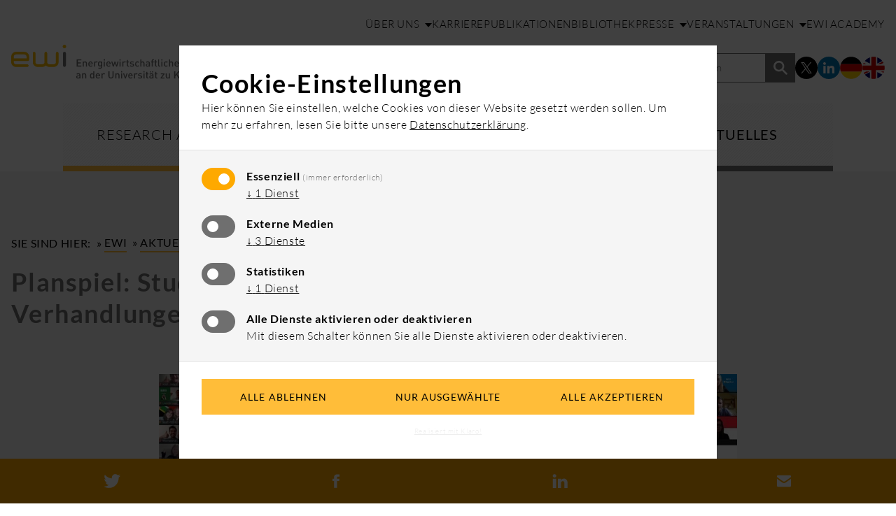

--- FILE ---
content_type: text/html; charset=utf-8
request_url: https://www.ewi.uni-koeln.de/de/aktuelles/unfccc-2021/
body_size: 48633
content:
<!DOCTYPE html><!--[if IE 7]><html class="ie ie7" lang="de"><![endif]--><!--[if IE 8]><html class="ie ie8" lang="de"><![endif]--><!--[if !(IE 7) | !(IE 8) ]><!--><html lang="de"><!--<![endif]--><head><meta charset="UTF-8"><meta name='robots' content='index, follow, max-image-preview:large, max-snippet:-1, max-video-preview:-1' /><!-- This site is optimized with the Yoast SEO plugin v26.5 - https://yoast.com/wordpress/plugins/seo/ --><title>Planspiel: Studierende simulieren Klimaschutz-Verhandlungen &#8212; EWI</title><link rel="canonical" href="https://www.ewi.uni-koeln.de/de/aktuelles/unfccc-2021/" /><meta property="og:locale" content="de_DE" /><meta property="og:type" content="article" /><meta property="og:title" content="Planspiel: Studierende simulieren Klimaschutz-Verhandlungen &#8212; EWI" /><meta property="og:url" content="https://www.ewi.uni-koeln.de/de/aktuelles/unfccc-2021/" /><meta property="og:site_name" content="EWI" /><meta property="article:modified_time" content="2021-06-22T12:51:59+00:00" /><meta property="og:image" content="https://www.ewi.uni-koeln.de/cms/wp-content/uploads/2021/06/Foto_Planspiel_UNFCCC_2021_1200x675.jpg" /><meta property="og:image:width" content="1200" /><meta property="og:image:height" content="675" /><meta property="og:image:type" content="image/jpeg" /><meta name="twitter:card" content="summary_large_image" /><meta name="twitter:site" content="@ewi_koeln" /><script type="application/ld+json" class="yoast-schema-graph">{"@context":"https://schema.org","@graph":[{"@type":"WebPage","@id":"https://www.ewi.uni-koeln.de/de/aktuelles/unfccc-2021/","url":"https://www.ewi.uni-koeln.de/de/aktuelles/unfccc-2021/","name":"Planspiel: Studierende simulieren Klimaschutz-Verhandlungen &#8212; EWI","isPartOf":{"@id":"https://www.ewi.uni-koeln.de/de/#website"},"primaryImageOfPage":{"@id":"https://www.ewi.uni-koeln.de/de/aktuelles/unfccc-2021/#primaryimage"},"image":{"@id":"https://www.ewi.uni-koeln.de/de/aktuelles/unfccc-2021/#primaryimage"},"thumbnailUrl":"https://www.ewi.uni-koeln.de/cms/wp-content/uploads/2021/06/Foto_Planspiel_UNFCCC_2021_1200x675.jpg","datePublished":"2021-06-22T08:21:17+00:00","dateModified":"2021-06-22T12:51:59+00:00","breadcrumb":{"@id":"https://www.ewi.uni-koeln.de/de/aktuelles/unfccc-2021/#breadcrumb"},"inLanguage":"de","potentialAction":[{"@type":"ReadAction","target":[["https://www.ewi.uni-koeln.de/de/aktuelles/unfccc-2021/"]]}]},{"@type":"ImageObject","inLanguage":"de","@id":"https://www.ewi.uni-koeln.de/de/aktuelles/unfccc-2021/#primaryimage","url":"https://www.ewi.uni-koeln.de/cms/wp-content/uploads/2021/06/Foto_Planspiel_UNFCCC_2021_1200x675.jpg","contentUrl":"https://www.ewi.uni-koeln.de/cms/wp-content/uploads/2021/06/Foto_Planspiel_UNFCCC_2021_1200x675.jpg","width":1200,"height":675},{"@type":"BreadcrumbList","@id":"https://www.ewi.uni-koeln.de/de/aktuelles/unfccc-2021/#breadcrumb","itemListElement":[{"@type":"ListItem","position":1,"name":"Home","item":"https://www.ewi.uni-koeln.de/de/"},{"@type":"ListItem","position":2,"name":"Planspiel: Studierende simulieren Klimaschutz-Verhandlungen"}]},{"@type":"WebSite","@id":"https://www.ewi.uni-koeln.de/de/#website","url":"https://www.ewi.uni-koeln.de/de/","name":"EWI","description":"Energiewirtschaftliches Institut an der Universität zu Köln","publisher":{"@id":"https://www.ewi.uni-koeln.de/de/#organization"},"potentialAction":[{"@type":"SearchAction","target":{"@type":"EntryPoint","urlTemplate":"https://www.ewi.uni-koeln.de/de/?s={search_term_string}"},"query-input":{"@type":"PropertyValueSpecification","valueRequired":true,"valueName":"search_term_string"}}],"inLanguage":"de"},{"@type":"Organization","@id":"https://www.ewi.uni-koeln.de/de/#organization","name":"EWI","url":"https://www.ewi.uni-koeln.de/de/","logo":{"@type":"ImageObject","inLanguage":"de","@id":"https://www.ewi.uni-koeln.de/de/#/schema/logo/image/","url":"https://www.ewi.uni-koeln.de/cms/wp-content/uploads/2019/07/ogimage.jpg","contentUrl":"https://www.ewi.uni-koeln.de/cms/wp-content/uploads/2019/07/ogimage.jpg","width":1200,"height":630,"caption":"EWI"},"image":{"@id":"https://www.ewi.uni-koeln.de/de/#/schema/logo/image/"},"sameAs":["https://x.com/ewi_koeln"]}]}</script><!-- / Yoast SEO plugin. --><link rel="alternate" title="oEmbed (JSON)" type="application/json+oembed" href="https://www.ewi.uni-koeln.de/de/wp-json/oembed/1.0/embed?url=https%3A%2F%2Fwww.ewi.uni-koeln.de%2Fde%2Faktuelles%2Funfccc-2021%2F" /><link rel="alternate" title="oEmbed (XML)" type="text/xml+oembed" href="https://www.ewi.uni-koeln.de/de/wp-json/oembed/1.0/embed?url=https%3A%2F%2Fwww.ewi.uni-koeln.de%2Fde%2Faktuelles%2Funfccc-2021%2F&#038;format=xml" /><style id='wp-img-auto-sizes-contain-inline-css' type='text/css'>img:is([sizes=auto i],[sizes^="auto," i]){contain-intrinsic-size:3000px 1500px}
/*# sourceURL=wp-img-auto-sizes-contain-inline-css */</style><style id='classic-theme-styles-inline-css' type='text/css'>/*! This file is auto-generated */
.wp-block-button__link{color:#fff;background-color:#32373c;border-radius:9999px;box-shadow:none;text-decoration:none;padding:calc(.667em + 2px) calc(1.333em + 2px);font-size:1.125em}.wp-block-file__button{background:#32373c;color:#fff;text-decoration:none}
/*# sourceURL=/wp-includes/css/classic-themes.min.css */</style><link rel='stylesheet' id='theme-styles-css' href='https://www.ewi.uni-koeln.de/cms/wp-content/themes/neothink-ewi-2025/style.css?ver=1755084735' type='text/css' media='all' /><link rel="https://api.w.org/" href="https://www.ewi.uni-koeln.de/de/wp-json/" /><link rel="EditURI" type="application/rsd+xml" title="RSD" href="https://www.ewi.uni-koeln.de/cms/xmlrpc.php?rsd" /><link rel='shortlink' href='https://www.ewi.uni-koeln.de/de/?p=11276' /><meta name="generator" content="qTranslate-XT 3.15.2" /><link hreflang="de" href="https://www.ewi.uni-koeln.de/de/aktuelles/unfccc-2021/" rel="alternate" /><link hreflang="en" href="https://www.ewi.uni-koeln.de/en/news/unfccc-2021/" rel="alternate" /><link hreflang="x-default" href="https://www.ewi.uni-koeln.de/de/aktuelles/unfccc-2021/" rel="alternate" /><link rel="apple-touch-icon" sizes="57x57" href="https://www.ewi.uni-koeln.de/cms/wp-content/themes/neothink-ewi-2025/dist/favicon/apple-icon-57x57.png"><link rel="apple-touch-icon" sizes="60x60" href="https://www.ewi.uni-koeln.de/cms/wp-content/themes/neothink-ewi-2025/dist/favicon/apple-icon-60x60.png"><link rel="apple-touch-icon" sizes="72x72" href="https://www.ewi.uni-koeln.de/cms/wp-content/themes/neothink-ewi-2025/dist/favicon/apple-icon-72x72.png"><link rel="apple-touch-icon" sizes="76x76" href="https://www.ewi.uni-koeln.de/cms/wp-content/themes/neothink-ewi-2025/dist/favicon/apple-icon-76x76.png"><link rel="apple-touch-icon" sizes="114x114" href="https://www.ewi.uni-koeln.de/cms/wp-content/themes/neothink-ewi-2025/dist/favicon/apple-icon-114x114.png"><link rel="apple-touch-icon" sizes="120x120" href="https://www.ewi.uni-koeln.de/cms/wp-content/themes/neothink-ewi-2025/dist/favicon/apple-icon-120x120.png"><link rel="apple-touch-icon" sizes="144x144" href="https://www.ewi.uni-koeln.de/cms/wp-content/themes/neothink-ewi-2025/dist/favicon/apple-icon-144x144.png"><link rel="apple-touch-icon" sizes="152x152" href="https://www.ewi.uni-koeln.de/cms/wp-content/themes/neothink-ewi-2025/dist/favicon/apple-icon-152x152.png"><link rel="apple-touch-icon" sizes="180x180" href="https://www.ewi.uni-koeln.de/cms/wp-content/themes/neothink-ewi-2025/dist/favicon/apple-icon-180x180.png"><link rel="icon" type="image/png" sizes="192x192" href="https://www.ewi.uni-koeln.de/cms/wp-content/themes/neothink-ewi-2025/dist/favicon/android-icon-192x192.png"><link rel="icon" type="image/png" sizes="32x32" href="https://www.ewi.uni-koeln.de/cms/wp-content/themes/neothink-ewi-2025/dist/favicon/favicon-32x32.png"><link rel="icon" type="image/png" sizes="96x96" href="https://www.ewi.uni-koeln.de/cms/wp-content/themes/neothink-ewi-2025/dist/favicon/favicon-96x96.png"><link rel="icon" type="image/png" sizes="16x16" href="https://www.ewi.uni-koeln.de/cms/wp-content/themes/neothink-ewi-2025/dist/favicon/favicon-16x16.png"><link rel="manifest" href="https://www.ewi.uni-koeln.de/cms/wp-content/themes/neothink-ewi-2025/dist/favicon/manifest.json"><meta name="msapplication-TileColor" content="#ffffff"><meta name="msapplication-TileImage" content="https://www.ewi.uni-koeln.de/cms/wp-content/themes/neothink-ewi-2025/dist/favicon/ms-icon-144x144.png"><meta name="theme-color" content="#ffffff"> <meta name="viewport" content="width=device-width, initial-scale=1.0"><meta http-equiv="X-UA-Compatible" content="IE=edge"><link rel="profile" href="http://gmpg.org/xfn/11"><link rel="pingback" href="https://www.ewi.uni-koeln.de/cms/xmlrpc.php"><style id='global-styles-inline-css' type='text/css'>:root{--wp--preset--aspect-ratio--square: 1;--wp--preset--aspect-ratio--4-3: 4/3;--wp--preset--aspect-ratio--3-4: 3/4;--wp--preset--aspect-ratio--3-2: 3/2;--wp--preset--aspect-ratio--2-3: 2/3;--wp--preset--aspect-ratio--16-9: 16/9;--wp--preset--aspect-ratio--9-16: 9/16;--wp--preset--color--black: #000000;--wp--preset--color--cyan-bluish-gray: #abb8c3;--wp--preset--color--white: #ffffff;--wp--preset--color--pale-pink: #f78da7;--wp--preset--color--vivid-red: #cf2e2e;--wp--preset--color--luminous-vivid-orange: #ff6900;--wp--preset--color--luminous-vivid-amber: #fcb900;--wp--preset--color--light-green-cyan: #7bdcb5;--wp--preset--color--vivid-green-cyan: #00d084;--wp--preset--color--pale-cyan-blue: #8ed1fc;--wp--preset--color--vivid-cyan-blue: #0693e3;--wp--preset--color--vivid-purple: #9b51e0;--wp--preset--gradient--vivid-cyan-blue-to-vivid-purple: linear-gradient(135deg,rgb(6,147,227) 0%,rgb(155,81,224) 100%);--wp--preset--gradient--light-green-cyan-to-vivid-green-cyan: linear-gradient(135deg,rgb(122,220,180) 0%,rgb(0,208,130) 100%);--wp--preset--gradient--luminous-vivid-amber-to-luminous-vivid-orange: linear-gradient(135deg,rgb(252,185,0) 0%,rgb(255,105,0) 100%);--wp--preset--gradient--luminous-vivid-orange-to-vivid-red: linear-gradient(135deg,rgb(255,105,0) 0%,rgb(207,46,46) 100%);--wp--preset--gradient--very-light-gray-to-cyan-bluish-gray: linear-gradient(135deg,rgb(238,238,238) 0%,rgb(169,184,195) 100%);--wp--preset--gradient--cool-to-warm-spectrum: linear-gradient(135deg,rgb(74,234,220) 0%,rgb(151,120,209) 20%,rgb(207,42,186) 40%,rgb(238,44,130) 60%,rgb(251,105,98) 80%,rgb(254,248,76) 100%);--wp--preset--gradient--blush-light-purple: linear-gradient(135deg,rgb(255,206,236) 0%,rgb(152,150,240) 100%);--wp--preset--gradient--blush-bordeaux: linear-gradient(135deg,rgb(254,205,165) 0%,rgb(254,45,45) 50%,rgb(107,0,62) 100%);--wp--preset--gradient--luminous-dusk: linear-gradient(135deg,rgb(255,203,112) 0%,rgb(199,81,192) 50%,rgb(65,88,208) 100%);--wp--preset--gradient--pale-ocean: linear-gradient(135deg,rgb(255,245,203) 0%,rgb(182,227,212) 50%,rgb(51,167,181) 100%);--wp--preset--gradient--electric-grass: linear-gradient(135deg,rgb(202,248,128) 0%,rgb(113,206,126) 100%);--wp--preset--gradient--midnight: linear-gradient(135deg,rgb(2,3,129) 0%,rgb(40,116,252) 100%);--wp--preset--font-size--small: 13px;--wp--preset--font-size--medium: 20px;--wp--preset--font-size--large: 36px;--wp--preset--font-size--x-large: 42px;--wp--preset--spacing--20: 0.44rem;--wp--preset--spacing--30: 0.67rem;--wp--preset--spacing--40: 1rem;--wp--preset--spacing--50: 1.5rem;--wp--preset--spacing--60: 2.25rem;--wp--preset--spacing--70: 3.38rem;--wp--preset--spacing--80: 5.06rem;--wp--preset--shadow--natural: 6px 6px 9px rgba(0, 0, 0, 0.2);--wp--preset--shadow--deep: 12px 12px 50px rgba(0, 0, 0, 0.4);--wp--preset--shadow--sharp: 6px 6px 0px rgba(0, 0, 0, 0.2);--wp--preset--shadow--outlined: 6px 6px 0px -3px rgb(255, 255, 255), 6px 6px rgb(0, 0, 0);--wp--preset--shadow--crisp: 6px 6px 0px rgb(0, 0, 0);}:where(.is-layout-flex){gap: 0.5em;}:where(.is-layout-grid){gap: 0.5em;}body .is-layout-flex{display: flex;}.is-layout-flex{flex-wrap: wrap;align-items: center;}.is-layout-flex > :is(*, div){margin: 0;}body .is-layout-grid{display: grid;}.is-layout-grid > :is(*, div){margin: 0;}:where(.wp-block-columns.is-layout-flex){gap: 2em;}:where(.wp-block-columns.is-layout-grid){gap: 2em;}:where(.wp-block-post-template.is-layout-flex){gap: 1.25em;}:where(.wp-block-post-template.is-layout-grid){gap: 1.25em;}.has-black-color{color: var(--wp--preset--color--black) !important;}.has-cyan-bluish-gray-color{color: var(--wp--preset--color--cyan-bluish-gray) !important;}.has-white-color{color: var(--wp--preset--color--white) !important;}.has-pale-pink-color{color: var(--wp--preset--color--pale-pink) !important;}.has-vivid-red-color{color: var(--wp--preset--color--vivid-red) !important;}.has-luminous-vivid-orange-color{color: var(--wp--preset--color--luminous-vivid-orange) !important;}.has-luminous-vivid-amber-color{color: var(--wp--preset--color--luminous-vivid-amber) !important;}.has-light-green-cyan-color{color: var(--wp--preset--color--light-green-cyan) !important;}.has-vivid-green-cyan-color{color: var(--wp--preset--color--vivid-green-cyan) !important;}.has-pale-cyan-blue-color{color: var(--wp--preset--color--pale-cyan-blue) !important;}.has-vivid-cyan-blue-color{color: var(--wp--preset--color--vivid-cyan-blue) !important;}.has-vivid-purple-color{color: var(--wp--preset--color--vivid-purple) !important;}.has-black-background-color{background-color: var(--wp--preset--color--black) !important;}.has-cyan-bluish-gray-background-color{background-color: var(--wp--preset--color--cyan-bluish-gray) !important;}.has-white-background-color{background-color: var(--wp--preset--color--white) !important;}.has-pale-pink-background-color{background-color: var(--wp--preset--color--pale-pink) !important;}.has-vivid-red-background-color{background-color: var(--wp--preset--color--vivid-red) !important;}.has-luminous-vivid-orange-background-color{background-color: var(--wp--preset--color--luminous-vivid-orange) !important;}.has-luminous-vivid-amber-background-color{background-color: var(--wp--preset--color--luminous-vivid-amber) !important;}.has-light-green-cyan-background-color{background-color: var(--wp--preset--color--light-green-cyan) !important;}.has-vivid-green-cyan-background-color{background-color: var(--wp--preset--color--vivid-green-cyan) !important;}.has-pale-cyan-blue-background-color{background-color: var(--wp--preset--color--pale-cyan-blue) !important;}.has-vivid-cyan-blue-background-color{background-color: var(--wp--preset--color--vivid-cyan-blue) !important;}.has-vivid-purple-background-color{background-color: var(--wp--preset--color--vivid-purple) !important;}.has-black-border-color{border-color: var(--wp--preset--color--black) !important;}.has-cyan-bluish-gray-border-color{border-color: var(--wp--preset--color--cyan-bluish-gray) !important;}.has-white-border-color{border-color: var(--wp--preset--color--white) !important;}.has-pale-pink-border-color{border-color: var(--wp--preset--color--pale-pink) !important;}.has-vivid-red-border-color{border-color: var(--wp--preset--color--vivid-red) !important;}.has-luminous-vivid-orange-border-color{border-color: var(--wp--preset--color--luminous-vivid-orange) !important;}.has-luminous-vivid-amber-border-color{border-color: var(--wp--preset--color--luminous-vivid-amber) !important;}.has-light-green-cyan-border-color{border-color: var(--wp--preset--color--light-green-cyan) !important;}.has-vivid-green-cyan-border-color{border-color: var(--wp--preset--color--vivid-green-cyan) !important;}.has-pale-cyan-blue-border-color{border-color: var(--wp--preset--color--pale-cyan-blue) !important;}.has-vivid-cyan-blue-border-color{border-color: var(--wp--preset--color--vivid-cyan-blue) !important;}.has-vivid-purple-border-color{border-color: var(--wp--preset--color--vivid-purple) !important;}.has-vivid-cyan-blue-to-vivid-purple-gradient-background{background: var(--wp--preset--gradient--vivid-cyan-blue-to-vivid-purple) !important;}.has-light-green-cyan-to-vivid-green-cyan-gradient-background{background: var(--wp--preset--gradient--light-green-cyan-to-vivid-green-cyan) !important;}.has-luminous-vivid-amber-to-luminous-vivid-orange-gradient-background{background: var(--wp--preset--gradient--luminous-vivid-amber-to-luminous-vivid-orange) !important;}.has-luminous-vivid-orange-to-vivid-red-gradient-background{background: var(--wp--preset--gradient--luminous-vivid-orange-to-vivid-red) !important;}.has-very-light-gray-to-cyan-bluish-gray-gradient-background{background: var(--wp--preset--gradient--very-light-gray-to-cyan-bluish-gray) !important;}.has-cool-to-warm-spectrum-gradient-background{background: var(--wp--preset--gradient--cool-to-warm-spectrum) !important;}.has-blush-light-purple-gradient-background{background: var(--wp--preset--gradient--blush-light-purple) !important;}.has-blush-bordeaux-gradient-background{background: var(--wp--preset--gradient--blush-bordeaux) !important;}.has-luminous-dusk-gradient-background{background: var(--wp--preset--gradient--luminous-dusk) !important;}.has-pale-ocean-gradient-background{background: var(--wp--preset--gradient--pale-ocean) !important;}.has-electric-grass-gradient-background{background: var(--wp--preset--gradient--electric-grass) !important;}.has-midnight-gradient-background{background: var(--wp--preset--gradient--midnight) !important;}.has-small-font-size{font-size: var(--wp--preset--font-size--small) !important;}.has-medium-font-size{font-size: var(--wp--preset--font-size--medium) !important;}.has-large-font-size{font-size: var(--wp--preset--font-size--large) !important;}.has-x-large-font-size{font-size: var(--wp--preset--font-size--x-large) !important;}
/*# sourceURL=global-styles-inline-css */</style></head><body class="wp-singular aktuelles-template-default single single-aktuelles postid-11276 wp-theme-neothink-ewi-2025 de"><a class="skip-to-content-link" href="#main"> <span>Zum Hauptinhalt springen</span></a><nav id="mobile-menu"> <ul class="icons"> <li> <button id="close-mobile-navigation" aria-label="Hauptnavigation schließen"> <span></span> </button> </li> <li> <nav class="language-menu"> <ul> <li> <a href="https://www.ewi.uni-koeln.de/de/aktuelles/unfccc-2021/" class="language-switch"><img src="https://www.ewi.uni-koeln.de/cms/wp-content/themes/neothink-ewi-2025/dist/icons/icon-flag-de.svg" class="icon" alt="Zur deutschen Version wechseln" loading="lazy"></a> </li> <li> <a href="https://www.ewi.uni-koeln.de/en/news/unfccc-2021/" class="language-switch"><img src="https://www.ewi.uni-koeln.de/cms/wp-content/themes/neothink-ewi-2025/dist/icons/icon-flag-en.svg" class="icon" alt="Zur englischen Version wechseln" loading="lazy"></a> </li> </ul></nav> </li> </ul> <nav class="mobile-menu"> <ul id="menu-mobile-menu" class="menu"><li id="menu-item-11106" class="main-element main-element-1 menu-item menu-item-type-post_type menu-item-object-page menu-item-11106"><a href="https://www.ewi.uni-koeln.de/de/research-areas/"><span>Research Areas</span></a></li><li id="menu-item-15643" class="main-element main-element-2 menu-item menu-item-type-post_type menu-item-object-page menu-item-15643"><a href="https://www.ewi.uni-koeln.de/de/beratung/"><span>Beratung</span></a></li><li id="menu-item-11108" class="main-element main-element-3 menu-item menu-item-type-post_type menu-item-object-page menu-item-11108"><a href="https://www.ewi.uni-koeln.de/de/forschung/"><span>Forschung</span></a></li><li id="menu-item-11109" class="main-element main-element-4 menu-item menu-item-type-post_type menu-item-object-page menu-item-11109"><a href="https://www.ewi.uni-koeln.de/de/aktuelles-uebersicht/"><span>Aktuelles</span></a></li><li id="menu-item-11112" class="disabled menu-item menu-item-type-custom menu-item-object-custom menu-item-has-children menu-item-11112" aria-haspopup="true" aria-expanded="false"><a href="#"><span>Über uns</span></a><ul class="sub-menu"><li id="menu-item-11110" class="menu-item menu-item-type-post_type menu-item-object-page menu-item-11110"><a href="https://www.ewi.uni-koeln.de/de/das-ewi/"><span>Das EWI</span></a></li><li id="menu-item-11111" class="menu-item menu-item-type-post_type menu-item-object-page menu-item-11111"><a href="https://www.ewi.uni-koeln.de/de/team/"><span>Das Team</span></a></li><li id="menu-item-15654" class="menu-item menu-item-type-post_type menu-item-object-page menu-item-15654"><a href="https://www.ewi.uni-koeln.de/de/newsletter/"><span>Newsletter</span></a></li></ul></li><li id="menu-item-15619" class="menu-item menu-item-type-post_type menu-item-object-page menu-item-15619"><a href="https://www.ewi.uni-koeln.de/de/karriere/"><span>Karriere</span></a></li><li id="menu-item-11114" class="menu-item menu-item-type-post_type menu-item-object-page menu-item-11114"><a href="https://www.ewi.uni-koeln.de/de/publikationen/"><span>Publikationen</span></a></li><li id="menu-item-11115" class="menu-item menu-item-type-post_type menu-item-object-page menu-item-11115"><a href="https://www.ewi.uni-koeln.de/de/bibliothek/"><span>Bibliothek</span></a></li><li id="menu-item-11116" class="disabled menu-item menu-item-type-custom menu-item-object-custom menu-item-has-children menu-item-11116" aria-haspopup="true" aria-expanded="false"><a href="#"><span>Presse</span></a><ul class="sub-menu"><li id="menu-item-11117" class="menu-item menu-item-type-post_type menu-item-object-page menu-item-11117"><a href="https://www.ewi.uni-koeln.de/de/ewi-pressemitteilungen/"><span>Pressemitteilungen</span></a></li><li id="menu-item-11118" class="menu-item menu-item-type-post_type menu-item-object-page menu-item-11118"><a href="https://www.ewi.uni-koeln.de/de/pressekontakt/"><span>Pressekontakt</span></a></li><li id="menu-item-11119" class="menu-item menu-item-type-post_type menu-item-object-page menu-item-11119"><a href="https://www.ewi.uni-koeln.de/de/ewi-in-den-medien/"><span>EWI in den Medien</span></a></li><li id="menu-item-11120" class="menu-item menu-item-type-post_type menu-item-object-page menu-item-11120"><a href="https://www.ewi.uni-koeln.de/de/ewi-pressematerial/"><span>Pressematerial</span></a></li></ul></li><li id="menu-item-15676" class="disabled menu-item menu-item-type-custom menu-item-object-custom menu-item-has-children menu-item-15676" aria-haspopup="true" aria-expanded="false"><a href="#"><span>Veranstaltungen</span></a><ul class="sub-menu"><li id="menu-item-18808" class="menu-item menu-item-type-post_type menu-item-object-page menu-item-18808"><a href="https://www.ewi.uni-koeln.de/de/ewi-energietagung/"><span>EWI-Energietagung</span></a></li><li id="menu-item-11121" class="menu-item menu-item-type-post_type menu-item-object-page menu-item-11121"><a href="https://www.ewi.uni-koeln.de/de/termine-uebersicht/"><span>Termine</span></a></li></ul></li><li id="menu-item-11122" class="menu-item menu-item-type-post_type menu-item-object-page menu-item-11122"><a href="https://www.ewi.uni-koeln.de/de/ewi-academy/"><span>EWI Academy</span></a></li></ul> </nav> <form role="search" class="search-form" action="https://www.ewi.uni-koeln.de/de" method="get" autocomplete="on"> <label for="search-input-mobile" class="sr-only">Suchbegriff eingeben</label><input id="search-input-mobile" name="s" type="search" placeholder="Suchbegriff eingeben"><button type="submit" aria-label="Formular abschicken">"></button></form></nav><div id="page-wrapper"> <div class="mask"></div> <header id="header"> <section class="logo-meta-navigation-block"> <div class="container-fluid"> <div class="row bottom-lg"> <div class="col-xs-8 col-sm-6 col-md-6 col-lg-3"> <a href="https://www.ewi.uni-koeln.de/de"> <img src="https://www.ewi.uni-koeln.de/cms/wp-content/themes/neothink-ewi-2025/dist/img/logo-de.svg" class="inline-block logo" alt="EWI" loading="lazy"> </a> </div> <div class="col-xs-4 col-sm-6 col-md-6 col-lg-9"> <div class="row hide-xs hide-sm hide-md show-lg"> <div class="col-xs-12"> <div class="row margin-b-20-xs margin-b-20-sm margin-b-20-md margin-b-30-lg"> <div class="col-xs-12"> <nav class="meta-menu"> <ul id="menu-meta-menu-header" class="menu"><li id="menu-item-10702" class="menu-item-ueber-uns disabled menu-item menu-item-type-custom menu-item-object-custom menu-item-has-children menu-item-10702" aria-haspopup="true" aria-expanded="false"><a href="#"><span>Über uns</span></a><ul class="sub-menu"><li id="menu-item-9678" class="menu-item-ueber-uns menu-item menu-item-type-post_type menu-item-object-page menu-item-9678"><a href="https://www.ewi.uni-koeln.de/de/das-ewi/"><span>Das EWI</span></a></li><li id="menu-item-9679" class="menu-item-team menu-item menu-item-type-post_type menu-item-object-page menu-item-9679"><a href="https://www.ewi.uni-koeln.de/de/team/"><span>Das Team</span></a></li><li id="menu-item-15652" class="menu-item menu-item-type-post_type menu-item-object-page menu-item-15652"><a href="https://www.ewi.uni-koeln.de/de/newsletter/"><span>Newsletter</span></a></li></ul></li><li id="menu-item-15617" class="menu-item-karriere menu-item menu-item-type-post_type menu-item-object-page menu-item-15617"><a href="https://www.ewi.uni-koeln.de/de/karriere/"><span>Karriere</span></a></li><li id="menu-item-9681" class="menu-item-publikationen menu-item menu-item-type-post_type menu-item-object-page menu-item-9681"><a href="https://www.ewi.uni-koeln.de/de/publikationen/"><span>Publikationen</span></a></li><li id="menu-item-9841" class="menu-item-bibliothek menu-item menu-item-type-post_type menu-item-object-page menu-item-9841"><a href="https://www.ewi.uni-koeln.de/de/bibliothek/"><span>Bibliothek</span></a></li><li id="menu-item-10553" class="menu-item-presse disabled menu-item menu-item-type-custom menu-item-object-custom menu-item-has-children menu-item-10553" aria-haspopup="true" aria-expanded="false"><a href="#"><span>Presse</span></a><ul class="sub-menu"><li id="menu-item-10550" class="menu-item menu-item-type-post_type menu-item-object-page menu-item-10550"><a href="https://www.ewi.uni-koeln.de/de/ewi-pressemitteilungen/"><span>Pressemitteilungen</span></a></li><li id="menu-item-10706" class="menu-item menu-item-type-post_type menu-item-object-page menu-item-10706"><a href="https://www.ewi.uni-koeln.de/de/pressekontakt/"><span>Pressekontakt</span></a></li><li id="menu-item-10551" class="menu-item menu-item-type-post_type menu-item-object-page menu-item-10551"><a href="https://www.ewi.uni-koeln.de/de/ewi-in-den-medien/"><span>EWI in den Medien</span></a></li><li id="menu-item-10552" class="menu-item menu-item-type-post_type menu-item-object-page menu-item-10552"><a href="https://www.ewi.uni-koeln.de/de/ewi-pressematerial/"><span>Pressematerial</span></a></li></ul></li><li id="menu-item-15675" class="menu-item-veranstaltungen disabled menu-item menu-item-type-custom menu-item-object-custom menu-item-has-children menu-item-15675" aria-haspopup="true" aria-expanded="false"><a href="#"><span>Veranstaltungen</span></a><ul class="sub-menu"><li id="menu-item-18807" class="menu-item menu-item-type-post_type menu-item-object-page menu-item-18807"><a href="https://www.ewi.uni-koeln.de/de/ewi-energietagung/"><span>EWI-Energietagung</span></a></li><li id="menu-item-9683" class="menu-item-termine menu-item menu-item-type-post_type menu-item-object-page menu-item-9683"><a href="https://www.ewi.uni-koeln.de/de/termine-uebersicht/"><span>Termine</span></a></li></ul></li><li id="menu-item-10467" class="menu-item-ewi-academy menu-item menu-item-type-post_type menu-item-object-page menu-item-10467"><a href="https://www.ewi.uni-koeln.de/de/ewi-academy/"><span>EWI Academy</span></a></li></ul> </nav> </div> </div> <div class="row"> <div class="col-xs-12"> <ul class="search-social-language-list"> <li> <form role="search" class="search-form" action="https://www.ewi.uni-koeln.de/de" method="get" autocomplete="on"> <label for="search-input-desktop" class="sr-only">Suchbegriff eingeben</label><input id="search-input-desktop" name="s" type="search" placeholder="Suchbegriff eingeben"> <button type="submit" aria-label="Formular abschicken"></button></form> </li> <li> <nav class="social-menu" role="navigation" aria-label="Social Media"> <ul> <li> <a href="https://twitter.com/ewi_koeln" target="blank" aria-label="EWI auf X – Link öffnet sich in einem neuen Fenster"> <img src="https://www.ewi.uni-koeln.de/cms/wp-content/themes/neothink-ewi-2025/dist/icons/icon-x-circle.svg" class="icon" alt="EWI auf X" loading="lazy"> </a> </li> <li> <a href="https://www.linkedin.com/company/ewi-koeln/" target="blank" aria-label="EWI auf LinkedIn – Link öffnet sich in einem neuen Fenster"> <img src="https://www.ewi.uni-koeln.de/cms/wp-content/themes/neothink-ewi-2025/dist/icons/icon-linkedin-circle.svg" class="icon" alt="EWI auf LinkedIn" loading="lazy"> </a> </li> </ul></nav> </li> <li> <nav class="language-menu"> <ul> <li> <a href="https://www.ewi.uni-koeln.de/de/aktuelles/unfccc-2021/" class="language-switch"><img src="https://www.ewi.uni-koeln.de/cms/wp-content/themes/neothink-ewi-2025/dist/icons/icon-flag-de.svg" class="icon" alt="Zur deutschen Version wechseln" loading="lazy"></a> </li> <li> <a href="https://www.ewi.uni-koeln.de/en/news/unfccc-2021/" class="language-switch"><img src="https://www.ewi.uni-koeln.de/cms/wp-content/themes/neothink-ewi-2025/dist/icons/icon-flag-en.svg" class="icon" alt="Zur englischen Version wechseln" loading="lazy"></a> </li> </ul></nav> </li> </ul> </div> </div> </div> </div> <div class="row show-xs show-sm show-md hide-lg"> <div class="col-xs-12"> <button id="open-mobile-navigation" aria-label="Hauptnavigation öffnen" aria-expanded="false"> <span></span> </button> </div> </div> </div> </div> </div> </section> <section class="main-navigation-block"> <div class="container"> <div class="row"> <div class="col-xs-12"> <nav class="main-menu"> <ul id="menu-main-menu" class="menu"><li id="menu-item-9695" class="menu-item-themen menu-item menu-item-type-post_type menu-item-object-page menu-item-9695"><a href="https://www.ewi.uni-koeln.de/de/research-areas/"><span>Research Areas</span></a></li><li id="menu-item-15644" class="menu-item-beratung menu-item menu-item-type-post_type menu-item-object-page menu-item-15644"><a href="https://www.ewi.uni-koeln.de/de/beratung/"><span>Beratung</span></a></li><li id="menu-item-9697" class="menu-item-forschung menu-item menu-item-type-post_type menu-item-object-page menu-item-9697"><a href="https://www.ewi.uni-koeln.de/de/forschung/"><span>Forschung</span></a></li><li id="menu-item-9694" class="menu-item-aktuelles menu-item menu-item-type-post_type menu-item-object-page menu-item-9694"><a href="https://www.ewi.uni-koeln.de/de/aktuelles-uebersicht/"><span>Aktuelles</span></a></li></ul> </nav> </div> </div> </div> </section> </header> <!-- header --><main id="main"> <div class="social-share"> <div class="label"> <span>Teilen</span> </div> <ul> <li> <a href="https://x.com/intent/tweet?text=https://www.ewi.uni-koeln.de/de/aktuelles/unfccc-2021/" target="blank"> <img src="https://www.ewi.uni-koeln.de/cms/wp-content/themes/neothink-ewi-2025/dist/icons/icon-social-x.svg" alt="Diese Seite auf X teilen" loading="lazy"> </a> </li> <li> <a href="https://www.facebook.com/sharer.php?display=page&u=https://www.ewi.uni-koeln.de/de/aktuelles/unfccc-2021/" target="blank"> <img src="https://www.ewi.uni-koeln.de/cms/wp-content/themes/neothink-ewi-2025/dist/icons/icon-social-facebook.svg" alt="Diese Seite auf Facebook teilen" loading="lazy"> </a> </li> <li> <a href="https://www.linkedin.com/sharing/share-offsite/?url=https://www.ewi.uni-koeln.de/de/aktuelles/unfccc-2021/" target="blank"> <img src="https://www.ewi.uni-koeln.de/cms/wp-content/themes/neothink-ewi-2025/dist/icons/icon-social-linkedin.svg" alt="Diese Seite auf LinkedIn teilen" loading="lazy"> </a> </li> <li> <a href="mailto:?&body=https://www.ewi.uni-koeln.de/de/aktuelles/unfccc-2021/" target="blank"> <img src="https://www.ewi.uni-koeln.de/cms/wp-content/themes/neothink-ewi-2025/dist/icons/icon-social-email.svg" alt="Diese Seite per E-Mail teilen" loading="lazy"> </a> </li> </ul></div> <section id="element-1" class="element element-1 element-headline-block"> <div class="container"> <div class="row margin-b-16-xs margin-b-16-sm margin-b-16-md margin-b-20-lg"> <div class="col-xs-12"> <nav class="breadcrumb" aria-label="Breadcrumb"> <ul> <li> <span>Sie sind hier:</span> </li> <li> <a href="https://www.ewi.uni-koeln.de/de">EWI</a> </li> <li> <a href="https://www.ewi.uni-koeln.de/de/aktuelles-uebersicht/">Aktuelles</a> </li> </ul> </nav> </div></div> <div class="row"> <div class="col-xs-12 col-sm-12 col-md-12 col-lg-10"> <h1 class="color-gray800"> <span>Planspiel: Studierende simulieren Klimaschutz-Verhandlungen</span> </h1> </div> </div> </div> </section> <section id="element-2" class="element element-2 element-teaser-image-block"><div class="container"><div class="row"><div class="col-xs-12 col-sm-12 col-md-12 col-lg-8 col-lg-offset-2"><div class="image-wrapper"><img src="https://www.ewi.uni-koeln.de/cms/wp-content/uploads/2021/06/Foto_Planspiel_UNFCCC_2021_1200x675.jpg" alt="Planspiel: Studierende simulieren Klimaschutz-Verhandlungen" loading="lazy"></div></div></div></div></section> <section id="element-4" class="element element-4 element-teaser-text-block"><div class="container"><div class="row"><div class="col-xs-12 col-sm-12 col-md-12 col-lg-8 col-lg-offset-2"><div class="row margin-b-20-xs margin-b-20-sm margin-b-20-md margin-b-20-lg"><div class="col-xs-12"><div class="date-time"><div><span class="sr-only">Veröffentlicht am:</span><span>22. Juni 2021</span></div></div></div></div><div class="row margin-b-4-xs margin-b-4-sm margin-b-4-md margin-b-4-lg"><div class="col-xs-12"><div class="post-content"><p>Bei der 13. Auflage des Planspiels CEMS Model UNFCCC simulieren Studierende internationale Klimapolitik wie bei den Vereinten Nationen. </p></div></div></div></div></div></div></section> <section id="element-5" class="element element-5 element-text-single-column-block transparent-bg" style=""><div class="container"><section class="inner-bg transparent-bg" style=""><div class="row"><div class="col-xs-12 col-sm-12 col-md-12 col-lg-8 col-lg-offset-2"><div class="post-content"><p>Klimapolitik v<span data-ccp-charstyle="normaltextrun">on Tuvalu bis China, von Australien bis Fidji:</span><span data-ccp-charstyle="normaltextrun"> Studierende aus zahlreichen Ländern haben beim CEMS Model UNFCCC Verhandlungen der Vereinten Nationen zum globalen Klimaschutz simuliert und bis zur letzten Minute diskutiert – bis sie die Vereinbarung „Agreement Zoom City II“ verabschieden konnten.</span><span data-ccp-props="{&quot;134233117&quot;:true,&quot;134233118&quot;:true,&quot;201341983&quot;:0,&quot;335559740&quot;:240}"> </span></p><p><span data-contrast="auto">Bereits zum zweiten Mal konnte das Planspiel nur digital in „Zoom City“ stattfinden. In diesem Jahr nahmen mehr als 150 Studierende aus zwölf Ländern teil. Bei den simulierten Klimaschutz-Verhandlungen wurden die Studierenden vom Energiewirtschaftlichen Institut (EWI) an der Universität zu Köln sowie der Universität zu Köln angeleitet. </span><span data-contrast="auto">Veranstaltet wird die Model UNFCCC von </span><a href="https://www.cems.org/"><span data-ccp-charstyle="normaltextrun">CEMS</span></a><span data-contrast="auto">, einem Netzwerk von Business Schools auf der ganzen Welt.</span><span data-ccp-props="{&quot;134233117&quot;:true,&quot;134233118&quot;:true,&quot;201341983&quot;:0,&quot;335559740&quot;:240}"> </span></p><h2><span data-contrast="auto"><strong>Komplexität spielerisch erlebbar machen</strong></span><span data-ccp-props="{&quot;134233117&quot;:true,&quot;134233118&quot;:true,&quot;201341983&quot;:0,&quot;335559740&quot;:240}"> </span></h2><p><span data-contrast="auto">„Die Delegierten haben sich auf die Herausforderungen der internationalen Klimapolitik im Rahmen der Model COP26 eingelassen und gemeinsam ein Abkommen erreicht, den Klimawandel aktiv zu bremsen“, sagt Maria Kotzias vom Lehrstuhl für Energiewirtschaft der Universität zu Köln. Sie einigten sich schließlich darauf, den globalen Temperaturanstieg auf 1,6° C zu begrenzen – und dafür enorme finanzielle Mittel in die Hand zu nehmen. „Letztendlich war allen Beteiligten klar, dass es nur gemeinsam in eine bessere Zukunft geht. Auch im digitalen Raum haben alle viel Durchhaltevermögen bewiesen.“ </span><span data-ccp-props="{&quot;134233117&quot;:true,&quot;134233118&quot;:true,&quot;201341983&quot;:0,&quot;335559740&quot;:240}"> </span></p><p><span data-contrast="auto">Zuvor hatte der Lehrstuhl u.a. gemeinsam mit Dr. Stephanie Fiedler, die Juniorprofessorin für Energiemeteorologie an der Universität zu Köln sowie </span><span data-contrast="auto">gleichzeitig Chief Energy Meteorologist am EWI ist, die Studierenden der Universität zu Köln </span><span data-contrast="auto">in einem Kurs auf das Abschlussplanspiel vorbereitet. In dem Kurs ging es um die Ökonomie des Klimawandels sowie darum, wie sich die am Planspiel beteiligten Länder an den Klimawandel anpassen bzw. ihn mindern können. </span><span data-ccp-props="{&quot;134233117&quot;:true,&quot;134233118&quot;:true,&quot;201341983&quot;:0,&quot;335559740&quot;:240}"> </span></p><p><span data-ccp-charstyle="normaltextrun">Ziel der Simulation ist es, die Komplexität von Klimaschutz-Verhandlungen in all ihren Facetten spielerisch erlebbar zu machen. Sie eröffnet den Teilnehmenden die Möglichkeit, sich in die Positionen der „echten“ Delegierten hineinzuversetzen. Außerdem verlangt die Methode, Standpunkte zu vertreten, die vielleicht nicht der eigenen Meinung entsprechen, so die eigene Komfortzone zu verlassen und über sich hinauszuwachsen.</span></p></div></div></div></section></div></section><section id="element-6" class="element element-6 element-more-information-block transparent-bg"><div class="container"><div class="row margin-b-30-xs margin-b-30-sm margin-b-30-md margin-b-48-lg"><div class="col-xs-12 text-center"><h2 class="color-gray800 bolder"><span>Weiterführende Informationen</span></h2></div></div><div class="row"><div class="col-xs-12 col-sm-12 col-md-12 col-lg-8 col-lg-offset-2"><div class="grid-parent grid-parent-2 grid-link"><div class="grid-child"> <div class="card card-information"> <div class="card-body"> <div class="row"> <div class="col-xs-12"> <h3> <a href="https://zoomcityclimategazette.wordpress.com/" class="main-link no-decorate" target="blank"> <span>Zoom City Climate Gazette<span class="sr-only">– Link öffnet sich in einem neuen Fenster</span></span> </a> </h3> </div> </div> </div> </div></div><div class="grid-child"> <div class="card card-information"> <div class="card-body"> <div class="row"> <div class="col-xs-12"> <h3> <a href="https://www.cems.org/" class="main-link no-decorate" target="blank"> <span>CEMS Business Schools<span class="sr-only">– Link öffnet sich in einem neuen Fenster</span></span> </a> </h3> </div> </div> </div> </div></div></div></div></div></div></section> <section id="element-8" class="element element-8 element-return-block transparent-bg"> <div class="container"> <div class="row"> <div class="col-xs-12 text-center"> <a href="https://www.ewi.uni-koeln.de/de/aktuelles-uebersicht/" class="btn btn-darkgrey"> <span>Zurück zur Übersicht</span> </a> </div> </div> </div> </section></main> <footer id="footer"> <section> <div class="container"> <div class="row"> <div class="col-xs-12"> <div class="grid-parent"> <div class="grid-child"> <div class="row margin-b-30-xs margin-b-30-sm margin-b-30-md margin-b-75-lg"> <div class="col-xs-12"> <img src="https://www.ewi.uni-koeln.de/cms/wp-content/themes/neothink-ewi-2025/dist/img/logo-de.svg" class="logo" alt="Logo EWI" loading="lazy"> </div> </div> <div class="row"> <div class="col-xs-12 center-xs center-sm center-md start-lg"> <div class="footer-description"> <p>Das Energiewirtschaftliche Institut an der Universität zu Köln (EWI) ist gemeinnützig und versteht sich als Wissensfabrik mit dem Ziel, neues Wissen über zunehmend komplexe Energiemärkte zu schaffen, zu verbreiten und nutzbar zu machen.</p> </div> </div> </div> </div> <div class="grid-child"> <div class="row"> <div class="col-xs-6 col-sm-6 col-md-6 col-lg-4 margin-b-0-xs margin-b-0-sm margin-b-0-md margin-b-48-lg"> <nav class="main-menu"> <ul id="menu-main-menu-1" class="menu"><li class="menu-item-themen menu-item menu-item-type-post_type menu-item-object-page menu-item-9695"><a href="https://www.ewi.uni-koeln.de/de/research-areas/">Research Areas</a></li><li class="menu-item-beratung menu-item menu-item-type-post_type menu-item-object-page menu-item-15644"><a href="https://www.ewi.uni-koeln.de/de/beratung/">Beratung</a></li><li class="menu-item-forschung menu-item menu-item-type-post_type menu-item-object-page menu-item-9697"><a href="https://www.ewi.uni-koeln.de/de/forschung/">Forschung</a></li><li class="menu-item-aktuelles menu-item menu-item-type-post_type menu-item-object-page menu-item-9694"><a href="https://www.ewi.uni-koeln.de/de/aktuelles-uebersicht/">Aktuelles</a></li></ul> </nav> </div> <div class="col-xs-12 col-sm-12 col-md-12 col-lg-4 hide-xs hide-sm hide-md show-lg margin-b-0-xs margin-b-0-sm margin-b-0-md margin-b-48-lg"> <nav class="meta-menu"> <ul id="menu-meta-menu-footer-spalte-1" class="menu"><li id="menu-item-9793" class="menu-item menu-item-type-post_type menu-item-object-page menu-item-9793"><a href="https://www.ewi.uni-koeln.de/de/das-ewi/">Das EWI</a></li><li id="menu-item-9794" class="menu-item menu-item-type-post_type menu-item-object-page menu-item-9794"><a href="https://www.ewi.uni-koeln.de/de/team/">Das Team</a></li><li id="menu-item-15653" class="menu-item menu-item-type-post_type menu-item-object-page menu-item-15653"><a href="https://www.ewi.uni-koeln.de/de/newsletter/">Newsletter</a></li><li id="menu-item-15618" class="menu-item menu-item-type-post_type menu-item-object-page menu-item-15618"><a href="https://www.ewi.uni-koeln.de/de/karriere/">Karriere</a></li><li id="menu-item-9796" class="menu-item menu-item-type-post_type menu-item-object-page menu-item-9796"><a href="https://www.ewi.uni-koeln.de/de/publikationen/">Publikationen</a></li><li id="menu-item-9840" class="menu-item menu-item-type-post_type menu-item-object-page menu-item-9840"><a href="https://www.ewi.uni-koeln.de/de/bibliothek/">Bibliothek</a></li></ul> </nav> </div> <div class="col-xs-12 col-sm-12 col-md-12 col-lg-4 hide-xs hide-sm hide-md show-lg margin-b-0-xs margin-b-0-sm margin-b-0-md margin-b-48-lg"> <nav class="meta-menu"> <ul id="menu-meta-menu-footer-spalte-2" class="menu"><li id="menu-item-10903" class="menu-item menu-item-type-post_type menu-item-object-page menu-item-10903"><a href="https://www.ewi.uni-koeln.de/de/ewi-pressemitteilungen/">Pressemitteilungen</a></li><li id="menu-item-10904" class="menu-item menu-item-type-post_type menu-item-object-page menu-item-10904"><a href="https://www.ewi.uni-koeln.de/de/pressekontakt/">Pressekontakt</a></li><li id="menu-item-10905" class="menu-item menu-item-type-post_type menu-item-object-page menu-item-10905"><a href="https://www.ewi.uni-koeln.de/de/ewi-in-den-medien/">EWI in den Medien</a></li><li id="menu-item-10906" class="menu-item menu-item-type-post_type menu-item-object-page menu-item-10906"><a href="https://www.ewi.uni-koeln.de/de/ewi-pressematerial/">Pressematerial</a></li><li id="menu-item-10907" class="menu-item menu-item-type-post_type menu-item-object-page menu-item-10907"><a href="https://www.ewi.uni-koeln.de/de/termine-uebersicht/">Termine</a></li><li id="menu-item-10908" class="menu-item menu-item-type-post_type menu-item-object-page menu-item-10908"><a href="https://www.ewi.uni-koeln.de/de/ewi-academy/">EWI Academy</a></li></ul> </nav> </div> <div class="col-xs-6 col-sm-6 col-md-6 col-lg-12"> <nav class="legal-menu"> <ul id="menu-legal-menu" class="menu"><li id="menu-item-9676" class="menu-item menu-item-type-post_type menu-item-object-page menu-item-9676"><a href="https://www.ewi.uni-koeln.de/de/datenschutz/"><span>Datenschutz</span></a></li><li id="menu-item-9677" class="menu-item menu-item-type-post_type menu-item-object-page menu-item-9677"><a href="https://www.ewi.uni-koeln.de/de/impressum/"><span>Impressum</span></a></li><li id="menu-item-10909" class="menu-item menu-item-type-post_type menu-item-object-page menu-item-10909"><a href="https://www.ewi.uni-koeln.de/de/kontakt/"><span>Kontakt</span></a></li><li><a href="#" onClick="klaro.show(); return false;">Cookie-Einstellungen</a></li></ul> </nav> </div> </div> </div> <div class="grid-child"> <div class="row"> <div class="col-xs-6 col-sm-6 col-md-6 col-lg-12 margin-b-0-xs margin-b-0-sm margin-b-0-md margin-b-30-lg"> <div class="row margin-b-16-xs margin-b-16-sm margin-b-16-md margin-b-16-lg"> <div class="col-xs-12"> <h6> <span>Folgen Sie uns</span> </h6> </div> </div> <div class="row"> <div class="col-xs-12"> <ul class="icons"> <li> <a href="https://twitter.com/ewi_koeln" target="blank" aria-label="EWI auf X – Link öffnet sich in einem neuen Fenster"> <img src="https://www.ewi.uni-koeln.de/cms/wp-content/themes/neothink-ewi-2025/dist/icons/icon-x-circle.svg" class="icon" alt="EWI auf X" loading="lazy"> </a> </li> <li> <a href="https://www.linkedin.com/company/ewi-koeln/" target="blank" aria-label="EWI auf LinkedIn – Link öffnet sich in einem neuen Fenster"> <img src="https://www.ewi.uni-koeln.de/cms/wp-content/themes/neothink-ewi-2025/dist/icons/icon-linkedin-circle.svg" class="icon" alt="EWI auf LinkedIn" loading="lazy"> </a> </li> </ul> </div> </div> </div> <div class="col-xs-6 col-sm-6 col-md-6 col-lg-12"> <div class="row margin-b-16-xs margin-b-16-sm margin-b-16-md margin-b-16-lg"> <div class="col-xs-12 end-xs end-sm end-mg start-lg"> <h6> <span>Ausgezeichnet</span> </h6> </div> </div> <div class="row"> <div class="col-xs-12"> <ul class="icons end-xs end-sm end-mg start-lg"> <li> <img src="https://www.ewi.uni-koeln.de/cms/wp-content/themes/neothink-ewi-2025/dist/img/innovativ-siegel-de.png" class="badge" alt="Siegel „Innovativ durch Forschung“ – Ausgezeichnet durch den Stifterverband für die Deutsche Wissenschaft e.V." loading="lazy"> </li> </ul> </div> </div> </div> </div> </div> </div> </div> </div> </div> </section> </footer> <!-- footer --></div><!-- page-wrapper --><script defer type="application/javascript" src="https://www.ewi.uni-koeln.de/cms/wp-content/themes/neothink-ewi-2025/dist/js/klaro/v2/config.js"></script><script defer type="application/javascript" src="https://www.ewi.uni-koeln.de/cms/wp-content/themes/neothink-ewi-2025/dist/js/klaro/v2/klaro.js" data-config="klaroConfig" data-style-prefix="ewi_cookie_preferences"></script><script defer type="application/javascript" src="https://www.ewi.uni-koeln.de/cms/wp-content/themes/neothink-ewi-2025/dist/js/klaro/v2/watcher.js"></script><script type="speculationrules">{"prefetch":[{"source":"document","where":{"and":[{"href_matches":"/de/*"},{"not":{"href_matches":["/cms/wp-*.php","/cms/wp-admin/*","/cms/wp-content/uploads/*","/cms/wp-content/*","/cms/wp-content/plugins/*","/cms/wp-content/themes/neothink-ewi-2025/*","/de/*\\?(.+)"]}},{"not":{"selector_matches":"a[rel~=\"nofollow\"]"}},{"not":{"selector_matches":".no-prefetch, .no-prefetch a"}}]},"eagerness":"conservative"}]}</script><script type="text/javascript" src="https://www.ewi.uni-koeln.de/cms/wp-includes/js/jquery/jquery.min.js?ver=3.7.1" id="jquery-core-js"></script><script type="text/javascript" src="https://www.ewi.uni-koeln.de/cms/wp-includes/js/jquery/jquery-migrate.min.js?ver=3.4.1" id="jquery-migrate-js"></script><script type="text/javascript" src="https://www.ewi.uni-koeln.de/cms/wp-content/themes/neothink-ewi-2025/dist/js/main-min.js?ver=1764935059" id="theme-scripts-js"></script><script type="text/javascript" id="ajax-calls-js-extra">/* <![CDATA[ */
var ewi_ajax = {"ajax_url":"https://www.ewi.uni-koeln.de/cms/wp-admin/admin-ajax.php"};
//# sourceURL=ajax-calls-js-extra
/* ]]> */</script><script type="text/javascript" src="https://www.ewi.uni-koeln.de/cms/wp-content/themes/neothink-ewi-2025/dist/js/ajax-calls.min.js?ver=1764935058" id="ajax-calls-js"></script><!-- Matomo --><script type="text/plain" data-type="text/javascript" data-name="loadMatomo"> var _paq = window._paq || []; _paq.push(['trackPageView']); _paq.push(['enableLinkTracking']); (function() { var u="https://www.ewi.uni-koeln.de/piwik/"; _paq.push(['setTrackerUrl', u+'matomo.php']); _paq.push(['setSiteId', '1']); var d=document, g=d.createElement('script'), s=d.getElementsByTagName('script')[0]; g.type='text/javascript'; g.async=true; g.defer=true; g.src=u+'matomo.js'; s.parentNode.insertBefore(g,s); })();</script><!-- End Matomo Code --></body></html>

--- FILE ---
content_type: text/css
request_url: https://www.ewi.uni-koeln.de/cms/wp-content/themes/neothink-ewi-2025/style.css?ver=1755084735
body_size: 20837
content:
@charset "UTF-8";
/*!
Theme Name: EWI 2025
Author: Falko Rauch
Author URI: https://www.falko-rauch.de/
Version: 1.0
!*/.accordion-header button,a,abbr,acronym,address,applet,article,aside,audio,b,big,blockquote,body,canvas,caption,center,cite,code,dd,del,details,dfn,div,dl,dt,em,embed,fieldset,figcaption,figure,footer,form,h1,h2,h3,h4,h5,h6,header,hgroup,html,i,iframe,img,ins,kbd,label,legend,li,mark,menu,nav,object,ol,output,p,pre,q,ruby,s,samp,section,small,span,strike,strong,sub,summary,sup,table,tbody,td,tfoot,th,thead,time,tr,tt,u,ul,var,video{border:0;font-size:100%;font:inherit;vertical-align:baseline;margin:0;padding:0}article,aside,details,figcaption,figure,footer,header,hgroup,menu,nav,section{display:block}body{line-height:1}ol,ul{list-style:none}blockquote,q{quotes:none}blockquote:after,blockquote:before,q:after,q:before{content:none}table{border-collapse:collapse;border-spacing:0}input[type=button],input[type=submit],input[type=text],textarea{-webkit-appearance:none;border-radius:0}@font-face{font-display:swap;font-family:"Lato";font-style:normal;font-weight:300;src:url("dist/fonts/lato-v24-latin-300.woff2") format("woff2")}@font-face{font-display:swap;font-family:"Lato";font-style:normal;font-weight:400;src:url("dist/fonts/lato-v24-latin-regular.woff2") format("woff2")}@font-face{font-display:swap;font-family:"Lato";font-style:normal;font-weight:700;src:url("dist/fonts/lato-v24-latin-700.woff2") format("woff2")}html{height:100%}body{height:100%;height:100vh;min-height:100vh;display:-ms-flexbox;display:-webkit-box;display:flex;-webkit-box-orient:vertical;-webkit-box-direction:normal;-ms-flex-direction:column;flex-direction:column;font-family:"Lato",sans-serif;color:#000000}@media screen and (max-width:767px){body{font-size:1rem;line-height:1.5;letter-spacing:0.64px;font-weight:300}}@media screen and (min-width:768px) and (max-width:991px){body{font-size:1rem;line-height:1.5;letter-spacing:0.64px;font-weight:300}}@media screen and (min-width:992px) and (max-width:1279px){body{font-size:1rem;line-height:1.5;letter-spacing:0.64px;font-weight:300}}@media screen and (min-width:1280px){body{font-size:1.125rem;line-height:1.5;letter-spacing:0.72px;font-weight:300}}:focus{outline:0}:focus-visible>img{outline-offset:0.125rem;outline:0.125rem solid #6F6F6F;z-index:101}p{text-wrap:pretty}p:not(:last-child){margin-bottom:1em}a{color:#000000;text-decoration:underline}@media (hover:hover){a:hover{color:#000000}}a:focus-visible{outline-offset:0.125rem;outline:0.125rem solid #6F6F6F;z-index:101}a.no-decorate{text-decoration:none}img{max-width:100%;display:block;height:auto}*,:after,:before{-webkit-box-sizing:border-box;box-sizing:border-box}a,button,div,figure,footer,form,header,li,main,section,ul,video{position:relative}.container{-webkit-box-sizing:border-box;box-sizing:border-box;width:100%;max-width:1280px;margin:0 auto}@media screen and (max-width:1280px){.container{padding-left:1rem;padding-right:1rem}}.container-fluid{margin-right:auto;margin-left:auto;padding-right:2.5rem;padding-left:2.5rem}@media screen and (max-width:1280px){.container-fluid{padding-left:1rem;padding-right:1rem}}.row{-webkit-box-sizing:border-box;box-sizing:border-box;display:-webkit-box;display:-ms-flexbox;display:flex;-webkit-box-flex:0;-ms-flex:0 1 auto;flex:0 1 auto;-webkit-box-orient:horizontal;-webkit-box-direction:normal;-ms-flex-direction:row;flex-direction:row;-ms-flex-wrap:wrap;flex-wrap:wrap;margin-right:-0.625rem;margin-left:-0.625rem}.row.reverse{-webkit-box-orient:horizontal;-webkit-box-direction:reverse;-ms-flex-direction:row-reverse;flex-direction:row-reverse}.col.reverse{-webkit-box-orient:vertical;-webkit-box-direction:reverse;-ms-flex-direction:column-reverse;flex-direction:column-reverse}.col-xs{-webkit-box-sizing:border-box;box-sizing:border-box;-webkit-box-flex:0;-ms-flex-positive:0;flex-grow:0;-ms-flex-negative:0;flex-shrink:0;padding-right:0.625rem;padding-left:0.625rem;-ms-flex-preferred-size:auto;flex-basis:auto}.col-xs-1{-webkit-box-sizing:border-box;box-sizing:border-box;-webkit-box-flex:0;-ms-flex-positive:0;flex-grow:0;-ms-flex-negative:0;flex-shrink:0;padding-right:0.625rem;padding-left:0.625rem;-ms-flex-preferred-size:8.3333333333%;flex-basis:8.3333333333%;max-width:8.3333333333%}.col-xs-2{-webkit-box-sizing:border-box;box-sizing:border-box;-webkit-box-flex:0;-ms-flex-positive:0;flex-grow:0;-ms-flex-negative:0;flex-shrink:0;padding-right:0.625rem;padding-left:0.625rem;-ms-flex-preferred-size:16.6666666667%;flex-basis:16.6666666667%;max-width:16.6666666667%}.col-xs-3{-webkit-box-sizing:border-box;box-sizing:border-box;-webkit-box-flex:0;-ms-flex-positive:0;flex-grow:0;-ms-flex-negative:0;flex-shrink:0;padding-right:0.625rem;padding-left:0.625rem;-ms-flex-preferred-size:25%;flex-basis:25%;max-width:25%}.col-xs-4{-webkit-box-sizing:border-box;box-sizing:border-box;-webkit-box-flex:0;-ms-flex-positive:0;flex-grow:0;-ms-flex-negative:0;flex-shrink:0;padding-right:0.625rem;padding-left:0.625rem;-ms-flex-preferred-size:33.3333333333%;flex-basis:33.3333333333%;max-width:33.3333333333%}.col-xs-5{-webkit-box-sizing:border-box;box-sizing:border-box;-webkit-box-flex:0;-ms-flex-positive:0;flex-grow:0;-ms-flex-negative:0;flex-shrink:0;padding-right:0.625rem;padding-left:0.625rem;-ms-flex-preferred-size:41.6666666667%;flex-basis:41.6666666667%;max-width:41.6666666667%}.col-xs-6{-webkit-box-sizing:border-box;box-sizing:border-box;-webkit-box-flex:0;-ms-flex-positive:0;flex-grow:0;-ms-flex-negative:0;flex-shrink:0;padding-right:0.625rem;padding-left:0.625rem;-ms-flex-preferred-size:50%;flex-basis:50%;max-width:50%}.col-xs-7{-webkit-box-sizing:border-box;box-sizing:border-box;-webkit-box-flex:0;-ms-flex-positive:0;flex-grow:0;-ms-flex-negative:0;flex-shrink:0;padding-right:0.625rem;padding-left:0.625rem;-ms-flex-preferred-size:58.3333333333%;flex-basis:58.3333333333%;max-width:58.3333333333%}.col-xs-8{-webkit-box-sizing:border-box;box-sizing:border-box;-webkit-box-flex:0;-ms-flex-positive:0;flex-grow:0;-ms-flex-negative:0;flex-shrink:0;padding-right:0.625rem;padding-left:0.625rem;-ms-flex-preferred-size:66.6666666667%;flex-basis:66.6666666667%;max-width:66.6666666667%}.col-xs-9{-webkit-box-sizing:border-box;box-sizing:border-box;-webkit-box-flex:0;-ms-flex-positive:0;flex-grow:0;-ms-flex-negative:0;flex-shrink:0;padding-right:0.625rem;padding-left:0.625rem;-ms-flex-preferred-size:75%;flex-basis:75%;max-width:75%}.col-xs-10{-webkit-box-sizing:border-box;box-sizing:border-box;-webkit-box-flex:0;-ms-flex-positive:0;flex-grow:0;-ms-flex-negative:0;flex-shrink:0;padding-right:0.625rem;padding-left:0.625rem;-ms-flex-preferred-size:83.3333333333%;flex-basis:83.3333333333%;max-width:83.3333333333%}.col-xs-11{-webkit-box-sizing:border-box;box-sizing:border-box;-webkit-box-flex:0;-ms-flex-positive:0;flex-grow:0;-ms-flex-negative:0;flex-shrink:0;padding-right:0.625rem;padding-left:0.625rem;-ms-flex-preferred-size:91.6666666667%;flex-basis:91.6666666667%;max-width:91.6666666667%}.col-xs-12{-webkit-box-sizing:border-box;box-sizing:border-box;-webkit-box-flex:0;-ms-flex-positive:0;flex-grow:0;-ms-flex-negative:0;flex-shrink:0;padding-right:0.625rem;padding-left:0.625rem;-ms-flex-preferred-size:100%;flex-basis:100%;max-width:100%}.col-xs-offset-0{-webkit-box-sizing:border-box;box-sizing:border-box;-webkit-box-flex:0;-ms-flex-positive:0;flex-grow:0;-ms-flex-negative:0;flex-shrink:0;padding-right:0.625rem;padding-left:0.625rem;margin-left:0}.col-xs-offset-1{-webkit-box-sizing:border-box;box-sizing:border-box;-webkit-box-flex:0;-ms-flex-positive:0;flex-grow:0;-ms-flex-negative:0;flex-shrink:0;padding-right:0.625rem;padding-left:0.625rem;margin-left:8.3333333333%}.col-xs-offset-2{-webkit-box-sizing:border-box;box-sizing:border-box;-webkit-box-flex:0;-ms-flex-positive:0;flex-grow:0;-ms-flex-negative:0;flex-shrink:0;padding-right:0.625rem;padding-left:0.625rem;margin-left:16.6666666667%}.col-xs-offset-3{-webkit-box-sizing:border-box;box-sizing:border-box;-webkit-box-flex:0;-ms-flex-positive:0;flex-grow:0;-ms-flex-negative:0;flex-shrink:0;padding-right:0.625rem;padding-left:0.625rem;margin-left:25%}.col-xs-offset-4{-webkit-box-sizing:border-box;box-sizing:border-box;-webkit-box-flex:0;-ms-flex-positive:0;flex-grow:0;-ms-flex-negative:0;flex-shrink:0;padding-right:0.625rem;padding-left:0.625rem;margin-left:33.3333333333%}.col-xs-offset-5{-webkit-box-sizing:border-box;box-sizing:border-box;-webkit-box-flex:0;-ms-flex-positive:0;flex-grow:0;-ms-flex-negative:0;flex-shrink:0;padding-right:0.625rem;padding-left:0.625rem;margin-left:41.6666666667%}.col-xs-offset-6{-webkit-box-sizing:border-box;box-sizing:border-box;-webkit-box-flex:0;-ms-flex-positive:0;flex-grow:0;-ms-flex-negative:0;flex-shrink:0;padding-right:0.625rem;padding-left:0.625rem;margin-left:50%}.col-xs-offset-7{-webkit-box-sizing:border-box;box-sizing:border-box;-webkit-box-flex:0;-ms-flex-positive:0;flex-grow:0;-ms-flex-negative:0;flex-shrink:0;padding-right:0.625rem;padding-left:0.625rem;margin-left:58.3333333333%}.col-xs-offset-8{-webkit-box-sizing:border-box;box-sizing:border-box;-webkit-box-flex:0;-ms-flex-positive:0;flex-grow:0;-ms-flex-negative:0;flex-shrink:0;padding-right:0.625rem;padding-left:0.625rem;margin-left:66.6666666667%}.col-xs-offset-9{-webkit-box-sizing:border-box;box-sizing:border-box;-webkit-box-flex:0;-ms-flex-positive:0;flex-grow:0;-ms-flex-negative:0;flex-shrink:0;padding-right:0.625rem;padding-left:0.625rem;margin-left:75%}.col-xs-offset-10{-webkit-box-sizing:border-box;box-sizing:border-box;-webkit-box-flex:0;-ms-flex-positive:0;flex-grow:0;-ms-flex-negative:0;flex-shrink:0;padding-right:0.625rem;padding-left:0.625rem;margin-left:83.3333333333%}.col-xs-offset-11{-webkit-box-sizing:border-box;box-sizing:border-box;-webkit-box-flex:0;-ms-flex-positive:0;flex-grow:0;-ms-flex-negative:0;flex-shrink:0;padding-right:0.625rem;padding-left:0.625rem;margin-left:91.6666666667%}.col-xs-offset-12{-webkit-box-sizing:border-box;box-sizing:border-box;-webkit-box-flex:0;-ms-flex-positive:0;flex-grow:0;-ms-flex-negative:0;flex-shrink:0;padding-right:0.625rem;padding-left:0.625rem;margin-left:100%}.col-xs{-webkit-box-flex:1;-ms-flex-positive:1;flex-grow:1;-ms-flex-preferred-size:0;flex-basis:0;max-width:100%}.start-xs{-webkit-box-pack:start;-ms-flex-pack:start;justify-content:flex-start;text-align:left}.center-xs{-webkit-box-pack:center;-ms-flex-pack:center;justify-content:center;text-align:center}.end-xs{-webkit-box-pack:end;-ms-flex-pack:end;justify-content:flex-end;text-align:right}.top-xs{-webkit-box-align:start;-ms-flex-align:start;align-items:flex-start}.middle-xs{-webkit-box-align:center;-ms-flex-align:center;align-items:center}.bottom-xs{-webkit-box-align:end;-ms-flex-align:end;align-items:flex-end}.around-xs{-ms-flex-pack:distribute;justify-content:space-around}.between-xs{-webkit-box-pack:justify;-ms-flex-pack:justify;justify-content:space-between}.first-xs{-webkit-box-ordinal-group:0;-ms-flex-order:-1;order:-1}.last-xs{-webkit-box-ordinal-group:2;-ms-flex-order:1;order:1}@media screen and (max-width:767px){.margin-b-4-xs{margin-bottom:0.25rem}.margin-b-8-xs{margin-bottom:0.5rem}.margin-b-16-xs{margin-bottom:1rem}.margin-b-20-xs{margin-bottom:1.25rem}.margin-b-24-xs{margin-bottom:1.5rem}.margin-b-30-xs{margin-bottom:1.875rem}.margin-b-48-xs{margin-bottom:3rem}.margin-b-75-xs{margin-bottom:4.6875rem}.margin-t-4-xs{margin-top:0.25rem}.margin-t-8-xs{margin-top:0.5rem}.margin-t-12-xs{margin-top:0.75rem}.margin-t-30-xs{margin-top:1.875rem}.margin-t-40-xs{margin-top:2.5rem}.margin-t-48-xs{margin-top:3rem}.margin-t-64-xs{margin-top:4rem}.margin-t-75-xs{margin-top:4.6875rem}.margin-t-90-xs{margin-top:5.625rem}.padding-b-75-xs{padding-bottom:4.6875rem}.padding-t-64-xs{padding-top:4rem}.element:first-of-type.element-headline-block,.padding-t-75-xs{padding-top:4.6875rem}.padding-t-90-xs{padding-top:5.625rem}.text-left-xs{text-align:left}.text-right-xs{text-align:right}.text-center-xs{text-align:center}.text-center-xs img{margin:0 auto}.order-2-xs{-webkit-box-ordinal-group:3;-ms-flex-order:2;order:2}.order-3-xs{-webkit-box-ordinal-group:4;-ms-flex-order:3;order:3}.hide-xs{display:none}.show-xs{display:block}}@media screen and (min-width:768px) and (max-width:991px){.margin-b-4-sm{margin-bottom:0.25rem}.margin-b-8-sm{margin-bottom:0.5rem}.margin-b-16-sm{margin-bottom:1rem}.margin-b-20-sm{margin-bottom:1.25rem}.margin-b-24-sm{margin-bottom:1.5rem}.margin-b-30-sm{margin-bottom:1.875rem}.margin-b-48-sm{margin-bottom:3rem}.margin-b-75-sm{margin-bottom:4.6875rem}.margin-t-4-sm{margin-top:0.25rem}.margin-t-8-sm{margin-top:0.5rem}.margin-t-12-sm{margin-top:0.75rem}.margin-t-30-sm{margin-top:1.875rem}.margin-t-40-sm{margin-top:2.5rem}.margin-t-48-sm{margin-top:3rem}.margin-t-64-sm{margin-top:4rem}.margin-t-75-sm{margin-top:4.6875rem}.margin-t-90-sm{margin-top:5.625rem}.padding-b-75-sm{padding-bottom:4.6875rem}.padding-t-64-sm{padding-top:4rem}.element:first-of-type.element-headline-block,.padding-t-75-sm{padding-top:4.6875rem}.padding-t-90-sm{padding-top:5.625rem}.text-left-sm{text-align:left}.text-right-sm{text-align:right}.text-center-sm{text-align:center}.text-center-sm img{margin:0 auto}.order-2-sm{-webkit-box-ordinal-group:3;-ms-flex-order:2;order:2}.order-3-sm{-webkit-box-ordinal-group:4;-ms-flex-order:3;order:3}.hide-sm{display:none}.show-sm{display:block}}@media screen and (min-width:992px) and (max-width:1279px){.margin-b-4-md{margin-bottom:0.25rem}.margin-b-8-md{margin-bottom:0.5rem}.margin-b-16-md{margin-bottom:1rem}.margin-b-20-md{margin-bottom:1.25rem}.margin-b-24-sm{margin-bottom:1.5rem}.margin-b-30-md{margin-bottom:1.875rem}.margin-b-48-md{margin-bottom:3rem}.margin-b-75-md{margin-bottom:4.6875rem}.margin-t-4-md{margin-top:0.25rem}.margin-t-8-md{margin-top:0.5rem}.margin-t-12-md{margin-top:0.75rem}.margin-t-30-md{margin-top:1.875rem}.margin-t-40-md{margin-top:2.5rem}.margin-t-48-md{margin-top:3rem}.margin-t-64-md{margin-top:4rem}.margin-t-75-md{margin-top:4.6875rem}.margin-t-90-md{margin-top:5.625rem}.padding-b-75-md{padding-bottom:4.6875rem}.padding-t-64-md{padding-top:4rem}.element:first-of-type.element-headline-block,.padding-t-75-md{padding-top:4.6875rem}.padding-t-90-md{padding-top:5.625rem}.text-left-md{text-align:left}.text-right-md{text-align:right}.text-center-md{text-align:center}.text-center-md img{margin:0 auto}.order-2-md{-webkit-box-ordinal-group:3;-ms-flex-order:2;order:2}.order-3-md{-webkit-box-ordinal-group:4;-ms-flex-order:3;order:3}.hide-md{display:none}.show-md{display:block}}@media screen and (min-width:1280px){.margin-b-4-lg{margin-bottom:0.25rem}.margin-b-8-lg{margin-bottom:0.5rem}.margin-b-16-lg{margin-bottom:1rem}.margin-b-20-lg{margin-bottom:1.25rem}.margin-b-24-lg{margin-bottom:1.5rem}.margin-b-30-lg{margin-bottom:1.875rem}.margin-b-48-lg{margin-bottom:3rem}.margin-b-75-lg{margin-bottom:4.6875rem}.margin-t-4-lg{margin-top:0.25rem}.margin-t-8-lg{margin-top:0.5rem}.margin-t-12-lg{margin-top:0.75rem}.margin-t-30-lg{margin-top:1.875rem}.margin-t-40-lg{margin-top:2.5rem}.margin-t-48-lg{margin-top:3rem}.margin-t-64-lg{margin-top:4rem}.margin-t-75-lg{margin-top:4.6875rem}.margin-t-90-lg{margin-top:5.625rem}.padding-b-75-lg{padding-bottom:4.6875rem}.padding-t-64-lg{padding-top:4rem}.padding-t-75-lg{padding-top:4.6875rem}.element:first-of-type.element-headline-block,.padding-t-90-lg{padding-top:5.625rem}.padding-l-20-lg{padding-left:1.25rem}.padding-r-20-lg{padding-right:1.25rem}.padding-r-40-lg{padding-right:2.5rem}.text-left-lg{text-align:left}.text-right-lg{text-align:right}.text-center-lg{text-align:center}.text-center-lg img{margin:0 auto}.hide-lg{display:none}.show-lg{display:block}}@media only screen and (min-width:768px){.col-sm{-webkit-box-sizing:border-box;box-sizing:border-box;-webkit-box-flex:0;-ms-flex-positive:0;flex-grow:0;-ms-flex-negative:0;flex-shrink:0;padding-right:0.625rem;padding-left:0.625rem;-ms-flex-preferred-size:auto;flex-basis:auto}.col-sm-1{-webkit-box-sizing:border-box;box-sizing:border-box;-webkit-box-flex:0;-ms-flex-positive:0;flex-grow:0;-ms-flex-negative:0;flex-shrink:0;padding-right:0.625rem;padding-left:0.625rem;-ms-flex-preferred-size:8.3333333333%;flex-basis:8.3333333333%;max-width:8.3333333333%}.col-sm-2{-webkit-box-sizing:border-box;box-sizing:border-box;-webkit-box-flex:0;-ms-flex-positive:0;flex-grow:0;-ms-flex-negative:0;flex-shrink:0;padding-right:0.625rem;padding-left:0.625rem;-ms-flex-preferred-size:16.6666666667%;flex-basis:16.6666666667%;max-width:16.6666666667%}.col-sm-3{-webkit-box-sizing:border-box;box-sizing:border-box;-webkit-box-flex:0;-ms-flex-positive:0;flex-grow:0;-ms-flex-negative:0;flex-shrink:0;padding-right:0.625rem;padding-left:0.625rem;-ms-flex-preferred-size:25%;flex-basis:25%;max-width:25%}.col-sm-4{-webkit-box-sizing:border-box;box-sizing:border-box;-webkit-box-flex:0;-ms-flex-positive:0;flex-grow:0;-ms-flex-negative:0;flex-shrink:0;padding-right:0.625rem;padding-left:0.625rem;-ms-flex-preferred-size:33.3333333333%;flex-basis:33.3333333333%;max-width:33.3333333333%}.col-sm-5{-webkit-box-sizing:border-box;box-sizing:border-box;-webkit-box-flex:0;-ms-flex-positive:0;flex-grow:0;-ms-flex-negative:0;flex-shrink:0;padding-right:0.625rem;padding-left:0.625rem;-ms-flex-preferred-size:41.6666666667%;flex-basis:41.6666666667%;max-width:41.6666666667%}.col-sm-6{-webkit-box-sizing:border-box;box-sizing:border-box;-webkit-box-flex:0;-ms-flex-positive:0;flex-grow:0;-ms-flex-negative:0;flex-shrink:0;padding-right:0.625rem;padding-left:0.625rem;-ms-flex-preferred-size:50%;flex-basis:50%;max-width:50%}.col-sm-7{-webkit-box-sizing:border-box;box-sizing:border-box;-webkit-box-flex:0;-ms-flex-positive:0;flex-grow:0;-ms-flex-negative:0;flex-shrink:0;padding-right:0.625rem;padding-left:0.625rem;-ms-flex-preferred-size:58.3333333333%;flex-basis:58.3333333333%;max-width:58.3333333333%}.col-sm-8{-webkit-box-sizing:border-box;box-sizing:border-box;-webkit-box-flex:0;-ms-flex-positive:0;flex-grow:0;-ms-flex-negative:0;flex-shrink:0;padding-right:0.625rem;padding-left:0.625rem;-ms-flex-preferred-size:66.6666666667%;flex-basis:66.6666666667%;max-width:66.6666666667%}.col-sm-9{-webkit-box-sizing:border-box;box-sizing:border-box;-webkit-box-flex:0;-ms-flex-positive:0;flex-grow:0;-ms-flex-negative:0;flex-shrink:0;padding-right:0.625rem;padding-left:0.625rem;-ms-flex-preferred-size:75%;flex-basis:75%;max-width:75%}.col-sm-10{-webkit-box-sizing:border-box;box-sizing:border-box;-webkit-box-flex:0;-ms-flex-positive:0;flex-grow:0;-ms-flex-negative:0;flex-shrink:0;padding-right:0.625rem;padding-left:0.625rem;-ms-flex-preferred-size:83.3333333333%;flex-basis:83.3333333333%;max-width:83.3333333333%}.col-sm-11{-webkit-box-sizing:border-box;box-sizing:border-box;-webkit-box-flex:0;-ms-flex-positive:0;flex-grow:0;-ms-flex-negative:0;flex-shrink:0;padding-right:0.625rem;padding-left:0.625rem;-ms-flex-preferred-size:91.6666666667%;flex-basis:91.6666666667%;max-width:91.6666666667%}.col-sm-12{-webkit-box-sizing:border-box;box-sizing:border-box;-webkit-box-flex:0;-ms-flex-positive:0;flex-grow:0;-ms-flex-negative:0;flex-shrink:0;padding-right:0.625rem;padding-left:0.625rem;-ms-flex-preferred-size:100%;flex-basis:100%;max-width:100%}.col-sm-offset-0{-webkit-box-sizing:border-box;box-sizing:border-box;-webkit-box-flex:0;-ms-flex-positive:0;flex-grow:0;-ms-flex-negative:0;flex-shrink:0;padding-right:0.625rem;padding-left:0.625rem;margin-left:0}.col-sm-offset-1{-webkit-box-sizing:border-box;box-sizing:border-box;-webkit-box-flex:0;-ms-flex-positive:0;flex-grow:0;-ms-flex-negative:0;flex-shrink:0;padding-right:0.625rem;padding-left:0.625rem;margin-left:8.3333333333%}.col-sm-offset-2{-webkit-box-sizing:border-box;box-sizing:border-box;-webkit-box-flex:0;-ms-flex-positive:0;flex-grow:0;-ms-flex-negative:0;flex-shrink:0;padding-right:0.625rem;padding-left:0.625rem;margin-left:16.6666666667%}.col-sm-offset-3{-webkit-box-sizing:border-box;box-sizing:border-box;-webkit-box-flex:0;-ms-flex-positive:0;flex-grow:0;-ms-flex-negative:0;flex-shrink:0;padding-right:0.625rem;padding-left:0.625rem;margin-left:25%}.col-sm-offset-4{-webkit-box-sizing:border-box;box-sizing:border-box;-webkit-box-flex:0;-ms-flex-positive:0;flex-grow:0;-ms-flex-negative:0;flex-shrink:0;padding-right:0.625rem;padding-left:0.625rem;margin-left:33.3333333333%}.col-sm-offset-5{-webkit-box-sizing:border-box;box-sizing:border-box;-webkit-box-flex:0;-ms-flex-positive:0;flex-grow:0;-ms-flex-negative:0;flex-shrink:0;padding-right:0.625rem;padding-left:0.625rem;margin-left:41.6666666667%}.col-sm-offset-6{-webkit-box-sizing:border-box;box-sizing:border-box;-webkit-box-flex:0;-ms-flex-positive:0;flex-grow:0;-ms-flex-negative:0;flex-shrink:0;padding-right:0.625rem;padding-left:0.625rem;margin-left:50%}.col-sm-offset-7{-webkit-box-sizing:border-box;box-sizing:border-box;-webkit-box-flex:0;-ms-flex-positive:0;flex-grow:0;-ms-flex-negative:0;flex-shrink:0;padding-right:0.625rem;padding-left:0.625rem;margin-left:58.3333333333%}.col-sm-offset-8{-webkit-box-sizing:border-box;box-sizing:border-box;-webkit-box-flex:0;-ms-flex-positive:0;flex-grow:0;-ms-flex-negative:0;flex-shrink:0;padding-right:0.625rem;padding-left:0.625rem;margin-left:66.6666666667%}.col-sm-offset-9{-webkit-box-sizing:border-box;box-sizing:border-box;-webkit-box-flex:0;-ms-flex-positive:0;flex-grow:0;-ms-flex-negative:0;flex-shrink:0;padding-right:0.625rem;padding-left:0.625rem;margin-left:75%}.col-sm-offset-10{-webkit-box-sizing:border-box;box-sizing:border-box;-webkit-box-flex:0;-ms-flex-positive:0;flex-grow:0;-ms-flex-negative:0;flex-shrink:0;padding-right:0.625rem;padding-left:0.625rem;margin-left:83.3333333333%}.col-sm-offset-11{-webkit-box-sizing:border-box;box-sizing:border-box;-webkit-box-flex:0;-ms-flex-positive:0;flex-grow:0;-ms-flex-negative:0;flex-shrink:0;padding-right:0.625rem;padding-left:0.625rem;margin-left:91.6666666667%}.col-sm-offset-12{-webkit-box-sizing:border-box;box-sizing:border-box;-webkit-box-flex:0;-ms-flex-positive:0;flex-grow:0;-ms-flex-negative:0;flex-shrink:0;padding-right:0.625rem;padding-left:0.625rem;margin-left:100%}.col-sm{-webkit-box-flex:1;-ms-flex-positive:1;flex-grow:1;-ms-flex-preferred-size:0;flex-basis:0;max-width:100%}.start-sm{-webkit-box-pack:start;-ms-flex-pack:start;justify-content:flex-start;text-align:left}.center-sm{-webkit-box-pack:center;-ms-flex-pack:center;justify-content:center;text-align:center}.end-sm{-webkit-box-pack:end;-ms-flex-pack:end;justify-content:flex-end;text-align:right}.top-sm{-webkit-box-align:start;-ms-flex-align:start;align-items:flex-start}.middle-sm{-webkit-box-align:center;-ms-flex-align:center;align-items:center}.bottom-sm{-webkit-box-align:end;-ms-flex-align:end;align-items:flex-end}.around-sm{-ms-flex-pack:distribute;justify-content:space-around}.between-sm{-webkit-box-pack:justify;-ms-flex-pack:justify;justify-content:space-between}.first-sm{-webkit-box-ordinal-group:0;-ms-flex-order:-1;order:-1}.last-sm{-webkit-box-ordinal-group:2;-ms-flex-order:1;order:1}.show-sm{display:block}.hide-sm{display:none}}@media only screen and (min-width:992px){.col-md{-webkit-box-sizing:border-box;box-sizing:border-box;-webkit-box-flex:0;-ms-flex-positive:0;flex-grow:0;-ms-flex-negative:0;flex-shrink:0;padding-right:0.625rem;padding-left:0.625rem;-ms-flex-preferred-size:auto;flex-basis:auto}.col-md-1{-webkit-box-sizing:border-box;box-sizing:border-box;-webkit-box-flex:0;-ms-flex-positive:0;flex-grow:0;-ms-flex-negative:0;flex-shrink:0;padding-right:0.625rem;padding-left:0.625rem;-ms-flex-preferred-size:8.3333333333%;flex-basis:8.3333333333%;max-width:8.3333333333%}.col-md-2{-webkit-box-sizing:border-box;box-sizing:border-box;-webkit-box-flex:0;-ms-flex-positive:0;flex-grow:0;-ms-flex-negative:0;flex-shrink:0;padding-right:0.625rem;padding-left:0.625rem;-ms-flex-preferred-size:16.6666666667%;flex-basis:16.6666666667%;max-width:16.6666666667%}.col-md-3{-webkit-box-sizing:border-box;box-sizing:border-box;-webkit-box-flex:0;-ms-flex-positive:0;flex-grow:0;-ms-flex-negative:0;flex-shrink:0;padding-right:0.625rem;padding-left:0.625rem;-ms-flex-preferred-size:25%;flex-basis:25%;max-width:25%}.col-md-4{-webkit-box-sizing:border-box;box-sizing:border-box;-webkit-box-flex:0;-ms-flex-positive:0;flex-grow:0;-ms-flex-negative:0;flex-shrink:0;padding-right:0.625rem;padding-left:0.625rem;-ms-flex-preferred-size:33.3333333333%;flex-basis:33.3333333333%;max-width:33.3333333333%}.col-md-5{-webkit-box-sizing:border-box;box-sizing:border-box;-webkit-box-flex:0;-ms-flex-positive:0;flex-grow:0;-ms-flex-negative:0;flex-shrink:0;padding-right:0.625rem;padding-left:0.625rem;-ms-flex-preferred-size:41.6666666667%;flex-basis:41.6666666667%;max-width:41.6666666667%}.col-md-6{-webkit-box-sizing:border-box;box-sizing:border-box;-webkit-box-flex:0;-ms-flex-positive:0;flex-grow:0;-ms-flex-negative:0;flex-shrink:0;padding-right:0.625rem;padding-left:0.625rem;-ms-flex-preferred-size:50%;flex-basis:50%;max-width:50%}.col-md-7{-webkit-box-sizing:border-box;box-sizing:border-box;-webkit-box-flex:0;-ms-flex-positive:0;flex-grow:0;-ms-flex-negative:0;flex-shrink:0;padding-right:0.625rem;padding-left:0.625rem;-ms-flex-preferred-size:58.3333333333%;flex-basis:58.3333333333%;max-width:58.3333333333%}.col-md-8{-webkit-box-sizing:border-box;box-sizing:border-box;-webkit-box-flex:0;-ms-flex-positive:0;flex-grow:0;-ms-flex-negative:0;flex-shrink:0;padding-right:0.625rem;padding-left:0.625rem;-ms-flex-preferred-size:66.6666666667%;flex-basis:66.6666666667%;max-width:66.6666666667%}.col-md-9{-webkit-box-sizing:border-box;box-sizing:border-box;-webkit-box-flex:0;-ms-flex-positive:0;flex-grow:0;-ms-flex-negative:0;flex-shrink:0;padding-right:0.625rem;padding-left:0.625rem;-ms-flex-preferred-size:75%;flex-basis:75%;max-width:75%}.col-md-10{-webkit-box-sizing:border-box;box-sizing:border-box;-webkit-box-flex:0;-ms-flex-positive:0;flex-grow:0;-ms-flex-negative:0;flex-shrink:0;padding-right:0.625rem;padding-left:0.625rem;-ms-flex-preferred-size:83.3333333333%;flex-basis:83.3333333333%;max-width:83.3333333333%}.col-md-11{-webkit-box-sizing:border-box;box-sizing:border-box;-webkit-box-flex:0;-ms-flex-positive:0;flex-grow:0;-ms-flex-negative:0;flex-shrink:0;padding-right:0.625rem;padding-left:0.625rem;-ms-flex-preferred-size:91.6666666667%;flex-basis:91.6666666667%;max-width:91.6666666667%}.col-md-12{-webkit-box-sizing:border-box;box-sizing:border-box;-webkit-box-flex:0;-ms-flex-positive:0;flex-grow:0;-ms-flex-negative:0;flex-shrink:0;padding-right:0.625rem;padding-left:0.625rem;-ms-flex-preferred-size:100%;flex-basis:100%;max-width:100%}.col-md-offset-0{-webkit-box-sizing:border-box;box-sizing:border-box;-webkit-box-flex:0;-ms-flex-positive:0;flex-grow:0;-ms-flex-negative:0;flex-shrink:0;padding-right:0.625rem;padding-left:0.625rem;margin-left:0}.col-md-offset-1{-webkit-box-sizing:border-box;box-sizing:border-box;-webkit-box-flex:0;-ms-flex-positive:0;flex-grow:0;-ms-flex-negative:0;flex-shrink:0;padding-right:0.625rem;padding-left:0.625rem;margin-left:8.3333333333%}.col-md-offset-2{-webkit-box-sizing:border-box;box-sizing:border-box;-webkit-box-flex:0;-ms-flex-positive:0;flex-grow:0;-ms-flex-negative:0;flex-shrink:0;padding-right:0.625rem;padding-left:0.625rem;margin-left:16.6666666667%}.col-md-offset-3{-webkit-box-sizing:border-box;box-sizing:border-box;-webkit-box-flex:0;-ms-flex-positive:0;flex-grow:0;-ms-flex-negative:0;flex-shrink:0;padding-right:0.625rem;padding-left:0.625rem;margin-left:25%}.col-md-offset-4{-webkit-box-sizing:border-box;box-sizing:border-box;-webkit-box-flex:0;-ms-flex-positive:0;flex-grow:0;-ms-flex-negative:0;flex-shrink:0;padding-right:0.625rem;padding-left:0.625rem;margin-left:33.3333333333%}.col-md-offset-5{-webkit-box-sizing:border-box;box-sizing:border-box;-webkit-box-flex:0;-ms-flex-positive:0;flex-grow:0;-ms-flex-negative:0;flex-shrink:0;padding-right:0.625rem;padding-left:0.625rem;margin-left:41.6666666667%}.col-md-offset-6{-webkit-box-sizing:border-box;box-sizing:border-box;-webkit-box-flex:0;-ms-flex-positive:0;flex-grow:0;-ms-flex-negative:0;flex-shrink:0;padding-right:0.625rem;padding-left:0.625rem;margin-left:50%}.col-md-offset-7{-webkit-box-sizing:border-box;box-sizing:border-box;-webkit-box-flex:0;-ms-flex-positive:0;flex-grow:0;-ms-flex-negative:0;flex-shrink:0;padding-right:0.625rem;padding-left:0.625rem;margin-left:58.3333333333%}.col-md-offset-8{-webkit-box-sizing:border-box;box-sizing:border-box;-webkit-box-flex:0;-ms-flex-positive:0;flex-grow:0;-ms-flex-negative:0;flex-shrink:0;padding-right:0.625rem;padding-left:0.625rem;margin-left:66.6666666667%}.col-md-offset-9{-webkit-box-sizing:border-box;box-sizing:border-box;-webkit-box-flex:0;-ms-flex-positive:0;flex-grow:0;-ms-flex-negative:0;flex-shrink:0;padding-right:0.625rem;padding-left:0.625rem;margin-left:75%}.col-md-offset-10{-webkit-box-sizing:border-box;box-sizing:border-box;-webkit-box-flex:0;-ms-flex-positive:0;flex-grow:0;-ms-flex-negative:0;flex-shrink:0;padding-right:0.625rem;padding-left:0.625rem;margin-left:83.3333333333%}.col-md-offset-11{-webkit-box-sizing:border-box;box-sizing:border-box;-webkit-box-flex:0;-ms-flex-positive:0;flex-grow:0;-ms-flex-negative:0;flex-shrink:0;padding-right:0.625rem;padding-left:0.625rem;margin-left:91.6666666667%}.col-md-offset-12{-webkit-box-sizing:border-box;box-sizing:border-box;-webkit-box-flex:0;-ms-flex-positive:0;flex-grow:0;-ms-flex-negative:0;flex-shrink:0;padding-right:0.625rem;padding-left:0.625rem;margin-left:100%}.col-md{-webkit-box-flex:1;-ms-flex-positive:1;flex-grow:1;-ms-flex-preferred-size:0;flex-basis:0;max-width:100%}.start-md{-webkit-box-pack:start;-ms-flex-pack:start;justify-content:flex-start;text-align:left}.center-md{-webkit-box-pack:center;-ms-flex-pack:center;justify-content:center;text-align:center}.end-md{-webkit-box-pack:end;-ms-flex-pack:end;justify-content:flex-end;text-align:right}.top-md{-webkit-box-align:start;-ms-flex-align:start;align-items:flex-start}.middle-md{-webkit-box-align:center;-ms-flex-align:center;align-items:center}.bottom-md{-webkit-box-align:end;-ms-flex-align:end;align-items:flex-end}.around-md{-ms-flex-pack:distribute;justify-content:space-around}.between-md{-webkit-box-pack:justify;-ms-flex-pack:justify;justify-content:space-between}.first-md{-webkit-box-ordinal-group:0;-ms-flex-order:-1;order:-1}.last-md{-webkit-box-ordinal-group:2;-ms-flex-order:1;order:1}.show-md{display:block}.hide-md{display:none}}@media only screen and (min-width:1280px){.col-lg{-webkit-box-sizing:border-box;box-sizing:border-box;-webkit-box-flex:0;-ms-flex-positive:0;flex-grow:0;-ms-flex-negative:0;flex-shrink:0;padding-right:0.625rem;padding-left:0.625rem;-ms-flex-preferred-size:auto;flex-basis:auto}.col-lg-1{-webkit-box-sizing:border-box;box-sizing:border-box;-webkit-box-flex:0;-ms-flex-positive:0;flex-grow:0;-ms-flex-negative:0;flex-shrink:0;padding-right:0.625rem;padding-left:0.625rem;-ms-flex-preferred-size:8.3333333333%;flex-basis:8.3333333333%;max-width:8.3333333333%}.col-lg-2{-webkit-box-sizing:border-box;box-sizing:border-box;-webkit-box-flex:0;-ms-flex-positive:0;flex-grow:0;-ms-flex-negative:0;flex-shrink:0;padding-right:0.625rem;padding-left:0.625rem;-ms-flex-preferred-size:16.6666666667%;flex-basis:16.6666666667%;max-width:16.6666666667%}.col-lg-3{-webkit-box-sizing:border-box;box-sizing:border-box;-webkit-box-flex:0;-ms-flex-positive:0;flex-grow:0;-ms-flex-negative:0;flex-shrink:0;padding-right:0.625rem;padding-left:0.625rem;-ms-flex-preferred-size:25%;flex-basis:25%;max-width:25%}.col-lg-4{-webkit-box-sizing:border-box;box-sizing:border-box;-webkit-box-flex:0;-ms-flex-positive:0;flex-grow:0;-ms-flex-negative:0;flex-shrink:0;padding-right:0.625rem;padding-left:0.625rem;-ms-flex-preferred-size:33.3333333333%;flex-basis:33.3333333333%;max-width:33.3333333333%}.col-lg-5{-webkit-box-sizing:border-box;box-sizing:border-box;-webkit-box-flex:0;-ms-flex-positive:0;flex-grow:0;-ms-flex-negative:0;flex-shrink:0;padding-right:0.625rem;padding-left:0.625rem;-ms-flex-preferred-size:41.6666666667%;flex-basis:41.6666666667%;max-width:41.6666666667%}.col-lg-6{-webkit-box-sizing:border-box;box-sizing:border-box;-webkit-box-flex:0;-ms-flex-positive:0;flex-grow:0;-ms-flex-negative:0;flex-shrink:0;padding-right:0.625rem;padding-left:0.625rem;-ms-flex-preferred-size:50%;flex-basis:50%;max-width:50%}.col-lg-7{-webkit-box-sizing:border-box;box-sizing:border-box;-webkit-box-flex:0;-ms-flex-positive:0;flex-grow:0;-ms-flex-negative:0;flex-shrink:0;padding-right:0.625rem;padding-left:0.625rem;-ms-flex-preferred-size:58.3333333333%;flex-basis:58.3333333333%;max-width:58.3333333333%}.col-lg-8{-webkit-box-sizing:border-box;box-sizing:border-box;-webkit-box-flex:0;-ms-flex-positive:0;flex-grow:0;-ms-flex-negative:0;flex-shrink:0;padding-right:0.625rem;padding-left:0.625rem;-ms-flex-preferred-size:66.6666666667%;flex-basis:66.6666666667%;max-width:66.6666666667%}.col-lg-9{-webkit-box-sizing:border-box;box-sizing:border-box;-webkit-box-flex:0;-ms-flex-positive:0;flex-grow:0;-ms-flex-negative:0;flex-shrink:0;padding-right:0.625rem;padding-left:0.625rem;-ms-flex-preferred-size:75%;flex-basis:75%;max-width:75%}.col-lg-10{-webkit-box-sizing:border-box;box-sizing:border-box;-webkit-box-flex:0;-ms-flex-positive:0;flex-grow:0;-ms-flex-negative:0;flex-shrink:0;padding-right:0.625rem;padding-left:0.625rem;-ms-flex-preferred-size:83.3333333333%;flex-basis:83.3333333333%;max-width:83.3333333333%}.col-lg-11{-webkit-box-sizing:border-box;box-sizing:border-box;-webkit-box-flex:0;-ms-flex-positive:0;flex-grow:0;-ms-flex-negative:0;flex-shrink:0;padding-right:0.625rem;padding-left:0.625rem;-ms-flex-preferred-size:91.6666666667%;flex-basis:91.6666666667%;max-width:91.6666666667%}.col-lg-12{-webkit-box-sizing:border-box;box-sizing:border-box;-webkit-box-flex:0;-ms-flex-positive:0;flex-grow:0;-ms-flex-negative:0;flex-shrink:0;padding-right:0.625rem;padding-left:0.625rem;-ms-flex-preferred-size:100%;flex-basis:100%;max-width:100%}.col-lg-offset-0{-webkit-box-sizing:border-box;box-sizing:border-box;-webkit-box-flex:0;-ms-flex-positive:0;flex-grow:0;-ms-flex-negative:0;flex-shrink:0;padding-right:0.625rem;padding-left:0.625rem;margin-left:0}.col-lg-offset-1{-webkit-box-sizing:border-box;box-sizing:border-box;-webkit-box-flex:0;-ms-flex-positive:0;flex-grow:0;-ms-flex-negative:0;flex-shrink:0;padding-right:0.625rem;padding-left:0.625rem;margin-left:8.3333333333%}.col-lg-offset-2{-webkit-box-sizing:border-box;box-sizing:border-box;-webkit-box-flex:0;-ms-flex-positive:0;flex-grow:0;-ms-flex-negative:0;flex-shrink:0;padding-right:0.625rem;padding-left:0.625rem;margin-left:16.6666666667%}.col-lg-offset-3{-webkit-box-sizing:border-box;box-sizing:border-box;-webkit-box-flex:0;-ms-flex-positive:0;flex-grow:0;-ms-flex-negative:0;flex-shrink:0;padding-right:0.625rem;padding-left:0.625rem;margin-left:25%}.col-lg-offset-4{-webkit-box-sizing:border-box;box-sizing:border-box;-webkit-box-flex:0;-ms-flex-positive:0;flex-grow:0;-ms-flex-negative:0;flex-shrink:0;padding-right:0.625rem;padding-left:0.625rem;margin-left:33.3333333333%}.col-lg-offset-5{-webkit-box-sizing:border-box;box-sizing:border-box;-webkit-box-flex:0;-ms-flex-positive:0;flex-grow:0;-ms-flex-negative:0;flex-shrink:0;padding-right:0.625rem;padding-left:0.625rem;margin-left:41.6666666667%}.col-lg-offset-6{-webkit-box-sizing:border-box;box-sizing:border-box;-webkit-box-flex:0;-ms-flex-positive:0;flex-grow:0;-ms-flex-negative:0;flex-shrink:0;padding-right:0.625rem;padding-left:0.625rem;margin-left:50%}.col-lg-offset-7{-webkit-box-sizing:border-box;box-sizing:border-box;-webkit-box-flex:0;-ms-flex-positive:0;flex-grow:0;-ms-flex-negative:0;flex-shrink:0;padding-right:0.625rem;padding-left:0.625rem;margin-left:58.3333333333%}.col-lg-offset-8{-webkit-box-sizing:border-box;box-sizing:border-box;-webkit-box-flex:0;-ms-flex-positive:0;flex-grow:0;-ms-flex-negative:0;flex-shrink:0;padding-right:0.625rem;padding-left:0.625rem;margin-left:66.6666666667%}.col-lg-offset-9{-webkit-box-sizing:border-box;box-sizing:border-box;-webkit-box-flex:0;-ms-flex-positive:0;flex-grow:0;-ms-flex-negative:0;flex-shrink:0;padding-right:0.625rem;padding-left:0.625rem;margin-left:75%}.col-lg-offset-10{-webkit-box-sizing:border-box;box-sizing:border-box;-webkit-box-flex:0;-ms-flex-positive:0;flex-grow:0;-ms-flex-negative:0;flex-shrink:0;padding-right:0.625rem;padding-left:0.625rem;margin-left:83.3333333333%}.col-lg-offset-11{-webkit-box-sizing:border-box;box-sizing:border-box;-webkit-box-flex:0;-ms-flex-positive:0;flex-grow:0;-ms-flex-negative:0;flex-shrink:0;padding-right:0.625rem;padding-left:0.625rem;margin-left:91.6666666667%}.col-lg-offset-12{-webkit-box-sizing:border-box;box-sizing:border-box;-webkit-box-flex:0;-ms-flex-positive:0;flex-grow:0;-ms-flex-negative:0;flex-shrink:0;padding-right:0.625rem;padding-left:0.625rem;margin-left:100%}.col-lg{-webkit-box-flex:1;-ms-flex-positive:1;flex-grow:1;-ms-flex-preferred-size:0;flex-basis:0;max-width:100%}.start-lg{-webkit-box-pack:start;-ms-flex-pack:start;justify-content:flex-start;text-align:left}.center-lg{-webkit-box-pack:center;-ms-flex-pack:center;justify-content:center;text-align:center}.end-lg{-webkit-box-pack:end;-ms-flex-pack:end;justify-content:flex-end;text-align:right}.top-lg{-webkit-box-align:start;-ms-flex-align:start;align-items:flex-start}.middle-lg{-webkit-box-align:center;-ms-flex-align:center;align-items:center}.bottom-lg{-webkit-box-align:end;-ms-flex-align:end;align-items:flex-end}.around-lg{-ms-flex-pack:distribute;justify-content:space-around}.between-lg{-webkit-box-pack:justify;-ms-flex-pack:justify;justify-content:space-between}.first-lg{-webkit-box-ordinal-group:0;-ms-flex-order:-1;order:-1}.last-lg{-webkit-box-ordinal-group:2;-ms-flex-order:1;order:1}.show-lg{display:block}.hide-lg{display:none}}#page-wrapper{height:100%;height:100vh;min-height:100vh;display:-ms-flexbox;display:-webkit-box;display:flex;-webkit-box-orient:vertical;-webkit-box-direction:normal;-ms-flex-direction:column;flex-direction:column;-webkit-transition:0.5s;transition:0.5s}#page-wrapper.pushed{-webkit-transform:translateX(-250px);transform:translateX(-250px);pointer-events:none;overflow:hidden}#page-wrapper.pushed .mask{opacity:1}.mask{position:absolute;width:100%;height:100%;background-color:rgba(0,0,0,0.5);z-index:998;opacity:0;pointer-events:none;-webkit-transition:0.5s;transition:0.5s}header{-webkit-box-flex:0;-ms-flex:none;flex:none;background-color:#ffffff;padding-top:1.5rem}header section.logo-meta-navigation-block{margin-bottom:1.875rem}@media screen and (max-width:767px){header section.logo-meta-navigation-block img.logo{max-width:300px}}@media screen and (min-width:768px) and (max-width:991px){header section.logo-meta-navigation-block img.logo{max-width:300px}}@media screen and (min-width:992px) and (max-width:1279px){header section.logo-meta-navigation-block img.logo{max-width:300px}}@media screen and (min-width:1280px){header section.logo-meta-navigation-block img.logo{max-width:380px}}header section.logo-meta-navigation-block nav.meta-menu>ul{display:-webkit-box;display:-ms-flexbox;display:flex;-webkit-box-align:center;-ms-flex-align:center;align-items:center;-webkit-box-pack:end;-ms-flex-pack:end;justify-content:flex-end;-webkit-column-gap:1.5rem;-moz-column-gap:1.5rem;column-gap:1.5rem}header section.logo-meta-navigation-block nav.meta-menu>ul>li{text-transform:uppercase;font-size:0.9375rem;line-height:1.5;letter-spacing:0.6px;font-weight:300}header section.logo-meta-navigation-block nav.meta-menu>ul>li>a{text-decoration:none}header section.logo-meta-navigation-block nav.meta-menu>ul>li.current-menu-ancestor>a,header section.logo-meta-navigation-block nav.meta-menu>ul>li.current-menu-item>a{font-weight:400}header section.logo-meta-navigation-block nav.meta-menu>ul>li.menu-item-has-children>a{display:-webkit-box;display:-ms-flexbox;display:flex;-webkit-box-align:center;-ms-flex-align:center;align-items:center}header section.logo-meta-navigation-block nav.meta-menu>ul>li.menu-item-has-children>a:after{content:"";margin-left:0.5rem;margin-top:0.063rem;background-image:url("dist/icons/icon-caret-down.svg");background-position:center center;background-repeat:no-repeat;background-size:cover;width:0.625rem;height:0.375rem}@media (hover:hover){header section.logo-meta-navigation-block nav.meta-menu>ul>li:hover>a{color:#FEA900}header section.logo-meta-navigation-block nav.meta-menu>ul>li:hover>ul.sub-menu{left:50%}}header section.logo-meta-navigation-block nav.meta-menu>ul>li.disabled>a{pointer-events:none}header section.logo-meta-navigation-block nav.meta-menu>ul>li[aria-expanded=true]>ul.sub-menu{left:50%}header section.logo-meta-navigation-block nav.meta-menu>ul>li>ul.sub-menu{position:absolute;top:100%;left:-9999px;-webkit-transform:translate(-50%);transform:translate(-50%);min-width:200px;border-top:0.75rem solid #ffffff;z-index:300}header section.logo-meta-navigation-block nav.meta-menu>ul>li>ul.sub-menu>li{font-size:0.9375rem;line-height:1.5;letter-spacing:0.6px;font-weight:400;text-align:center;text-transform:uppercase}header section.logo-meta-navigation-block nav.meta-menu>ul>li>ul.sub-menu>li>a{display:block;background-color:#6F6F6F;padding-top:0.75rem;padding-bottom:0.75rem;padding-left:2rem;padding-right:2rem;border-top:0.063rem solid #ffffff;color:#ffffff;text-decoration:none;white-space:nowrap}@media (hover:hover){header section.logo-meta-navigation-block nav.meta-menu>ul>li>ul.sub-menu>li>a:hover{background-color:#979b9c}}header section.logo-meta-navigation-block ul.search-social-language-list{display:-webkit-box;display:-ms-flexbox;display:flex;-webkit-box-pack:end;-ms-flex-pack:end;justify-content:flex-end;-webkit-box-align:center;-ms-flex-align:center;align-items:center;-webkit-column-gap:2rem;-moz-column-gap:2rem;column-gap:2rem}header section.logo-meta-navigation-block ul.search-social-language-list li{-ms-flex-preferred-size:auto;flex-basis:auto}header section.logo-meta-navigation-block ul.search-social-language-list li nav.language-menu ul,header section.logo-meta-navigation-block ul.search-social-language-list li nav.social-menu ul{display:-webkit-box;display:-ms-flexbox;display:flex;-webkit-box-align:center;-ms-flex-align:center;align-items:center;-webkit-column-gap:0.5rem;-moz-column-gap:0.5rem;column-gap:0.5rem}header section.logo-meta-navigation-block ul.search-social-language-list li nav.language-menu ul li,header section.logo-meta-navigation-block ul.search-social-language-list li nav.social-menu ul li{-ms-flex-preferred-size:auto;flex-basis:auto}header section.logo-meta-navigation-block ul.search-social-language-list li nav.language-menu ul li img.icon,header section.logo-meta-navigation-block ul.search-social-language-list li nav.social-menu ul li img.icon{max-width:2rem;width:100%}header section.main-navigation-block{z-index:100}header section.main-navigation-block nav.main-menu{display:-webkit-box;display:-ms-flexbox;display:flex;-webkit-box-pack:center;-ms-flex-pack:center;justify-content:center}header section.main-navigation-block nav.main-menu ul{display:-webkit-box;display:-ms-flexbox;display:flex;-webkit-box-pack:center;-ms-flex-pack:center;justify-content:center;-ms-flex-wrap:wrap;flex-wrap:wrap;-webkit-box-flex:0;-ms-flex:0 0 100%;flex:0 0 100%;max-width:1100px}header section.main-navigation-block nav.main-menu ul li{text-transform:uppercase;text-align:center;background-image:url("dist/img/pattern.png")}@media screen and (max-width:767px){header section.main-navigation-block nav.main-menu ul li{-webkit-box-flex:0;-ms-flex:0 0 50%;flex:0 0 50%;font-size:1rem;line-height:1.25;letter-spacing:0.64px;font-weight:300}}@media screen and (min-width:768px) and (max-width:991px){header section.main-navigation-block nav.main-menu ul li{-webkit-box-flex:0;-ms-flex:0 0 25%;flex:0 0 25%;font-size:1rem;line-height:1.25;letter-spacing:0.64px;font-weight:300}}@media screen and (min-width:992px) and (max-width:1279px){header section.main-navigation-block nav.main-menu ul li{-webkit-box-flex:0;-ms-flex:0 0 25%;flex:0 0 25%;font-size:1rem;line-height:1.25;letter-spacing:0.64px;font-weight:300}}@media screen and (min-width:1280px){header section.main-navigation-block nav.main-menu ul li{-webkit-box-flex:0;-ms-flex:0 0 25%;flex:0 0 25%;font-size:1.25rem;line-height:1.25;letter-spacing:0.8px;font-weight:300}}header section.main-navigation-block nav.main-menu ul li a{display:block;text-decoration:none;border-bottom-style:solid;border-bottom-width:0.5rem;border-bottom-color:#000000}@media screen and (max-width:767px){header section.main-navigation-block nav.main-menu ul li a{padding-top:1.5rem;padding-bottom:1.5rem;padding-left:0.5rem;padding-right:0.5rem}}@media screen and (min-width:768px) and (max-width:991px){header section.main-navigation-block nav.main-menu ul li a{padding-top:1.5rem;padding-bottom:1.5rem;padding-left:0.5rem;padding-right:0.5rem}}@media screen and (min-width:992px) and (max-width:1279px){header section.main-navigation-block nav.main-menu ul li a{padding-top:1.5rem;padding-bottom:1.5rem;padding-left:0.5rem;padding-right:0.5rem}}@media screen and (min-width:1280px){header section.main-navigation-block nav.main-menu ul li a{padding-top:2rem;padding-bottom:2rem;padding-left:1rem;padding-right:1rem}}@media (hover:hover){header section.main-navigation-block nav.main-menu ul li a:hover{color:#ffffff}}header section.main-navigation-block nav.main-menu ul li.current-menu-item a{font-weight:400}header section.main-navigation-block nav.main-menu ul li:first-child a{border-bottom-color:#ffbd39}@media (hover:hover){header section.main-navigation-block nav.main-menu ul li:first-child a:hover{background-color:#ffbd39}}header section.main-navigation-block nav.main-menu ul li:nth-child(2) a{border-bottom-color:#FEA900}@media (hover:hover){header section.main-navigation-block nav.main-menu ul li:nth-child(2) a:hover{background-color:#FEA900}}header section.main-navigation-block nav.main-menu ul li:nth-child(3) a{border-bottom-color:#979b9c}@media (hover:hover){header section.main-navigation-block nav.main-menu ul li:nth-child(3) a:hover{background-color:#979b9c}}header section.main-navigation-block nav.main-menu ul li:nth-child(4) a{border-bottom-color:#6F6F6F}@media (hover:hover){header section.main-navigation-block nav.main-menu ul li:nth-child(4) a:hover{background-color:#6F6F6F}}.single-themen .menu-item-themen a{font-weight:400}.single-researchareas .menu-item-researchareas a{font-weight:400}.single-methoden .menu-item-forschung a,.single-tools .menu-item-forschung a{font-weight:400}.single-beratung .menu-item-beratung a{font-weight:400}.single-forschung .menu-item-forschung a{font-weight:400}.single-aktuelles .menu-item-aktuelles a{font-weight:400}.single-team .menu-item-ueber-uns a{font-weight:400}.single-stellenangebote .menu-item-karriere a{font-weight:400}.single-publikationen .menu-item-publikationen a{font-weight:400}.single-veranstaltungen .menu-item-veranstaltungen a{font-weight:400}.single-termine .menu-item-veranstaltungen a{font-weight:400}main{display:block;-webkit-box-flex:1;-ms-flex:1 0 auto;flex:1 0 auto;background-color:#f5f5f5}@media screen and (max-width:767px){main{padding-bottom:4.688rem}}@media screen and (min-width:768px) and (max-width:991px){main{padding-bottom:4.688rem}}@media screen and (min-width:992px) and (max-width:1279px){main{padding-bottom:4.688rem}}@media screen and (min-width:1280px){main{padding-bottom:8.75rem}}main.no-padding{padding-bottom:0}.breadcrumb ul{display:-webkit-box;display:-ms-flexbox;display:flex;-webkit-box-align:center;-ms-flex-align:center;align-items:center;-ms-flex-wrap:wrap;flex-wrap:wrap}.breadcrumb ul li{text-transform:uppercase}@media screen and (max-width:767px){.breadcrumb ul li{font-size:0.875rem;line-height:1.5;letter-spacing:0.56px;font-weight:400}}@media screen and (min-width:768px) and (max-width:991px){.breadcrumb ul li{font-size:0.875rem;line-height:1.5;letter-spacing:0.56px;font-weight:400}}@media screen and (min-width:992px) and (max-width:1279px){.breadcrumb ul li{font-size:0.875rem;line-height:1.5;letter-spacing:0.56px;font-weight:400}}@media screen and (min-width:1280px){.breadcrumb ul li{font-size:1rem;line-height:1.5;letter-spacing:0.64px;font-weight:400}}.breadcrumb ul li:not(:last-child):after{content:"»";margin-left:0.25rem;margin-right:0.25rem}.breadcrumb ul li a{display:inline-block;text-decoration:none;border-bottom:0.125rem solid #ffbd39}aside .sidebar-element:not(:last-child){margin-bottom:2.5rem}@media screen and (max-width:767px){aside .sidebar-element .sidebar-box{padding-top:1.5rem;padding-bottom:1.5rem;padding-left:1.5rem;padding-right:1.5rem}}@media screen and (min-width:768px) and (max-width:991px){aside .sidebar-element .sidebar-box{padding-top:1.5rem;padding-bottom:1.5rem;padding-left:1.5rem;padding-right:1.5rem}}@media screen and (min-width:992px) and (max-width:1279px){aside .sidebar-element .sidebar-box{padding-top:1.5rem;padding-bottom:1.5rem;padding-left:1.5rem;padding-right:1.5rem}}@media screen and (min-width:1280px){aside .sidebar-element .sidebar-box{padding-top:2.5rem;padding-bottom:2.5rem;padding-left:2.5rem;padding-right:2.5rem}}aside .sidebar-element .sidebar-box.sidebar-box-white{background-color:#ffffff}aside .sidebar-element .sidebar-box.sidebar-box-gray300{background-color:#e0e0e0}aside .sidebar-element .sidebar-box.sidebar-box-primary-light{background-color:#ffbd39}aside .sidebar-element .sidebar-box.sidebar-box-pattern{background-image:url("dist/img/pattern.png")}.accordion-header aside .sidebar-element .sidebar-box button,aside .sidebar-element .sidebar-box .accordion-header button,aside .sidebar-element .sidebar-box h3{font-weight:700}footer{-webkit-box-flex:0;-ms-flex:none;flex:none;background-color:#ffffff;margin-top:1.25rem;padding-top:3.75rem;padding-bottom:3.75rem;background-image:url("dist/img/pattern.png")}footer:before{content:"";position:absolute;top:-1.25rem;left:0;width:100%;height:0.625rem;background-color:#FEA900;background-image:-webkit-gradient(linear,left top,right top,from(#ffbd39),color-stop(25%,#ffbd39),color-stop(25%,#FEA900),color-stop(50%,#FEA900),color-stop(50%,#979b9c),color-stop(75%,#979b9c),color-stop(75%,#6F6F6F),to(#6F6F6F));background-image:linear-gradient(to right,#ffbd39 0%,#ffbd39 25%,#FEA900 25%,#FEA900 50%,#979b9c 50%,#979b9c 75%,#6F6F6F 75%,#6F6F6F 100%)}footer .grid-parent{display:-ms-grid;display:grid;-ms-grid-columns:3fr 5rem 7fr 5rem 2fr;grid-template-columns:3fr 7fr 2fr;grid-column-gap:5rem;grid-row-gap:1.875rem}@media screen and (max-width:767px){footer .grid-parent{-ms-grid-columns:1fr;grid-template-columns:1fr}}@media screen and (min-width:768px) and (max-width:991px){footer .grid-parent{-ms-grid-columns:1fr;grid-template-columns:1fr}}@media screen and (min-width:992px) and (max-width:1279px){footer .grid-parent{-ms-grid-columns:1fr;grid-template-columns:1fr}}@media screen and (min-width:1280px){footer .grid-parent{-ms-grid-columns:3fr 7fr 2fr;grid-template-columns:3fr 7fr 2fr}}@media screen and (min-width:1280px){footer .grid-parent .grid-child:nth-child(2):before{content:"";position:absolute;top:0;left:-2.5rem;width:0.063rem;height:100%;background:#6F6F6F}footer .grid-parent .grid-child:nth-child(2):after{content:"";position:absolute;top:0;right:-2.5rem;width:0.063rem;height:100%;background:#6F6F6F}}@media screen and (max-width:767px){footer .footer-description{max-width:660px;margin:0 auto;font-size:0.8125rem;line-height:1.5;letter-spacing:0px;font-weight:300}}@media screen and (min-width:768px) and (max-width:991px){footer .footer-description{max-width:660px;margin:0 auto;font-size:0.8125rem;line-height:1.5;letter-spacing:0px;font-weight:300}}@media screen and (min-width:992px) and (max-width:1279px){footer .footer-description{max-width:660px;margin:0 auto;font-size:0.8125rem;line-height:1.5;letter-spacing:0px;font-weight:300}}@media screen and (min-width:1280px){footer .footer-description{font-size:0.875rem;line-height:1.5;letter-spacing:0px;font-weight:300}}footer nav.main-menu ul li{text-transform:uppercase}@media screen and (max-width:767px){footer nav.main-menu ul li{font-size:0.9375rem;line-height:2;letter-spacing:0.6px;font-weight:400}}@media screen and (min-width:768px) and (max-width:991px){footer nav.main-menu ul li{font-size:0.9375rem;line-height:2;letter-spacing:0.6px;font-weight:400}}@media screen and (min-width:992px) and (max-width:1279px){footer nav.main-menu ul li{font-size:0.9375rem;line-height:2;letter-spacing:0.6px;font-weight:400}}@media screen and (min-width:1280px){footer nav.main-menu ul li{font-size:1rem;line-height:2;letter-spacing:0.64px;font-weight:400}}footer nav.main-menu ul li a{text-decoration:none}footer nav.meta-menu ul li{text-transform:uppercase}@media screen and (max-width:767px){footer nav.meta-menu ul li{font-size:0.9375rem;line-height:2;letter-spacing:0.6px;font-weight:300}}@media screen and (min-width:768px) and (max-width:991px){footer nav.meta-menu ul li{font-size:0.9375rem;line-height:2;letter-spacing:0.6px;font-weight:300}}@media screen and (min-width:992px) and (max-width:1279px){footer nav.meta-menu ul li{font-size:0.9375rem;line-height:2;letter-spacing:0.6px;font-weight:300}}@media screen and (min-width:1280px){footer nav.meta-menu ul li{font-size:1rem;line-height:2;letter-spacing:0.64px;font-weight:300}}footer nav.meta-menu ul li a{text-decoration:none}@media screen and (min-width:1280px){footer nav.legal-menu ul{display:-webkit-box;display:-ms-flexbox;display:flex;-webkit-box-align:center;-ms-flex-align:center;align-items:center;-webkit-box-pack:center;-ms-flex-pack:center;justify-content:center;-webkit-column-gap:1rem;-moz-column-gap:1rem;column-gap:1rem}}@media screen and (max-width:767px){footer nav.legal-menu ul li{font-size:0.9375rem;line-height:2;letter-spacing:0.6px;font-weight:300}}@media screen and (min-width:768px) and (max-width:991px){footer nav.legal-menu ul li{font-size:0.9375rem;line-height:2;letter-spacing:0.6px;font-weight:300}}@media screen and (min-width:992px) and (max-width:1279px){footer nav.legal-menu ul li{font-size:0.9375rem;line-height:2;letter-spacing:0.6px;font-weight:300}}@media screen and (min-width:1280px){footer nav.legal-menu ul li{font-size:0.875rem;line-height:1.5;letter-spacing:0.28px;font-weight:400}}footer nav.legal-menu ul li a{text-decoration:none}footer ul.icons{display:-webkit-box;display:-ms-flexbox;display:flex;-ms-flex-wrap:wrap;flex-wrap:wrap;-webkit-column-gap:0.75rem;-moz-column-gap:0.75rem;column-gap:0.75rem}footer ul.icons li{-ms-flex-preferred-size:auto;flex-basis:auto}footer ul.icons li img.icon{max-width:4rem;width:100%}@media screen and (max-width:767px){footer ul.icons li img.badge{margin-left:auto}}@media screen and (min-width:768px) and (max-width:991px){footer ul.icons li img.badge{margin-left:auto}}@media screen and (min-width:992px) and (max-width:1279px){footer ul.icons li img.badge{margin-left:auto}}footer img.logo{max-width:280px;width:100%}@media screen and (max-width:767px){footer img.logo{margin:0 auto}}@media screen and (min-width:768px) and (max-width:991px){footer img.logo{margin:0 auto}}@media screen and (min-width:992px) and (max-width:1279px){footer img.logo{margin:0 auto}}.brevo-wrapper div.sib-form form input[type=email],.brevo-wrapper div.sib-form form input[type=text],.form-control,.nf-form-cont div.nf-field-element input[type=email],.nf-form-cont div.nf-field-element input[type=text],select,textarea{display:block;width:100%;background-color:#ffffff;padding-top:0.75rem;padding-bottom:0.75rem;padding-left:0.75rem;padding-right:0.75rem;font-family:"Lato",sans-serif;color:#000000;border:0.063rem solid #6F6F6F}@media screen and (max-width:767px){.brevo-wrapper div.sib-form form input[type=email],.brevo-wrapper div.sib-form form input[type=text],.form-control,.nf-form-cont div.nf-field-element input[type=email],.nf-form-cont div.nf-field-element input[type=text],select,textarea{font-size:0.9375rem;line-height:1.5;letter-spacing:0.6px;font-weight:300}}@media screen and (min-width:768px) and (max-width:991px){.brevo-wrapper div.sib-form form input[type=email],.brevo-wrapper div.sib-form form input[type=text],.form-control,.nf-form-cont div.nf-field-element input[type=email],.nf-form-cont div.nf-field-element input[type=text],select,textarea{font-size:0.9375rem;line-height:1.5;letter-spacing:0.6px;font-weight:300}}@media screen and (min-width:992px) and (max-width:1279px){.brevo-wrapper div.sib-form form input[type=email],.brevo-wrapper div.sib-form form input[type=text],.form-control,.nf-form-cont div.nf-field-element input[type=email],.nf-form-cont div.nf-field-element input[type=text],select,textarea{font-size:0.9375rem;line-height:1.5;letter-spacing:0.6px;font-weight:300}}@media screen and (min-width:1280px){.brevo-wrapper div.sib-form form input[type=email],.brevo-wrapper div.sib-form form input[type=text],.form-control,.nf-form-cont div.nf-field-element input[type=email],.nf-form-cont div.nf-field-element input[type=text],select,textarea{font-size:1rem;line-height:1.5;letter-spacing:0.64px;font-weight:300}}.brevo-wrapper div.sib-form form input[type=email]:focus-visible,.brevo-wrapper div.sib-form form input[type=text]:focus-visible,.form-control:focus-visible,.nf-form-cont div.nf-field-element input[type=email]:focus-visible,.nf-form-cont div.nf-field-element input[type=text]:focus-visible,select:focus-visible,textarea:focus-visible{outline-offset:0.125rem;outline:0.125rem solid #6F6F6F;z-index:101}input[type=checkbox],input[type=radio]{position:absolute;top:0;left:0;z-index:-1;width:0;height:0;overflow:hidden}.nf-form-cont div.nf-field-element input[type=checkbox]+label,.nf-form-cont div.nf-field-element input[type=radio]+label,input[type=checkbox].input_replaced+label,input[type=radio].input_replaced+label{padding-left:2.25rem;cursor:pointer;display:inline-block;margin-left:0}.nf-form-cont div.nf-field-element input[type=checkbox]+label:before,.nf-form-cont div.nf-field-element input[type=radio]+label:before,input[type=checkbox].input_replaced+label:before,input[type=radio].input_replaced+label:before{content:"";width:1.5rem;height:1.5rem;position:absolute;left:0;top:0;background-color:#ffffff;border:0.063rem solid #6F6F6F;-webkit-transition:background-color 0.5s;transition:background-color 0.5s}.nf-form-cont div.nf-field-element input[type=checkbox]:checked+label:before,.nf-form-cont div.nf-field-element input[type=radio]:checked+label:before,input[type=checkbox].input_replaced:checked+label:before,input[type=radio].input_replaced:checked+label:before{background-color:#2e7d32}.nf-form-cont div.nf-field-element input[type=checkbox]:focus-visible+label:before,.nf-form-cont div.nf-field-element input[type=radio]:focus-visible+label:before,input[type=checkbox].input_replaced:focus-visible+label:before,input[type=radio].input_replaced:focus-visible+label:before{outline-offset:0.125rem;outline:0.125rem solid #6F6F6F;z-index:101}.nf-form-cont div.nf-field-element input[type=radio]+label:before,input[type=radio].input_replaced+label:before{border-radius:50%}#ewi_cookie_consent .cookie-modal .cm-modal .cm-footer .cm-footer-buttons button,.brevo-wrapper div.sib-form form button,.btn,.nf-form-cont div.nf-field-element input[type=button],.nf-form-cont div.nf-field-element input[type=submit]{display:-webkit-inline-box;display:-ms-inline-flexbox;display:inline-flex;-webkit-box-pack:center;-ms-flex-pack:center;justify-content:center;-webkit-box-align:center;-ms-flex-align:center;align-items:center;padding:1rem 2.5rem;font-family:"Lato",sans-serif;text-align:center;text-decoration:none;text-transform:uppercase;cursor:pointer}@media screen and (max-width:767px){#ewi_cookie_consent .cookie-modal .cm-modal .cm-footer .cm-footer-buttons button,.brevo-wrapper div.sib-form form button,.btn,.nf-form-cont div.nf-field-element input[type=button],.nf-form-cont div.nf-field-element input[type=submit]{font-size:0.875rem;line-height:1.25;letter-spacing:1.12px;font-weight:400}}@media screen and (min-width:768px) and (max-width:991px){#ewi_cookie_consent .cookie-modal .cm-modal .cm-footer .cm-footer-buttons button,.brevo-wrapper div.sib-form form button,.btn,.nf-form-cont div.nf-field-element input[type=button],.nf-form-cont div.nf-field-element input[type=submit]{font-size:0.875rem;line-height:1.25;letter-spacing:1.12px;font-weight:400}}@media screen and (min-width:992px) and (max-width:1279px){#ewi_cookie_consent .cookie-modal .cm-modal .cm-footer .cm-footer-buttons button,.brevo-wrapper div.sib-form form button,.btn,.nf-form-cont div.nf-field-element input[type=button],.nf-form-cont div.nf-field-element input[type=submit]{font-size:0.875rem;line-height:1.25;letter-spacing:1.12px;font-weight:400}}@media screen and (min-width:1280px){#ewi_cookie_consent .cookie-modal .cm-modal .cm-footer .cm-footer-buttons button,.brevo-wrapper div.sib-form form button,.btn,.nf-form-cont div.nf-field-element input[type=button],.nf-form-cont div.nf-field-element input[type=submit]{font-size:0.9375rem;line-height:1.25;letter-spacing:1.2px;font-weight:400}}#ewi_cookie_consent .cookie-modal .cm-modal .cm-footer .cm-footer-buttons button:focus-visible,.brevo-wrapper div.sib-form form button:focus-visible,.btn:focus-visible,.nf-form-cont div.nf-field-element input[type=button]:focus-visible,.nf-form-cont div.nf-field-element input[type=submit]:focus-visible{outline-offset:0.125rem;outline:0.125rem solid #6F6F6F;z-index:101}#ewi_cookie_consent .cookie-modal .cm-modal .cm-footer .cm-footer-buttons button.btn-darkgrey,.brevo-wrapper div.sib-form form button.btn-darkgrey,.btn.btn-darkgrey,.nf-form-cont div.nf-field-element input.btn-darkgrey[type=button],.nf-form-cont div.nf-field-element input.btn-darkgrey[type=submit]{background-color:#6F6F6F;border:0.063rem solid #6F6F6F;color:#ffffff}#ewi_cookie_consent .cookie-modal .cm-modal .cm-footer .cm-footer-buttons button,.brevo-wrapper div.sib-form form button,.brevo-wrapper div.sib-form form button.btn,.brevo-wrapper div.sib-form form button.btn-orange,.btn.btn-orange,.nf-form-cont div.nf-field-element input[type=button],.nf-form-cont div.nf-field-element input[type=submit]{background-color:#ffbd39;border:0.063rem solid #ffbd39;color:#000000}#ewi_cookie_consent .cookie-modal .cm-modal .cm-footer .cm-footer-buttons button.btn-orange-border,.brevo-wrapper div.sib-form form button.btn-orange-border,.btn.btn-orange-border,.nf-form-cont div.nf-field-element input.btn-orange-border[type=button],.nf-form-cont div.nf-field-element input.btn-orange-border[type=submit]{background-color:#ffffff;border:0.063rem solid #ffbd39;color:#000000}form.search-form{display:-webkit-box;display:-ms-flexbox;display:flex;-webkit-box-align:center;-ms-flex-align:center;align-items:center}form.search-form input{display:block;padding-top:0.5rem;padding-bottom:0.5rem;padding-left:0.75rem;padding-right:0.75rem;min-width:220px;font-family:"Lato",sans-serif;border:0.063rem solid #6F6F6F}@media screen and (max-width:767px){form.search-form input{font-size:0.9375rem;line-height:1.6;letter-spacing:0.3px;font-weight:300}}@media screen and (min-width:768px) and (max-width:991px){form.search-form input{font-size:0.9375rem;line-height:1.6;letter-spacing:0.3px;font-weight:300}}@media screen and (min-width:992px) and (max-width:1279px){form.search-form input{font-size:0.9375rem;line-height:1.6;letter-spacing:0.3px;font-weight:300}}@media screen and (min-width:1280px){form.search-form input{font-size:0.9375rem;line-height:1.6;letter-spacing:0.3px;font-weight:300}}form.search-form input:focus-visible{outline-offset:0.125rem;outline:0.125rem solid #6F6F6F;z-index:101}form.search-form button{background-color:#6F6F6F;border:none;height:2.625rem;width:2.625rem;background-image:url("dist/icons/icon-search.svg");background-size:1.25rem 1.25rem;background-position:center center;background-repeat:no-repeat}form.search-form button:focus-visible{outline-offset:0.125rem;outline:0.125rem solid #6F6F6F;z-index:101}.h1,h1{font-family:"Lato",sans-serif;text-wrap:pretty;position:relative}@media screen and (max-width:767px){.h1,h1{font-size:2rem;line-height:1.25;letter-spacing:1.28px;font-weight:700}}@media screen and (min-width:768px) and (max-width:991px){.h1,h1{font-size:2rem;line-height:1.25;letter-spacing:1.28px;font-weight:700}}@media screen and (min-width:992px) and (max-width:1279px){.h1,h1{font-size:2rem;line-height:1.25;letter-spacing:1.28px;font-weight:700}}@media screen and (min-width:1280px){.h1,h1{font-size:2.25rem;line-height:1.25;letter-spacing:1.44px;font-weight:700}}.h1.has-paged>span,h1.has-paged>span{display:-webkit-box;display:-ms-flexbox;display:flex;-webkit-box-align:end;-ms-flex-align:end;align-items:end;-webkit-column-gap:0.75rem;-moz-column-gap:0.75rem;column-gap:0.75rem;row-gap:0.25rem;-ms-flex-wrap:wrap;flex-wrap:wrap}@media screen and (max-width:767px){.h1.has-paged>span>span:nth-child(2),h1.has-paged>span>span:nth-child(2){font-size:0.875rem;line-height:2;letter-spacing:0.56px;font-weight:300}}@media screen and (min-width:768px) and (max-width:991px){.h1.has-paged>span>span:nth-child(2),h1.has-paged>span>span:nth-child(2){font-size:0.875rem;line-height:2;letter-spacing:0.56px;font-weight:300}}@media screen and (min-width:992px) and (max-width:1279px){.h1.has-paged>span>span:nth-child(2),h1.has-paged>span>span:nth-child(2){font-size:0.875rem;line-height:2;letter-spacing:0.56px;font-weight:300}}@media screen and (min-width:1280px){.h1.has-paged>span>span:nth-child(2),h1.has-paged>span>span:nth-child(2){font-size:1.125rem;line-height:1.75;letter-spacing:0.72px;font-weight:300}}.h2,h2{font-family:"Lato",sans-serif;text-wrap:pretty}@media screen and (max-width:767px){.h2,h2{font-size:1.5rem;line-height:1.333;letter-spacing:0.96px;font-weight:400}}@media screen and (min-width:768px) and (max-width:991px){.h2,h2{font-size:1.5rem;line-height:1.333;letter-spacing:0.96px;font-weight:400}}@media screen and (min-width:992px) and (max-width:1279px){.h2,h2{font-size:1.5rem;line-height:1.333;letter-spacing:0.96px;font-weight:400}}@media screen and (min-width:1280px){.h2,h2{font-size:1.75rem;line-height:1.333;letter-spacing:1.12px;font-weight:400}}@media screen and (max-width:767px){.h2.large,h2.large{font-size:1.75rem;line-height:1.333;letter-spacing:1.12px;font-weight:700}}@media screen and (min-width:768px) and (max-width:991px){.h2.large,h2.large{font-size:1.75rem;line-height:1.333;letter-spacing:1.12px;font-weight:700}}@media screen and (min-width:992px) and (max-width:1279px){.h2.large,h2.large{font-size:1.75rem;line-height:1.333;letter-spacing:1.12px;font-weight:700}}@media screen and (min-width:1280px){.h2.large,h2.large{font-size:2.25rem;line-height:1.333;letter-spacing:1.44px;font-weight:700}}.accordion-header button,.h3,h3{font-family:"Lato",sans-serif;text-wrap:pretty}@media screen and (max-width:767px){.accordion-header button,.h3,h3{font-size:1.125rem;line-height:1.5;letter-spacing:0.18px;font-weight:400}}@media screen and (min-width:768px) and (max-width:991px){.accordion-header button,.h3,h3{font-size:1.125rem;line-height:1.5;letter-spacing:0.18px;font-weight:400}}@media screen and (min-width:992px) and (max-width:1279px){.accordion-header button,.h3,h3{font-size:1.125rem;line-height:1.5;letter-spacing:0.18px;font-weight:400}}@media screen and (min-width:1280px){.accordion-header button,.h3,h3{font-size:1.375rem;line-height:1.5;letter-spacing:0.22px;font-weight:400}}@media screen and (max-width:767px){h4{font-size:1rem;line-height:1.5;letter-spacing:0.32px;font-weight:400}}@media screen and (min-width:768px) and (max-width:991px){h4{font-size:1rem;line-height:1.5;letter-spacing:0.32px;font-weight:400}}@media screen and (min-width:992px) and (max-width:1279px){h4{font-size:1rem;line-height:1.5;letter-spacing:0.32px;font-weight:400}}@media screen and (min-width:1280px){h4{font-size:1.125rem;line-height:1.5;letter-spacing:0.36px;font-weight:400}}h5{font-family:"Lato",sans-serif}@media screen and (max-width:767px){h5{font-size:0.875rem;line-height:1.5;letter-spacing:0.28px;font-weight:400}}@media screen and (min-width:768px) and (max-width:991px){h5{font-size:0.875rem;line-height:1.5;letter-spacing:0.28px;font-weight:400}}@media screen and (min-width:992px) and (max-width:1279px){h5{font-size:0.875rem;line-height:1.5;letter-spacing:0.28px;font-weight:400}}@media screen and (min-width:1280px){h5{font-size:1rem;line-height:1.5;letter-spacing:0.32px;font-weight:400}}h6{font-family:"Lato",sans-serif;text-transform:uppercase}@media screen and (max-width:767px){h6{font-size:0.875rem;line-height:1.5;letter-spacing:0.56px;font-weight:300}}@media screen and (min-width:768px) and (max-width:991px){h6{font-size:0.875rem;line-height:1.5;letter-spacing:0.56px;font-weight:300}}@media screen and (min-width:992px) and (max-width:1279px){h6{font-size:0.875rem;line-height:1.5;letter-spacing:0.56px;font-weight:300}}@media screen and (min-width:1280px){h6{font-size:1rem;line-height:1.5;letter-spacing:0.64px;font-weight:300}}.normal-margin{margin-bottom:1rem}.text-right{text-align:right}.text-center{text-align:center}.text-center img{margin:0 auto}.uppercase{text-transform:uppercase}.block{display:block}.inline-block{display:inline-block;vertical-align:top}.no-overflow{overflow:hidden}.bold,b,strong{font-weight:400}.bolder{font-weight:700}.italic,em{font-style:italic}sub{vertical-align:sub;font-size:smaller;line-height:1}.sr-only{position:absolute;left:-10000px;top:auto;width:1px;height:1px;overflow:hidden}.skip-to-content-link{position:absolute;top:0;left:50%;-webkit-transform:translate(-50%,-100%);transform:translate(-50%,-100%);display:block;z-index:100;background-color:#006064;padding:0.75rem 1.25rem;font-weight:700;text-align:center;color:#ffffff}.skip-to-content-link:focus-visible{-webkit-transform:translate(-50%,0%);transform:translate(-50%,0%);-webkit-transition:-webkit-transform 0.3s;transition:-webkit-transform 0.3s;transition:transform 0.3s;transition:transform 0.3s,-webkit-transform 0.3s}main{}main section.transparent-bg{background-color:transparent}main .grid-parent{display:-ms-grid;display:grid;grid-column-gap:1.25rem;grid-row-gap:1.25rem}main .grid-parent.grid-parent-1{-ms-grid-columns:(1fr)[1];grid-template-columns:repeat(1,1fr)}main .grid-parent.grid-parent-2{-ms-grid-rows:1fr;grid-template-rows:1fr}@media screen and (max-width:767px){main .grid-parent.grid-parent-2{-ms-grid-columns:(1fr)[1];grid-template-columns:repeat(1,1fr)}}@media screen and (min-width:768px) and (max-width:991px){main .grid-parent.grid-parent-2{-ms-grid-columns:(1fr)[2];grid-template-columns:repeat(2,1fr)}}@media screen and (min-width:992px) and (max-width:1279px){main .grid-parent.grid-parent-2{-ms-grid-columns:(1fr)[2];grid-template-columns:repeat(2,1fr)}}@media screen and (min-width:1280px){main .grid-parent.grid-parent-2{-ms-grid-columns:(1fr)[2];grid-template-columns:repeat(2,1fr)}}main .grid-parent.grid-parent-3{-ms-grid-rows:1fr;grid-template-rows:1fr}@media screen and (max-width:767px){main .grid-parent.grid-parent-3{-ms-grid-columns:(1fr)[1];grid-template-columns:repeat(1,1fr)}}@media screen and (min-width:768px) and (max-width:991px){main .grid-parent.grid-parent-3{-ms-grid-columns:(1fr)[2];grid-template-columns:repeat(2,1fr)}}@media screen and (min-width:992px) and (max-width:1279px){main .grid-parent.grid-parent-3{-ms-grid-columns:(1fr)[2];grid-template-columns:repeat(2,1fr)}}@media screen and (min-width:1280px){main .grid-parent.grid-parent-3{-ms-grid-columns:(1fr)[3];grid-template-columns:repeat(3,1fr)}}main .grid-parent.grid-parent-4{-ms-grid-rows:1fr;grid-template-rows:1fr}@media screen and (max-width:767px){main .grid-parent.grid-parent-4{-ms-grid-columns:(1fr)[1];grid-template-columns:repeat(1,1fr)}}@media screen and (min-width:768px) and (max-width:991px){main .grid-parent.grid-parent-4{-ms-grid-columns:(1fr)[2];grid-template-columns:repeat(2,1fr)}}@media screen and (min-width:992px) and (max-width:1279px){main .grid-parent.grid-parent-4{-ms-grid-columns:(1fr)[2];grid-template-columns:repeat(2,1fr)}}@media screen and (min-width:1280px){main .grid-parent.grid-parent-4{-ms-grid-columns:(1fr)[4];grid-template-columns:repeat(4,1fr)}}main .grid-parent.grid-parent-5{grid-column-gap:0.75rem;grid-row-gap:0.75rem;-ms-grid-rows:1fr;grid-template-rows:1fr}@media screen and (max-width:767px){main .grid-parent.grid-parent-5{-ms-grid-columns:(1fr)[2];grid-template-columns:repeat(2,1fr)}}@media screen and (min-width:768px) and (max-width:991px){main .grid-parent.grid-parent-5{-ms-grid-columns:(1fr)[3];grid-template-columns:repeat(3,1fr)}}@media screen and (min-width:992px) and (max-width:1279px){main .grid-parent.grid-parent-5{-ms-grid-columns:(1fr)[4];grid-template-columns:repeat(4,1fr)}}@media screen and (min-width:1280px){main .grid-parent.grid-parent-5{-ms-grid-columns:(1fr)[5];grid-template-columns:repeat(5,1fr)}}main .grid-parent.grid-people{grid-column-gap:2.5rem;grid-row-gap:2.5rem}main .grid-parent.grid-people:not(.grid-parent-1){padding-left:1rem;padding-right:1rem}main .grid-parent.grid-research{grid-row-gap:3rem}main .grid-parent.grid-link{grid-column-gap:4rem;grid-row-gap:1.5rem}main .grid-parent.grid-program{grid-row-gap:3rem}main .grid-parent.grid-press{grid-row-gap:0.5rem}@media screen and (max-width:767px){main .grid-parent.grid-press .grid-child.year-divider:not(:first-child){margin-top:1.875rem}}@media screen and (min-width:768px) and (max-width:991px){main .grid-parent.grid-press .grid-child.year-divider:not(:first-child){margin-top:1.875rem}}@media screen and (min-width:992px) and (max-width:1279px){main .grid-parent.grid-press .grid-child.year-divider:not(:first-child){margin-top:1.875rem}}@media screen and (min-width:1280px){main .grid-parent.grid-press .grid-child.year-divider:not(:first-child){margin-top:3rem}}main .grid-parent .grid-child{min-width:0}main .grid-parent .grid-child>.card{height:100%}main .flex-grid-people{display:-webkit-box;display:-ms-flexbox;display:flex;-webkit-box-pack:center;-ms-flex-pack:center;justify-content:center;-ms-flex-wrap:wrap;flex-wrap:wrap;padding-left:1rem;padding-right:1rem;-webkit-column-gap:2.5rem;-moz-column-gap:2.5rem;column-gap:2.5rem;row-gap:2.5rem}main .flex-grid-people .grid-child{-webkit-box-flex:0;-ms-flex:0 0 100%;flex:0 0 100%;max-width:380px}main .people .primary-bg-full{background-color:#ffbd39;padding-top:4rem;padding-bottom:4rem}main .people .primary-bg-overlap{padding-bottom:4.688rem}main .people .primary-bg-overlap:before{content:"";position:absolute;top:0;left:0;width:100%;height:100%;background-image:linear-gradient(to bottom,transparent 0px,transparent 75px,#ffbd39 75px,#ffbd39 100%);pointer-events:none}main .people a.icon-cv{display:-webkit-box;display:-ms-flexbox;display:flex;-webkit-box-align:center;-ms-flex-align:center;align-items:center;-webkit-box-pack:center;-ms-flex-pack:center;justify-content:center}main .people a.icon-cv:before{content:"";-webkit-box-flex:0;-ms-flex:0 0 1.75rem;flex:0 0 1.75rem;width:1.75rem;height:1.75rem;background-image:url("dist/icons/icon-cv.svg");background-position:center center;background-size:cover;background-repeat:no-repeat;margin-right:0.5rem}main .people ul.people-social-list{display:-webkit-box;display:-ms-flexbox;display:flex;-webkit-box-align:center;-ms-flex-align:center;align-items:center;-webkit-box-pack:center;-ms-flex-pack:center;justify-content:center;-webkit-column-gap:1.5rem;-moz-column-gap:1.5rem;column-gap:1.5rem}main .people ul.people-social-list img{max-width:2rem;width:100%}main .card{display:-webkit-box;display:-ms-flexbox;display:flex;-webkit-box-orient:vertical;-webkit-box-direction:normal;-ms-flex-direction:column;flex-direction:column}main .card .card-header .card-teaser-image-240{height:240px}main .card .card-header .card-teaser-image-240 img{width:100%;height:100%;-o-object-fit:cover;object-fit:cover}main .card .card-header .card-teaser-image-320{height:320px}main .card.card-white{background-color:#ffffff}@media screen and (max-width:767px){main .card.card-cta .card-body{padding-top:1.5rem;padding-bottom:1.5rem;padding-left:1.5rem;padding-right:1.5rem;font-size:0.9375rem;line-height:1.5;letter-spacing:0.3px;font-weight:300}}@media screen and (min-width:768px) and (max-width:991px){main .card.card-cta .card-body{padding-top:2rem;padding-bottom:2rem;padding-left:2rem;padding-right:2rem;font-size:1rem;line-height:1.5;letter-spacing:0.32px;font-weight:300}}@media screen and (min-width:992px) and (max-width:1279px){main .card.card-cta .card-body{padding-top:2rem;padding-bottom:2rem;padding-left:2rem;padding-right:2rem;font-size:1rem;line-height:1.5;letter-spacing:0.32px;font-weight:300}}@media screen and (min-width:1280px){main .card.card-cta .card-body{padding-top:2rem;padding-bottom:2rem;padding-left:2rem;padding-right:2rem;font-size:1rem;line-height:1.5;letter-spacing:0.32px;font-weight:300}}main .card.card-cta .card-body h2{font-family:"Lato",sans-serif}@media screen and (max-width:767px){main .card.card-cta .card-body h2{font-size:1.125rem;line-height:1.5;letter-spacing:0.18px;font-weight:400}}@media screen and (min-width:768px) and (max-width:991px){main .card.card-cta .card-body h2{font-size:1.25rem;line-height:1.5;letter-spacing:0.2px;font-weight:400}}@media screen and (min-width:992px) and (max-width:1279px){main .card.card-cta .card-body h2{font-size:1.25rem;line-height:1.5;letter-spacing:0.2px;font-weight:400}}@media screen and (min-width:1280px){main .card.card-cta .card-body h2{font-size:1.25rem;line-height:1.5;letter-spacing:0.2px;font-weight:400}}main .card.card-cta .card-body>.row:last-child{margin-top:auto}main .card.card-team .card-body{border-bottom:0.5rem solid #FEA900}@media screen and (max-width:767px){main .card.card-team .card-body{padding-top:1.25rem;padding-bottom:1.25rem;padding-left:0.5rem;padding-right:0.5rem;font-size:0.75rem;line-height:1.5;letter-spacing:0.24px;font-weight:300}}@media screen and (min-width:768px) and (max-width:991px){main .card.card-team .card-body{padding-top:1.25rem;padding-bottom:1.25rem;padding-left:0.5rem;padding-right:0.5rem;font-size:0.75rem;line-height:1.5;letter-spacing:0.24px;font-weight:300}}@media screen and (min-width:992px) and (max-width:1279px){main .card.card-team .card-body{padding-top:1.25rem;padding-bottom:1.25rem;padding-left:0.5rem;padding-right:0.5rem;font-size:0.75rem;line-height:1.5;letter-spacing:0.24px;font-weight:300}}@media screen and (min-width:1280px){main .card.card-team .card-body{padding-top:1.25rem;padding-bottom:1.25rem;padding-left:0.5rem;padding-right:0.5rem;font-size:0.875rem;line-height:1.5;letter-spacing:0.28px;font-weight:300}}main .card.card-team .card-body h2{font-family:"Lato",sans-serif}@media screen and (max-width:767px){main .card.card-team .card-body h2{font-size:0.8125rem;line-height:1.5;letter-spacing:0.26px;font-weight:700}}@media screen and (min-width:768px) and (max-width:991px){main .card.card-team .card-body h2{font-size:0.8125rem;line-height:1.5;letter-spacing:0.26px;font-weight:700}}@media screen and (min-width:992px) and (max-width:1279px){main .card.card-team .card-body h2{font-size:0.8125rem;line-height:1.5;letter-spacing:0.26px;font-weight:700}}@media screen and (min-width:1280px){main .card.card-team .card-body h2{font-size:0.9375rem;line-height:1.5;letter-spacing:0.3px;font-weight:700}}main .card.card-people{-webkit-box-pack:center;-ms-flex-pack:center;justify-content:center}@media (hover:hover){main .card.card-people:hover{outline:unset}}main .card.card-people .card-header{display:-webkit-box;display:-ms-flexbox;display:flex;-webkit-box-pack:center;-ms-flex-pack:center;justify-content:center}main .card.card-people .card-header img{border-radius:100%;width:100%}@media screen and (max-width:767px){main .card.card-people .card-header img{max-width:200px}}@media screen and (min-width:768px) and (max-width:991px){main .card.card-people .card-header img{max-width:200px}}@media screen and (min-width:992px) and (max-width:1279px){main .card.card-people .card-header img{max-width:200px}}@media screen and (min-width:1280px){main .card.card-people .card-header img{max-width:275px}}@media screen and (max-width:767px){main .card.card-people .card-body{margin-top:1rem}}@media screen and (min-width:768px) and (max-width:991px){main .card.card-people .card-body{margin-top:1rem}}@media screen and (min-width:992px) and (max-width:1279px){main .card.card-people .card-body{margin-top:1rem}}@media screen and (min-width:1280px){main .card.card-people .card-body{margin-top:2rem}}@media screen and (max-width:767px){main .card.card-publication .card-body{padding-top:1.5rem;padding-bottom:1.5rem;padding-left:1.5rem;padding-right:1.5rem;font-size:0.875rem;line-height:1.5;letter-spacing:0.28px;font-weight:300}}@media screen and (min-width:768px) and (max-width:991px){main .card.card-publication .card-body{padding-top:1.5rem;padding-bottom:1.5rem;padding-left:1.5rem;padding-right:1.5rem;font-size:0.875rem;line-height:1.5;letter-spacing:0.28px;font-weight:300}}@media screen and (min-width:992px) and (max-width:1279px){main .card.card-publication .card-body{padding-top:1.5rem;padding-bottom:1.5rem;padding-left:1.5rem;padding-right:1.5rem;font-size:0.875rem;line-height:1.5;letter-spacing:0.28px;font-weight:300}}@media screen and (min-width:1280px){main .card.card-publication .card-body{padding-top:2rem;padding-bottom:2rem;padding-left:2rem;padding-right:2rem;font-size:1rem;line-height:1.5;letter-spacing:0.32px;font-weight:300}}main .card.card-publication .card-body ul.publication-information li:not(:last-child){margin-bottom:0.5rem}main .card.card-category .card-body,main .card.card-jobs .card-body{-webkit-box-pack:center;-ms-flex-pack:center;justify-content:center}@media screen and (max-width:767px){main .card.card-category .card-body,main .card.card-jobs .card-body{padding-left:1.5rem;padding-right:1.5rem;min-height:100px;max-height:100px}}@media screen and (min-width:768px) and (max-width:991px){main .card.card-category .card-body,main .card.card-jobs .card-body{padding-left:1.5rem;padding-right:1.5rem;min-height:100px;max-height:100px}}@media screen and (min-width:992px) and (max-width:1279px){main .card.card-category .card-body,main .card.card-jobs .card-body{padding-left:1.5rem;padding-right:1.5rem;min-height:100px;max-height:100px}}@media screen and (min-width:1280px){main .card.card-category .card-body,main .card.card-jobs .card-body{padding-left:2rem;padding-right:2rem;min-height:120px;max-height:120px}}.accordion-header main .card.card-category .card-body button,.accordion-header main .card.card-jobs .card-body button,main .card.card-category .card-body .accordion-header button,main .card.card-category .card-body h3,main .card.card-jobs .card-body .accordion-header button,main .card.card-jobs .card-body h3{font-family:"Lato",sans-serif;display:-webkit-box;-webkit-line-clamp:2;-webkit-box-orient:vertical;overflow:hidden}@media screen and (max-width:767px){.accordion-header main .card.card-category .card-body button,.accordion-header main .card.card-jobs .card-body button,main .card.card-category .card-body .accordion-header button,main .card.card-category .card-body h3,main .card.card-jobs .card-body .accordion-header button,main .card.card-jobs .card-body h3{font-size:1rem;line-height:1.5;letter-spacing:0.32px;font-weight:400}}@media screen and (min-width:768px) and (max-width:991px){.accordion-header main .card.card-category .card-body button,.accordion-header main .card.card-jobs .card-body button,main .card.card-category .card-body .accordion-header button,main .card.card-category .card-body h3,main .card.card-jobs .card-body .accordion-header button,main .card.card-jobs .card-body h3{font-size:1rem;line-height:1.5;letter-spacing:0.32px;font-weight:400}}@media screen and (min-width:992px) and (max-width:1279px){.accordion-header main .card.card-category .card-body button,.accordion-header main .card.card-jobs .card-body button,main .card.card-category .card-body .accordion-header button,main .card.card-category .card-body h3,main .card.card-jobs .card-body .accordion-header button,main .card.card-jobs .card-body h3{font-size:1rem;line-height:1.5;letter-spacing:0.32px;font-weight:400}}@media screen and (min-width:1280px){.accordion-header main .card.card-category .card-body button,.accordion-header main .card.card-jobs .card-body button,main .card.card-category .card-body .accordion-header button,main .card.card-category .card-body h3,main .card.card-jobs .card-body .accordion-header button,main .card.card-jobs .card-body h3{font-size:1.25rem;line-height:1.5;letter-spacing:0.4px;font-weight:400}}main .card.card-latest-publication.card-download-icon .card-body,main .card.card-latest-publication.card-link-icon .card-body,main .card.card-press.card-download-icon .card-body,main .card.card-press.card-link-icon .card-body{background-position:center right 1.5rem;background-size:1.5rem 1.5rem}main .card.card-latest-publication .card-body,main .card.card-press .card-body{padding-top:1.5rem;padding-bottom:1.5rem;padding-left:1.5rem;padding-right:1.5rem}.accordion-header main .card.card-latest-publication .card-body button,.accordion-header main .card.card-press .card-body button,main .card.card-latest-publication .card-body .accordion-header button,main .card.card-latest-publication .card-body h3,main .card.card-press .card-body .accordion-header button,main .card.card-press .card-body h3{padding-right:4rem}@media screen and (max-width:767px){.accordion-header main .card.card-latest-publication .card-body button,.accordion-header main .card.card-press .card-body button,main .card.card-latest-publication .card-body .accordion-header button,main .card.card-latest-publication .card-body h3,main .card.card-press .card-body .accordion-header button,main .card.card-press .card-body h3{font-size:1rem;line-height:1.5;letter-spacing:0.64px;font-weight:400}}@media screen and (min-width:768px) and (max-width:991px){.accordion-header main .card.card-latest-publication .card-body button,.accordion-header main .card.card-press .card-body button,main .card.card-latest-publication .card-body .accordion-header button,main .card.card-latest-publication .card-body h3,main .card.card-press .card-body .accordion-header button,main .card.card-press .card-body h3{font-size:1rem;line-height:1.5;letter-spacing:0.64px;font-weight:400}}@media screen and (min-width:992px) and (max-width:1279px){.accordion-header main .card.card-latest-publication .card-body button,.accordion-header main .card.card-press .card-body button,main .card.card-latest-publication .card-body .accordion-header button,main .card.card-latest-publication .card-body h3,main .card.card-press .card-body .accordion-header button,main .card.card-press .card-body h3{font-size:1rem;line-height:1.5;letter-spacing:0.64px;font-weight:400}}@media screen and (min-width:1280px){.accordion-header main .card.card-latest-publication .card-body button,.accordion-header main .card.card-press .card-body button,main .card.card-latest-publication .card-body .accordion-header button,main .card.card-latest-publication .card-body h3,main .card.card-press .card-body .accordion-header button,main .card.card-press .card-body h3{font-size:1.125rem;line-height:1.5;letter-spacing:0.72px;font-weight:400}}main .card.card-latest-publication .card-body h4,main .card.card-press .card-body h4{padding-right:4rem}@media screen and (max-width:767px){main .card.card-latest-publication .card-body h4,main .card.card-press .card-body h4{font-size:0.875rem;line-height:1.5;letter-spacing:0.56px;font-weight:300}}@media screen and (min-width:768px) and (max-width:991px){main .card.card-latest-publication .card-body h4,main .card.card-press .card-body h4{font-size:0.875rem;line-height:1.5;letter-spacing:0.56px;font-weight:300}}@media screen and (min-width:992px) and (max-width:1279px){main .card.card-latest-publication .card-body h4,main .card.card-press .card-body h4{font-size:0.875rem;line-height:1.5;letter-spacing:0.56px;font-weight:300}}@media screen and (min-width:1280px){main .card.card-latest-publication .card-body h4,main .card.card-press .card-body h4{font-size:1rem;line-height:1.5;letter-spacing:0.64px;font-weight:300}}main .card.card-latest-publication .card-body p,main .card.card-press .card-body p{padding-right:4rem}@media screen and (max-width:767px){main .card.card-latest-publication .card-body p,main .card.card-press .card-body p{font-size:0.875rem;line-height:1.5;letter-spacing:0.56px;font-weight:300}}@media screen and (min-width:768px) and (max-width:991px){main .card.card-latest-publication .card-body p,main .card.card-press .card-body p{font-size:0.875rem;line-height:1.5;letter-spacing:0.56px;font-weight:300}}@media screen and (min-width:992px) and (max-width:1279px){main .card.card-latest-publication .card-body p,main .card.card-press .card-body p{font-size:0.875rem;line-height:1.5;letter-spacing:0.56px;font-weight:300}}@media screen and (min-width:1280px){main .card.card-latest-publication .card-body p,main .card.card-press .card-body p{font-size:1rem;line-height:1.5;letter-spacing:0.64px;font-weight:300}}main .card.card-download,main .card.card-information,main .card.card-link{background-color:transparent}main .card.card-download .card-body,main .card.card-information .card-body,main .card.card-link .card-body{border-top:0.25rem solid #e0e0e0;padding-top:1.5rem;padding-bottom:1.5rem;word-break:break-word}.accordion-header main .card.card-download .card-body button,.accordion-header main .card.card-information .card-body button,.accordion-header main .card.card-link .card-body button,main .card.card-download .card-body .accordion-header button,main .card.card-download .card-body h3,main .card.card-information .card-body .accordion-header button,main .card.card-information .card-body h3,main .card.card-link .card-body .accordion-header button,main .card.card-link .card-body h3{padding-right:4rem}@media screen and (max-width:767px){.accordion-header main .card.card-download .card-body button,.accordion-header main .card.card-information .card-body button,.accordion-header main .card.card-link .card-body button,main .card.card-download .card-body .accordion-header button,main .card.card-download .card-body h3,main .card.card-information .card-body .accordion-header button,main .card.card-information .card-body h3,main .card.card-link .card-body .accordion-header button,main .card.card-link .card-body h3{font-size:1rem;line-height:1.5;letter-spacing:0.64px;font-weight:300}}@media screen and (min-width:768px) and (max-width:991px){.accordion-header main .card.card-download .card-body button,.accordion-header main .card.card-information .card-body button,.accordion-header main .card.card-link .card-body button,main .card.card-download .card-body .accordion-header button,main .card.card-download .card-body h3,main .card.card-information .card-body .accordion-header button,main .card.card-information .card-body h3,main .card.card-link .card-body .accordion-header button,main .card.card-link .card-body h3{font-size:1rem;line-height:1.5;letter-spacing:0.64px;font-weight:300}}@media screen and (min-width:992px) and (max-width:1279px){.accordion-header main .card.card-download .card-body button,.accordion-header main .card.card-information .card-body button,.accordion-header main .card.card-link .card-body button,main .card.card-download .card-body .accordion-header button,main .card.card-download .card-body h3,main .card.card-information .card-body .accordion-header button,main .card.card-information .card-body h3,main .card.card-link .card-body .accordion-header button,main .card.card-link .card-body h3{font-size:1rem;line-height:1.5;letter-spacing:0.64px;font-weight:300}}@media screen and (min-width:1280px){.accordion-header main .card.card-download .card-body button,.accordion-header main .card.card-information .card-body button,.accordion-header main .card.card-link .card-body button,main .card.card-download .card-body .accordion-header button,main .card.card-download .card-body h3,main .card.card-information .card-body .accordion-header button,main .card.card-information .card-body h3,main .card.card-link .card-body .accordion-header button,main .card.card-link .card-body h3{font-size:1.125rem;line-height:1.5;letter-spacing:0.72px;font-weight:300}}.accordion-header main .card.card-download .card-body button a.icon-download>span>span,.accordion-header main .card.card-information .card-body button a.icon-download>span>span,.accordion-header main .card.card-link .card-body button a.icon-download>span>span,main .card.card-download .card-body .accordion-header button a.icon-download>span>span,main .card.card-download .card-body h3 a.icon-download>span>span,main .card.card-information .card-body .accordion-header button a.icon-download>span>span,main .card.card-information .card-body h3 a.icon-download>span>span,main .card.card-link .card-body .accordion-header button a.icon-download>span>span,main .card.card-link .card-body h3 a.icon-download>span>span{display:block}.accordion-header main .card.card-download .card-body button a.icon-download>span>span.file-type,.accordion-header main .card.card-information .card-body button a.icon-download>span>span.file-type,.accordion-header main .card.card-link .card-body button a.icon-download>span>span.file-type,main .card.card-download .card-body .accordion-header button a.icon-download>span>span.file-type,main .card.card-download .card-body h3 a.icon-download>span>span.file-type,main .card.card-information .card-body .accordion-header button a.icon-download>span>span.file-type,main .card.card-information .card-body h3 a.icon-download>span>span.file-type,main .card.card-link .card-body .accordion-header button a.icon-download>span>span.file-type,main .card.card-link .card-body h3 a.icon-download>span>span.file-type{display:block;margin-top:0.5rem;text-transform:uppercase;color:#6F6F6F}@media screen and (max-width:767px){.accordion-header main .card.card-download .card-body button a.icon-download>span>span.file-type,.accordion-header main .card.card-information .card-body button a.icon-download>span>span.file-type,.accordion-header main .card.card-link .card-body button a.icon-download>span>span.file-type,main .card.card-download .card-body .accordion-header button a.icon-download>span>span.file-type,main .card.card-download .card-body h3 a.icon-download>span>span.file-type,main .card.card-information .card-body .accordion-header button a.icon-download>span>span.file-type,main .card.card-information .card-body h3 a.icon-download>span>span.file-type,main .card.card-link .card-body .accordion-header button a.icon-download>span>span.file-type,main .card.card-link .card-body h3 a.icon-download>span>span.file-type{font-size:0.875rem;line-height:1.5;letter-spacing:0.56px;font-weight:300}}@media screen and (min-width:768px) and (max-width:991px){.accordion-header main .card.card-download .card-body button a.icon-download>span>span.file-type,.accordion-header main .card.card-information .card-body button a.icon-download>span>span.file-type,.accordion-header main .card.card-link .card-body button a.icon-download>span>span.file-type,main .card.card-download .card-body .accordion-header button a.icon-download>span>span.file-type,main .card.card-download .card-body h3 a.icon-download>span>span.file-type,main .card.card-information .card-body .accordion-header button a.icon-download>span>span.file-type,main .card.card-information .card-body h3 a.icon-download>span>span.file-type,main .card.card-link .card-body .accordion-header button a.icon-download>span>span.file-type,main .card.card-link .card-body h3 a.icon-download>span>span.file-type{font-size:0.875rem;line-height:1.5;letter-spacing:0.56px;font-weight:300}}@media screen and (min-width:992px) and (max-width:1279px){.accordion-header main .card.card-download .card-body button a.icon-download>span>span.file-type,.accordion-header main .card.card-information .card-body button a.icon-download>span>span.file-type,.accordion-header main .card.card-link .card-body button a.icon-download>span>span.file-type,main .card.card-download .card-body .accordion-header button a.icon-download>span>span.file-type,main .card.card-download .card-body h3 a.icon-download>span>span.file-type,main .card.card-information .card-body .accordion-header button a.icon-download>span>span.file-type,main .card.card-information .card-body h3 a.icon-download>span>span.file-type,main .card.card-link .card-body .accordion-header button a.icon-download>span>span.file-type,main .card.card-link .card-body h3 a.icon-download>span>span.file-type{font-size:0.875rem;line-height:1.5;letter-spacing:0.56px;font-weight:300}}@media screen and (min-width:1280px){.accordion-header main .card.card-download .card-body button a.icon-download>span>span.file-type,.accordion-header main .card.card-information .card-body button a.icon-download>span>span.file-type,.accordion-header main .card.card-link .card-body button a.icon-download>span>span.file-type,main .card.card-download .card-body .accordion-header button a.icon-download>span>span.file-type,main .card.card-download .card-body h3 a.icon-download>span>span.file-type,main .card.card-information .card-body .accordion-header button a.icon-download>span>span.file-type,main .card.card-information .card-body h3 a.icon-download>span>span.file-type,main .card.card-link .card-body .accordion-header button a.icon-download>span>span.file-type,main .card.card-link .card-body h3 a.icon-download>span>span.file-type{font-size:1rem;line-height:1.5;letter-spacing:0.64px;font-weight:300}}main .card.card-icon .card-header .card-teaser-image{background-color:#ffffff;display:-webkit-box;display:-ms-flexbox;display:flex;-webkit-box-align:center;-ms-flex-align:center;align-items:center;-webkit-box-pack:center;-ms-flex-pack:center;justify-content:center}main .card.card-icon .card-header .card-teaser-image img{max-width:200px;width:100%;height:auto}main .card.card-icon .card-body{margin-top:1.25rem}main .card.card-download-icon .card-body{background-image:url("dist/icons/icon-download-primary.svg");background-position:top 1.75rem right 0;background-size:2.5rem 2.5rem;background-repeat:no-repeat}main .card.card-link-icon .card-body{background-image:url("dist/icons/icon-link-primary.svg");background-position:top 1.75rem right 0;background-size:2.5rem 2.5rem;background-repeat:no-repeat}main .card .card-body{height:100%;display:-webkit-box;display:-ms-flexbox;display:flex;-webkit-box-orient:vertical;-webkit-box-direction:normal;-ms-flex-direction:column;flex-direction:column}main .card .main-link:focus-visible{display:inline-block;outline-offset:-0.125rem;outline:0.125rem solid #6F6F6F;z-index:101}main .category-header{padding-top:2rem;padding-bottom:2rem;padding-left:1.875rem;padding-right:1.875rem;display:-webkit-box;display:-ms-flexbox;display:flex;-webkit-box-orient:vertical;-webkit-box-direction:normal;-ms-flex-direction:column;flex-direction:column}@media screen and (max-width:767px){main .category-header.category-header-tall{height:200px}}@media screen and (min-width:768px) and (max-width:991px){main .category-header.category-header-tall{height:200px}}@media screen and (min-width:992px) and (max-width:1279px){main .category-header.category-header-tall{height:200px}}@media screen and (min-width:1280px){main .category-header.category-header-tall{height:250px}}@media screen and (max-width:767px){main .category-header.category-header-small{height:125px}}@media screen and (min-width:768px) and (max-width:991px){main .category-header.category-header-small{height:125px}}@media screen and (min-width:992px) and (max-width:1279px){main .category-header.category-header-small{height:125px}}@media screen and (min-width:1280px){main .category-header.category-header-small{height:150px}}main .category-header.category-header-small.category-header-order-1,main .category-header.category-header-small.category-header-order-3,main .category-header.category-header-small.category-header-order-5{background-color:#FEA900}main .category-header.category-header-small.category-header-order-2,main .category-header.category-header-small.category-header-order-4,main .category-header.category-header-small.category-header-order-6{background-color:#ffbd39}main .category-header.category-header-has-arrow{margin-bottom:2.5rem}main .category-header.category-header-has-arrow:after{content:"";position:absolute;width:2.5rem;height:2.5rem;bottom:-1.25rem;left:50%;margin-left:-1.25rem;-webkit-transform:rotate(45deg);transform:rotate(45deg);z-index:1}main .category-header.category-header-odd{background-color:#FEA900}main .category-header.category-header-odd:after{background-color:#FEA900}main .category-header.category-header-even{background-color:#ffbd39}main .category-header.category-header-even:after{background-color:#ffbd39}main .category-header img{margin-left:auto}@media screen and (max-width:767px){main .category-header img{max-width:4rem;width:100%}}@media screen and (min-width:768px) and (max-width:991px){main .category-header img{max-width:4rem;width:100%}}@media screen and (min-width:992px) and (max-width:1279px){main .category-header img{max-width:4rem;width:100%}}@media screen and (min-width:1280px){main .category-header img{max-width:5.5rem;width:100%}}main .category-header h2{text-transform:uppercase;margin-top:auto}@media screen and (max-width:767px){main .category-header h2{font-size:1rem;line-height:1.5;letter-spacing:0.16px;font-weight:400}}@media screen and (min-width:768px) and (max-width:991px){main .category-header h2{font-size:1rem;line-height:1.5;letter-spacing:0.16px;font-weight:400}}@media screen and (min-width:992px) and (max-width:1279px){main .category-header h2{font-size:1rem;line-height:1.5;letter-spacing:0.16px;font-weight:400}}@media screen and (min-width:1280px){main .category-header h2{font-size:1.125rem;line-height:1.5;letter-spacing:0.36px;font-weight:400}}main .publications-category:not(:last-child){margin-bottom:2.5rem}main .press-material-grid{display:-ms-grid;display:grid;-ms-grid-columns:1fr;grid-template-columns:repeat(1,1fr);grid-column-gap:3rem;grid-row-gap:3rem}main .press-material-box{display:-webkit-box;display:-ms-flexbox;display:flex;-webkit-box-align:center;-ms-flex-align:center;align-items:center;-webkit-column-gap:1.5rem;-moz-column-gap:1.5rem;column-gap:1.5rem}main .press-material-box>div:first-child{-webkit-box-flex:0;-ms-flex:0 0 5rem;flex:0 0 5rem}main div.data-table-wrapper{width:100%}@media screen and (max-width:767px){main div.data-table-wrapper .data-table-row{border-bottom:0.125rem solid #e0e0e0}main div.data-table-wrapper .data-table-row .data-table-column{padding-top:1rem;padding-bottom:1rem}main div.data-table-wrapper .data-table-row .data-table-column:first-child{font-weight:400;padding-bottom:0}}@media screen and (min-width:768px){main div.data-table-wrapper .data-table-row{display:-webkit-box;display:-ms-flexbox;display:flex;-webkit-box-align:start;-ms-flex-align:start;align-items:start;border-bottom:0.125rem solid #e0e0e0}main div.data-table-wrapper .data-table-row .data-table-column{padding-top:1rem;padding-bottom:1rem}main div.data-table-wrapper .data-table-row .data-table-column:first-child{-webkit-box-flex:0;-ms-flex:0 0 250px;flex:0 0 250px}}main .post-content{}@media screen and (max-width:767px){main .post-content h2{font-size:1.125rem;line-height:1.5;letter-spacing:0.72px;font-weight:700}}@media screen and (min-width:768px) and (max-width:991px){main .post-content h2{font-size:1.125rem;line-height:1.5;letter-spacing:0.72px;font-weight:700}}@media screen and (min-width:992px) and (max-width:1279px){main .post-content h2{font-size:1.125rem;line-height:1.5;letter-spacing:0.72px;font-weight:700}}@media screen and (min-width:1280px){main .post-content h2{font-size:1.375rem;line-height:1.5;letter-spacing:0.88px;font-weight:700}}main .post-content h2 b,main .post-content h2 strong{font-weight:700}main .post-content h2:not(:last-child){margin-bottom:0.75em}.accordion-header main .post-content button,main .post-content .accordion-header button,main .post-content h3{font-weight:400}.accordion-header main .post-content button:not(:last-child),main .post-content .accordion-header button:not(:last-child),main .post-content h3:not(:last-child){margin-bottom:0.75em}main .post-content ol+h2,main .post-content p+h2,main .post-content ul+h2{margin-top:1.5em}.accordion-header main .post-content ol+button,.accordion-header main .post-content p+button,.accordion-header main .post-content ul+button,main .post-content .accordion-header ol+button,main .post-content .accordion-header p+button,main .post-content .accordion-header ul+button,main .post-content ol+h3,main .post-content p+h3,main .post-content ul+h3{margin-top:1.5em}main .post-content ul:not(:last-child){margin-bottom:1.25em}main .post-content ul.standard,main .post-content ul:not([class]){display:-webkit-box;display:-ms-flexbox;display:flex;-webkit-box-align:start;-ms-flex-align:start;align-items:flex-start;-ms-flex-wrap:wrap;flex-wrap:wrap;row-gap:0.75em}main .post-content ul.standard>li,main .post-content ul:not([class])>li{display:-webkit-box;display:-ms-flexbox;display:flex;-webkit-box-align:start;-ms-flex-align:start;align-items:start;-webkit-box-flex:0;-ms-flex:0 0 100%;flex:0 0 100%}main .post-content ul.standard>li:before,main .post-content ul:not([class])>li:before{content:"";-webkit-box-flex:0;-ms-flex:0 0 0.75rem;flex:0 0 0.75rem;width:0.75rem;height:0.75rem;background-color:#ffbd39;border-radius:100%;margin-top:0.4375em;margin-right:1rem}main .post-content ul.standard>li>span,main .post-content ul:not([class])>li>span{-webkit-box-flex:1;-ms-flex:1;flex:1}main .post-content ul.two-columns{display:-webkit-box;display:-ms-flexbox;display:flex;-webkit-box-align:start;-ms-flex-align:start;align-items:flex-start;-ms-flex-wrap:wrap;flex-wrap:wrap}@media screen and (max-width:767px){main .post-content ul.two-columns{row-gap:1em}}@media screen and (min-width:768px) and (max-width:991px){main .post-content ul.two-columns{row-gap:1em}}@media screen and (min-width:992px) and (max-width:1279px){main .post-content ul.two-columns{row-gap:1em}}@media screen and (min-width:1280px){main .post-content ul.two-columns{row-gap:1.5em}}@media screen and (max-width:767px){main .post-content ul.two-columns li{-webkit-box-flex:0;-ms-flex:0 0 100%;flex:0 0 100%}}@media screen and (min-width:768px) and (max-width:991px){main .post-content ul.two-columns li{-webkit-box-flex:0;-ms-flex:0 0 100%;flex:0 0 100%}}@media screen and (min-width:992px) and (max-width:1279px){main .post-content ul.two-columns li{-webkit-box-flex:0;-ms-flex:0 0 100%;flex:0 0 100%}}@media screen and (min-width:1280px){main .post-content ul.two-columns li{-webkit-box-flex:0;-ms-flex:0 0 49%;flex:0 0 49%}main .post-content ul.two-columns li:nth-child(odd){margin-right:2%}}main .post-content ol:not(:last-child){margin-bottom:1.25em}main .post-content ol.standard,main .post-content ol:not([class]){display:-webkit-box;display:-ms-flexbox;display:flex;-webkit-box-align:start;-ms-flex-align:start;align-items:flex-start;-ms-flex-wrap:wrap;flex-wrap:wrap;row-gap:1rem;counter-reset:section}main .post-content ol.standard>li,main .post-content ol:not([class])>li{display:-webkit-box;display:-ms-flexbox;display:flex;-webkit-box-align:start;-ms-flex-align:start;align-items:flex-start;-webkit-box-flex:0;-ms-flex:0 0 100%;flex:0 0 100%}main .post-content ol.standard>li:before,main .post-content ol:not([class])>li:before{counter-increment:section;content:counter(section);-webkit-box-flex:0;-ms-flex:0 0 2rem;flex:0 0 2rem;width:2rem;height:2rem;background-color:#ffbd39;margin-top:-0.125rem;margin-right:1rem;display:-webkit-box;display:-ms-flexbox;display:flex;-webkit-box-align:center;-ms-flex-align:center;align-items:center;-webkit-box-pack:center;-ms-flex-pack:center;justify-content:center}@media screen and (max-width:767px){main .post-content ol.standard>li:before,main .post-content ol:not([class])>li:before{font-size:0.75rem;line-height:1.5;letter-spacing:0.48px;font-weight:400}}@media screen and (min-width:768px) and (max-width:991px){main .post-content ol.standard>li:before,main .post-content ol:not([class])>li:before{font-size:0.75rem;line-height:1.5;letter-spacing:0.48px;font-weight:400}}@media screen and (min-width:992px) and (max-width:1279px){main .post-content ol.standard>li:before,main .post-content ol:not([class])>li:before{font-size:0.75rem;line-height:1.5;letter-spacing:0.48px;font-weight:400}}@media screen and (min-width:1280px){main .post-content ol.standard>li:before,main .post-content ol:not([class])>li:before{font-size:0.875rem;line-height:1.5;letter-spacing:0.56px;font-weight:400}}main .post-content ol.standard>li>span,main .post-content ol:not([class])>li>span{-webkit-box-flex:1;-ms-flex:1;flex:1}main .post-content p:not(:first-child)>a img,main .post-content p:not(:first-child)>img{margin-top:2rem}main .post-content p:not(:last-child)>a img,main .post-content p:not(:last-child)>img{margin-bottom:2rem}main .post-content .aligncenter{margin:0 auto}main .post-content figure{display:-webkit-box;display:-ms-flexbox;display:flex;-ms-flex-wrap:wrap;flex-wrap:wrap}main .post-content figure:not(:first-child){margin-top:2rem}main .post-content figure:not(:last-child){margin-bottom:2rem}main .post-content figure.aligncenter{-webkit-box-pack:center;-ms-flex-pack:center;justify-content:center}main .post-content figure.aligncenter figcaption{text-align:center}main .post-content figure figcaption{-webkit-box-flex:0;-ms-flex:0 0 100%;flex:0 0 100%;margin-top:1rem;color:#6F6F6F}@media screen and (max-width:767px){main .post-content figure figcaption{font-size:0.875rem;line-height:1.5;letter-spacing:0.56px;font-weight:300}}@media screen and (min-width:768px) and (max-width:991px){main .post-content figure figcaption{font-size:0.875rem;line-height:1.5;letter-spacing:0.56px;font-weight:300}}@media screen and (min-width:992px) and (max-width:1279px){main .post-content figure figcaption{font-size:0.875rem;line-height:1.5;letter-spacing:0.56px;font-weight:300}}@media screen and (min-width:1280px){main .post-content figure figcaption{font-size:1rem;line-height:1.5;letter-spacing:0.64px;font-weight:300}}main .splide{max-width:100%}main .splide__arrows{position:absolute;top:0;left:0;width:100%;height:100%;pointer-events:none;display:-webkit-box;display:-ms-flexbox;display:flex;-webkit-box-align:center;-ms-flex-align:center;align-items:center}main .splide__arrows .splide__arrow{pointer-events:auto;border:none;width:3rem;height:3rem;background-color:#FEA900;z-index:1;display:-webkit-box;display:-ms-flexbox;display:flex;-webkit-box-align:center;-ms-flex-align:center;align-items:center;-webkit-box-pack:center;-ms-flex-pack:center;justify-content:center;cursor:pointer}main .splide__arrows .splide__arrow:focus-visible{outline-offset:0.125rem;outline:0.125rem solid #6F6F6F;z-index:101}main .splide__arrows .splide__arrow:disabled{background-color:#e0e0e0;cursor:auto}main .splide__arrows .splide__arrow.splide__arrow--prev{-webkit-transform:scale(-1);transform:scale(-1)}main .splide__arrows .splide__arrow.splide__arrow--next{margin-left:auto}main .splide__arrows .splide__arrow svg{width:1.5rem;height:1.5rem}main .splide__pagination{position:absolute;bottom:-2.5rem;left:0;width:100%;height:100%;display:-webkit-box;display:-ms-flexbox;display:flex;-webkit-box-align:end;-ms-flex-align:end;align-items:flex-end;pointer-events:none;z-index:1}@media screen and (max-width:767px){main .splide__pagination{padding-left:1.5rem;padding-right:1.5rem}}@media screen and (min-width:768px) and (max-width:991px){main .splide__pagination{padding-left:1.5rem;padding-right:1.5rem}}@media screen and (min-width:992px) and (max-width:1279px){main .splide__pagination{padding-left:1.5rem;padding-right:1.5rem}}@media screen and (min-width:1280px){main .splide__pagination{padding-left:2rem;padding-right:2rem}}main .splide__pagination>li{font-size:0}@media screen and (max-width:767px){main .splide__pagination>li{-webkit-box-flex:0;-ms-flex:0 0 0.5rem;flex:0 0 0.5rem}}@media screen and (min-width:768px) and (max-width:991px){main .splide__pagination>li{-webkit-box-flex:0;-ms-flex:0 0 0.5rem;flex:0 0 0.5rem}}@media screen and (min-width:992px) and (max-width:1279px){main .splide__pagination>li{-webkit-box-flex:0;-ms-flex:0 0 0.5rem;flex:0 0 0.5rem}}@media screen and (min-width:1280px){main .splide__pagination>li{-webkit-box-flex:0;-ms-flex:0 0 0.625rem;flex:0 0 0.625rem}}@media screen and (max-width:767px){main .splide__pagination>li:not(:last-child){margin-right:0.75rem}}@media screen and (min-width:768px) and (max-width:991px){main .splide__pagination>li:not(:last-child){margin-right:0.75rem}}@media screen and (min-width:992px) and (max-width:1279px){main .splide__pagination>li:not(:last-child){margin-right:0.75rem}}@media screen and (min-width:1280px){main .splide__pagination>li:not(:last-child){margin-right:1rem}}main .splide__pagination>li button{padding:0;border-radius:100%;border:none;width:0.625rem;height:0.625rem;background-color:#979b9c;z-index:2;pointer-events:auto;cursor:pointer;-webkit-transition:background-color 0.5s;transition:background-color 0.5s}main .splide__pagination>li button:focus-visible{outline-offset:0.125rem;outline:0.125rem solid #6F6F6F;z-index:101}main .splide__pagination>li button.is-active{background-color:#FEA900}@media screen and (max-width:767px){main .text-small{font-size:0.875rem;line-height:1.5;letter-spacing:0.56px;font-weight:300}}@media screen and (min-width:768px) and (max-width:991px){main .text-small{font-size:0.875rem;line-height:1.5;letter-spacing:0.56px;font-weight:300}}@media screen and (min-width:992px) and (max-width:1279px){main .text-small{font-size:0.875rem;line-height:1.5;letter-spacing:0.56px;font-weight:300}}@media screen and (min-width:1280px){main .text-small{font-size:1rem;line-height:1.5;letter-spacing:0.64px;font-weight:300}}@media screen and (max-width:767px){main .text-tiny{font-size:0.75rem;line-height:1.5;letter-spacing:0.48px;font-weight:300}}@media screen and (min-width:768px) and (max-width:991px){main .text-tiny{font-size:0.75rem;line-height:1.5;letter-spacing:0.48px;font-weight:300}}@media screen and (min-width:992px) and (max-width:1279px){main .text-tiny{font-size:0.75rem;line-height:1.5;letter-spacing:0.48px;font-weight:300}}@media screen and (min-width:1280px){main .text-tiny{font-size:0.875rem;line-height:1.5;letter-spacing:0.56px;font-weight:300}}main .color-black{color:#000000}main .color-white{color:#ffffff}.accordion-header main .post-content button,main .color-gray800,main .post-content .accordion-header button,main .post-content h2,main .post-content h3{color:#6F6F6F}main .color-secondary-dark{color:#006064}main .blocked-content-wrapper.blocked-content-hidden{display:none}main .blocked-content-wrapper:not(:first-child){margin-top:2rem}main .blocked-content-wrapper:not(:last-child){margin-bottom:2rem}main .blocked-content-wrapper .blocked-content{background-color:#6F6F6F;padding-top:1.5rem;padding-bottom:1.5rem;padding-left:1.5rem;padding-right:1.5rem;text-align:center;color:#ffffff}@media screen and (max-width:767px){main .blocked-content-wrapper .blocked-content{font-size:0.875rem;line-height:1.5;letter-spacing:0.56px;font-weight:300}}@media screen and (min-width:768px) and (max-width:991px){main .blocked-content-wrapper .blocked-content{font-size:0.875rem;line-height:1.5;letter-spacing:0.56px;font-weight:300}}@media screen and (min-width:992px) and (max-width:1279px){main .blocked-content-wrapper .blocked-content{font-size:0.875rem;line-height:1.5;letter-spacing:0.56px;font-weight:300}}@media screen and (min-width:1280px){main .blocked-content-wrapper .blocked-content{font-size:1rem;line-height:1.5;letter-spacing:0.64px;font-weight:300}}main .blocked-content-wrapper .blocked-content a{color:#ffffff;text-decoration:underline}main .embed-container.embed-container-responsive{position:relative;padding-bottom:56.25%;padding-top:30px;height:0;overflow:hidden;max-width:100%;height:auto}main .embed-container.embed-container-responsive embed,main .embed-container.embed-container-responsive iframe,main .embed-container.embed-container-responsive object{position:absolute;top:0;left:0;width:100%;height:100%}main .embed-container:not(:first-child){margin-top:2rem}main .embed-container:not(:last-child){margin-bottom:2rem}main .date-time{display:-webkit-box;display:-ms-flexbox;display:flex;-webkit-box-align:center;-ms-flex-align:center;align-items:center}main .date-time:before{content:"";-webkit-box-flex:0;-ms-flex:0 0 1.375rem;flex:0 0 1.375rem;width:1.375rem;height:1.25rem;background-image:url("dist/icons/icon-calendar.svg");background-position:center center;background-size:cover;background-repeat:no-repeat;margin-right:0.75rem}main .date-time>div{-webkit-box-flex:1;-ms-flex:1;flex:1;font-weight:400;color:#6F6F6F}main .image-copyright{position:absolute;bottom:1rem;right:1rem;z-index:5;background-color:transparent;pointer-events:none}@media screen and (max-width:767px){main .image-copyright{font-size:0.6875rem;line-height:1;letter-spacing:0.44px;font-weight:300}}@media screen and (min-width:768px) and (max-width:991px){main .image-copyright{font-size:0.6875rem;line-height:1;letter-spacing:0.44px;font-weight:300}}@media screen and (min-width:992px) and (max-width:1279px){main .image-copyright{font-size:0.6875rem;line-height:1;letter-spacing:0.44px;font-weight:300}}@media screen and (min-width:1280px){main .image-copyright{font-size:0.75rem;line-height:1;letter-spacing:0.48px;font-weight:300}}.element{background-color:transparent}@media screen and (max-width:767px){.element{padding-top:3rem;padding-bottom:3rem;padding-left:0;padding-right:0}}@media screen and (min-width:768px) and (max-width:991px){.element{padding-top:3rem;padding-bottom:3rem;padding-left:0;padding-right:0}}@media screen and (min-width:992px) and (max-width:1279px){.element{padding-top:3rem;padding-bottom:3rem;padding-left:0;padding-right:0}}@media screen and (min-width:1280px){.element{padding-top:4rem;padding-bottom:4rem;padding-left:0;padding-right:0}}.element .white-bg,.element.white-bg{background-color:#ffffff}.element .whisper-bg,.element.whisper-bg{background-color:#eeeeee}.element.element-box-with-bullet-points-block.gradient-transparent-white-bg{padding-top:0;background-image:linear-gradient(transparent 0%,transparent 130px,#ffffff 130px,#ffffff 100%)}.element.element-box-with-bullet-points-block.gradient-white-transparent-bg{padding-top:0;background-image:linear-gradient(#ffffff 0%,#ffffff 130px,transparent 130px,transparent 100%)}.element.element-box-with-bullet-points-block .large-box{background-color:#eeeeee}@media screen and (max-width:767px){.element.element-box-with-bullet-points-block .large-box{padding-top:2rem;padding-bottom:2rem;padding-left:2rem;padding-right:2rem}}@media screen and (min-width:768px) and (max-width:991px){.element.element-box-with-bullet-points-block .large-box{padding-top:2rem;padding-bottom:2rem;padding-left:2rem;padding-right:2rem}}@media screen and (min-width:992px) and (max-width:1279px){.element.element-box-with-bullet-points-block .large-box{padding-top:2rem;padding-bottom:2rem;padding-left:2rem;padding-right:2rem}}@media screen and (min-width:1280px){.element.element-box-with-bullet-points-block .large-box{padding-top:5rem;padding-bottom:5rem;padding-left:6.875rem;padding-right:6.875rem}}.element.element-buttons-block .inner-bg{padding-top:3rem;padding-bottom:3rem;padding-left:3rem;padding-right:3rem;display:-webkit-box;display:-ms-flexbox;display:flex;-webkit-box-align:center;-ms-flex-align:center;align-items:center;-webkit-box-pack:center;-ms-flex-pack:center;justify-content:center}.element.element-buttons-block .inner-bg.gradient-whisper-transparent-bg{background-image:-webkit-gradient(linear,left top,left bottom,from(#eeeeee),color-stop(50%,#eeeeee),color-stop(50%,transparent),to(transparent));background-image:linear-gradient(#eeeeee 0%,#eeeeee 50%,transparent 50%,transparent 100%)}.element.element-buttons-block .inner-bg.gradient-transparent-whisper-bg{background-image:-webkit-gradient(linear,left top,left bottom,from(transparent),color-stop(50%,transparent),color-stop(50%,#eeeeee),to(#eeeeee));background-image:linear-gradient(transparent 0%,transparent 50%,#eeeeee 50%,#eeeeee 100%)}.element.element-buttons-block ul.buttons{display:-webkit-box;display:-ms-flexbox;display:flex;-webkit-box-align:center;-ms-flex-align:center;align-items:center;-webkit-box-pack:center;-ms-flex-pack:center;justify-content:center;-ms-flex-wrap:wrap;flex-wrap:wrap;row-gap:1rem;-webkit-column-gap:2rem;-moz-column-gap:2rem;column-gap:2rem}.element.element-buttons-block ul.buttons li a.btn{min-width:250px}.element.element-gallery-block .splide{margin-bottom:2.5rem}.element.element-gallery-block .splide .splide__track .splide__list .splide__slide{height:270px}.element.element-gallery-block .splide .splide__track .splide__list .splide__slide a:focus-visible>img{outline-offset:-0.125rem;outline:0.125rem solid #6F6F6F;z-index:101}.element.element-gallery-block .splide .splide__track .splide__list .splide__slide img{width:100%;height:100%;-o-object-fit:cover;object-fit:cover;border:0.5rem solid #ffffff}.element.element-headline-block{padding-bottom:0}.element.element-hero-block{padding:0;margin-top:-2.5rem}.element.element-hero-block+.element-headline-block{padding-top:2rem}@media screen and (max-width:479px){.element.element-hero-block .image-wrapper{height:325px}}@media screen and (min-width:480px){.element.element-hero-block .image-wrapper{height:450px}}.element.element-hero-block .image-wrapper img{width:100%;height:100%;-o-object-fit:cover;object-fit:cover}.element.element-hero-block .image-wrapper .badge{position:absolute;z-index:100;padding:1.5rem;display:-webkit-box;display:-ms-flexbox;display:flex;-webkit-box-align:center;-ms-flex-align:center;align-items:center;-webkit-box-pack:center;-ms-flex-pack:center;justify-content:center;background-color:#ffbd39;color:#000000;text-decoration:none;text-transform:uppercase;text-align:center;border-radius:50%;-webkit-transform:rotate(10deg);transform:rotate(10deg)}@media screen and (max-width:767px){.element.element-hero-block .image-wrapper .badge{bottom:3rem;right:1rem;max-width:160px;font-size:0.875rem;line-height:1.5;letter-spacing:0.56px;font-weight:700}}@media screen and (min-width:768px) and (max-width:991px){.element.element-hero-block .image-wrapper .badge{bottom:3rem;right:1rem;max-width:160px;font-size:0.875rem;line-height:1.5;letter-spacing:0.56px;font-weight:700}}@media screen and (min-width:992px) and (max-width:1279px){.element.element-hero-block .image-wrapper .badge{bottom:3rem;right:1rem;max-width:160px;font-size:0.875rem;line-height:1.5;letter-spacing:0.56px;font-weight:700}}@media screen and (min-width:1280px){.element.element-hero-block .image-wrapper .badge{bottom:2rem;right:2rem;max-width:220px;font-size:1.125rem;line-height:1.5;letter-spacing:0.72px;font-weight:700}}.element.element-hero-block .image-wrapper .badge:after{content:"";display:block;padding-bottom:100%}.element.element-images-block img{width:100%;height:270px;-o-object-fit:cover;object-fit:cover;border:0.5rem solid #ffffff}@media screen and (max-width:767px){.element.element-introduction-block .inner-bg{padding-top:2rem;padding-bottom:2rem}}@media screen and (min-width:768px) and (max-width:991px){.element.element-introduction-block .inner-bg{padding-top:2rem;padding-bottom:2rem}}@media screen and (min-width:992px) and (max-width:1279px){.element.element-introduction-block .inner-bg{padding-top:2rem;padding-bottom:2rem}}@media screen and (min-width:1280px){.element.element-introduction-block .inner-bg{padding-top:3rem;padding-bottom:3rem}}@media screen and (max-width:767px){.element.element-introduction-block .inner-bg:not(.transparent-bg){padding-left:5%;padding-right:5%}}@media screen and (max-width:767px){.element.element-logos-block .inner-bg{padding-top:3rem;padding-bottom:3rem;padding-left:3rem;padding-right:3rem}}@media screen and (min-width:768px) and (max-width:991px){.element.element-logos-block .inner-bg{padding-top:3rem;padding-bottom:3rem;padding-left:3rem;padding-right:3rem}}@media screen and (min-width:992px) and (max-width:1279px){.element.element-logos-block .inner-bg{padding-top:3rem;padding-bottom:3rem;padding-left:3rem;padding-right:3rem}}@media screen and (min-width:1280px){.element.element-logos-block .inner-bg{padding-top:4rem;padding-bottom:4rem;padding-left:4rem;padding-right:4rem}}.element.element-logos-block ul.logos{display:-webkit-box;display:-ms-flexbox;display:flex;-webkit-box-align:center;-ms-flex-align:center;align-items:center;-webkit-box-pack:center;-ms-flex-pack:center;justify-content:center;-ms-flex-wrap:wrap;flex-wrap:wrap;row-gap:3rem}@media screen and (max-width:767px){.element.element-logos-block ul.logos{row-gap:1.5rem}}@media screen and (min-width:768px) and (max-width:991px){.element.element-logos-block ul.logos{row-gap:2rem}}@media screen and (min-width:992px) and (max-width:1279px){.element.element-logos-block ul.logos{row-gap:2rem}}@media screen and (min-width:1280px){.element.element-logos-block ul.logos{row-gap:3rem}}.element.element-logos-block ul.logos li{padding-left:2rem;padding-right:2rem;display:-webkit-box;display:-ms-flexbox;display:flex;-webkit-box-align:center;-ms-flex-align:center;align-items:center;-webkit-box-pack:center;-ms-flex-pack:center;justify-content:center}@media screen and (max-width:767px){.element.element-logos-block ul.logos li{-webkit-box-flex:0;-ms-flex:0 0 100%;flex:0 0 100%}.element.element-logos-block ul.logos li img{max-width:150px}}@media screen and (min-width:768px) and (max-width:991px){.element.element-logos-block ul.logos li{-webkit-box-flex:0;-ms-flex:0 0 50%;flex:0 0 50%}.element.element-logos-block ul.logos li img{max-width:200px}}@media screen and (min-width:992px) and (max-width:1279px){.element.element-logos-block ul.logos li{-webkit-box-flex:0;-ms-flex:0 0 50%;flex:0 0 50%}.element.element-logos-block ul.logos li img{max-width:200px}}@media screen and (min-width:1280px){.element.element-logos-block ul.logos li{-webkit-box-flex:0;-ms-flex:0 0 33.33%;flex:0 0 33.33%}}@media screen and (max-width:767px){.element.element-long-testimonials-slider-block .splide__arrows{height:220px}}@media screen and (min-width:768px) and (max-width:991px){.element.element-long-testimonials-slider-block .splide__arrows{height:220px}}@media screen and (min-width:992px) and (max-width:1279px){.element.element-long-testimonials-slider-block .splide__arrows{height:220px}}.element.element-long-testimonials-slider-block .testimonial{display:-webkit-box;display:-ms-flexbox;display:flex;-ms-flex-wrap:wrap;flex-wrap:wrap}@media screen and (max-width:767px){.element.element-long-testimonials-slider-block .testimonial .testimonial-image{-webkit-box-flex:0;-ms-flex:0 0 100%;flex:0 0 100%}}@media screen and (min-width:768px) and (max-width:991px){.element.element-long-testimonials-slider-block .testimonial .testimonial-image{-webkit-box-flex:0;-ms-flex:0 0 100%;flex:0 0 100%}}@media screen and (min-width:992px) and (max-width:1279px){.element.element-long-testimonials-slider-block .testimonial .testimonial-image{-webkit-box-flex:0;-ms-flex:0 0 100%;flex:0 0 100%}}@media screen and (min-width:1280px){.element.element-long-testimonials-slider-block .testimonial .testimonial-image{-webkit-box-flex:0;-ms-flex:0 0 470px;flex:0 0 470px}}.element.element-long-testimonials-slider-block .testimonial .testimonial-image .testimonial-image-mobile{height:220px}@media screen and (max-width:767px){.element.element-long-testimonials-slider-block .testimonial .testimonial-image .testimonial-image-mobile{display:block}}@media screen and (min-width:768px) and (max-width:991px){.element.element-long-testimonials-slider-block .testimonial .testimonial-image .testimonial-image-mobile{display:block}}@media screen and (min-width:992px) and (max-width:1279px){.element.element-long-testimonials-slider-block .testimonial .testimonial-image .testimonial-image-mobile{display:block}}@media screen and (min-width:1280px){.element.element-long-testimonials-slider-block .testimonial .testimonial-image .testimonial-image-mobile{display:none}}.element.element-long-testimonials-slider-block .testimonial .testimonial-image .testimonial-image-mobile img{width:100%;height:100%;-o-object-fit:cover;object-fit:cover}@media screen and (max-width:767px){.element.element-long-testimonials-slider-block .testimonial .testimonial-image .testimonial-image-desktop{display:none}}@media screen and (min-width:768px) and (max-width:991px){.element.element-long-testimonials-slider-block .testimonial .testimonial-image .testimonial-image-desktop{display:none}}@media screen and (min-width:992px) and (max-width:1279px){.element.element-long-testimonials-slider-block .testimonial .testimonial-image .testimonial-image-desktop{display:none}}@media screen and (min-width:1280px){.element.element-long-testimonials-slider-block .testimonial .testimonial-image .testimonial-image-desktop{display:block}}.element.element-long-testimonials-slider-block .testimonial .testimonial-content{-webkit-box-flex:1;-ms-flex:1;flex:1}.element.element-long-testimonials-slider-block .testimonial .testimonial-content .testimonial-header{display:-webkit-box;display:-ms-flexbox;display:flex;-webkit-box-align:end;-ms-flex-align:end;align-items:flex-end}@media screen and (max-width:767px){.element.element-long-testimonials-slider-block .testimonial .testimonial-content .testimonial-header{background-color:#6F6F6F;color:#ffffff;padding-top:2rem;padding-bottom:2rem;padding-left:2rem;padding-right:2rem}.element.element-long-testimonials-slider-block .testimonial .testimonial-content .testimonial-header h2{color:#ffffff}.accordion-header .element.element-long-testimonials-slider-block .testimonial .testimonial-content .testimonial-header button,.element.element-long-testimonials-slider-block .testimonial .testimonial-content .testimonial-header .accordion-header button,.element.element-long-testimonials-slider-block .testimonial .testimonial-content .testimonial-header h3{color:#ffffff}}@media screen and (min-width:768px) and (max-width:991px){.element.element-long-testimonials-slider-block .testimonial .testimonial-content .testimonial-header{background-color:#6F6F6F;color:#ffffff;padding-top:2rem;padding-bottom:2rem;padding-left:2rem;padding-right:2rem}.element.element-long-testimonials-slider-block .testimonial .testimonial-content .testimonial-header h2{color:#ffffff}.accordion-header .element.element-long-testimonials-slider-block .testimonial .testimonial-content .testimonial-header button,.element.element-long-testimonials-slider-block .testimonial .testimonial-content .testimonial-header .accordion-header button,.element.element-long-testimonials-slider-block .testimonial .testimonial-content .testimonial-header h3{color:#ffffff}}@media screen and (min-width:992px) and (max-width:1279px){.element.element-long-testimonials-slider-block .testimonial .testimonial-content .testimonial-header{background-color:#6F6F6F;color:#ffffff;padding-top:2rem;padding-bottom:2rem;padding-left:2rem;padding-right:2rem}.element.element-long-testimonials-slider-block .testimonial .testimonial-content .testimonial-header h2{color:#ffffff}.accordion-header .element.element-long-testimonials-slider-block .testimonial .testimonial-content .testimonial-header button,.element.element-long-testimonials-slider-block .testimonial .testimonial-content .testimonial-header .accordion-header button,.element.element-long-testimonials-slider-block .testimonial .testimonial-content .testimonial-header h3{color:#ffffff}}@media screen and (min-width:1280px){.element.element-long-testimonials-slider-block .testimonial .testimonial-content .testimonial-header{height:300px;background-color:#ffffff;padding-top:4rem;padding-bottom:4rem;padding-left:4rem;padding-right:4rem}.element.element-long-testimonials-slider-block .testimonial .testimonial-content .testimonial-header h2{color:#6F6F6F}.accordion-header .element.element-long-testimonials-slider-block .testimonial .testimonial-content .testimonial-header button,.element.element-long-testimonials-slider-block .testimonial .testimonial-content .testimonial-header .accordion-header button,.element.element-long-testimonials-slider-block .testimonial .testimonial-content .testimonial-header h3{color:#6F6F6F}}.accordion-header .element.element-long-testimonials-slider-block .testimonial .testimonial-content .testimonial-header button,.element.element-long-testimonials-slider-block .testimonial .testimonial-content .testimonial-header .accordion-header button,.element.element-long-testimonials-slider-block .testimonial .testimonial-content .testimonial-header h3{font-weight:300;margin-top:0.5rem}.element.element-long-testimonials-slider-block .testimonial .testimonial-content .testimonial-body{background-color:#6F6F6F;color:#ffffff}@media screen and (max-width:767px){.element.element-long-testimonials-slider-block .testimonial .testimonial-content .testimonial-body{padding-bottom:2rem;padding-left:2rem;padding-right:2rem}}@media screen and (min-width:768px) and (max-width:991px){.element.element-long-testimonials-slider-block .testimonial .testimonial-content .testimonial-body{padding-bottom:2rem;padding-left:2rem;padding-right:2rem}}@media screen and (min-width:992px) and (max-width:1279px){.element.element-long-testimonials-slider-block .testimonial .testimonial-content .testimonial-body{padding-bottom:2rem;padding-left:2rem;padding-right:2rem}}@media screen and (min-width:1280px){.element.element-long-testimonials-slider-block .testimonial .testimonial-content .testimonial-body{padding-top:5rem;padding-bottom:5rem;padding-left:5rem;padding-right:5rem}}.element.element-prefooter-block ul.logos{display:-webkit-box;display:-ms-flexbox;display:flex;-webkit-box-align:center;-ms-flex-align:center;align-items:center;-webkit-box-pack:end;-ms-flex-pack:end;justify-content:flex-end;-ms-flex-wrap:wrap;flex-wrap:wrap;-webkit-column-gap:4rem;-moz-column-gap:4rem;column-gap:4rem;row-gap:2rem}@media screen and (max-width:767px){.element.element-prefooter-block ul.logos{-webkit-box-pack:center;-ms-flex-pack:center;justify-content:center}}@media screen and (min-width:768px) and (max-width:991px){.element.element-prefooter-block ul.logos{-webkit-box-pack:center;-ms-flex-pack:center;justify-content:center}}@media screen and (min-width:992px) and (max-width:1279px){.element.element-prefooter-block ul.logos{-webkit-box-pack:center;-ms-flex-pack:center;justify-content:center}}@media screen and (min-width:1280px){.element.element-prefooter-block ul.logos{-webkit-box-pack:end;-ms-flex-pack:end;justify-content:flex-end}}.element.element-prefooter-block ul.logos li{-webkit-box-flex:0;-ms-flex-positive:0;flex-grow:0;display:-webkit-box;display:-ms-flexbox;display:flex;-webkit-box-align:center;-ms-flex-align:center;align-items:center;-webkit-box-pack:center;-ms-flex-pack:center;justify-content:center}.element.element-prefooter-block ul.logos li img{width:auto}@media screen and (max-width:767px){.element.element-prefooter-block ul.logos li img{max-width:180px;max-height:4rem}}@media screen and (min-width:768px) and (max-width:991px){.element.element-prefooter-block ul.logos li img{max-width:180px;max-height:4rem}}@media screen and (min-width:992px) and (max-width:1279px){.element.element-prefooter-block ul.logos li img{max-width:180px;max-height:4rem}}@media screen and (min-width:1280px){.element.element-prefooter-block ul.logos li img{max-width:250px;max-height:5rem}}.element.element-program-block .column{padding-top:3rem;padding-bottom:3rem;padding-left:2rem;padding-right:2rem;height:100%}@media screen and (max-width:767px){.element.element-program-block .column{font-size:0.875rem;line-height:1.5;letter-spacing:0.56px;font-weight:300}}@media screen and (min-width:768px) and (max-width:991px){.element.element-program-block .column{font-size:0.875rem;line-height:1.5;letter-spacing:0.56px;font-weight:300}}@media screen and (min-width:992px) and (max-width:1279px){.element.element-program-block .column{font-size:0.875rem;line-height:1.5;letter-spacing:0.56px;font-weight:300}}@media screen and (min-width:1280px){.element.element-program-block .column{font-size:1rem;line-height:1.5;letter-spacing:0.64px;font-weight:300}}@media screen and (max-width:767px){.element.element-program-block .column.first-column{padding-bottom:1.25rem}}@media screen and (min-width:768px) and (max-width:991px){.element.element-program-block .column.first-column{padding-bottom:1.25rem}}@media screen and (min-width:992px) and (max-width:1279px){.element.element-program-block .column.first-column{padding-bottom:1.25rem}}@media screen and (max-width:767px){.element.element-program-block .column.last-column{padding-top:1.25rem}}@media screen and (min-width:768px) and (max-width:991px){.element.element-program-block .column.last-column{padding-top:1.25rem}}@media screen and (min-width:992px) and (max-width:1279px){.element.element-program-block .column.last-column{padding-top:1.25rem}}@media screen and (max-width:767px){.element.element-program-block .column.no-top-padding{padding-top:0}}@media screen and (min-width:768px) and (max-width:991px){.element.element-program-block .column.no-top-padding{padding-top:0}}@media screen and (min-width:992px) and (max-width:1279px){.element.element-program-block .column.no-top-padding{padding-top:0}}.element.element-program-block .column .row:not(:last-child){margin-bottom:1.25rem}.element.element-program-block h4{display:-webkit-box;display:-ms-flexbox;display:flex;-webkit-box-align:center;-ms-flex-align:center;align-items:center}.element.element-program-block h4>span:first-child:not(:empty){margin-right:0.5rem}.element.element-program-block h4>span:last-child{padding-top:0.25rem;padding-bottom:0.25rem;padding-left:0.5rem;padding-right:0.5rem}.element.element-program-block h4>span.gray800-bg{background-color:#6F6F6F;color:#ffffff}.element.element-program-block h4>span.primary-light-bg{background-color:#ffbd39}.element.element-program-block .program-person{display:-webkit-box;display:-ms-flexbox;display:flex;-webkit-box-align:center;-ms-flex-align:center;align-items:center}.element.element-program-block .program-person>div:first-child{-webkit-box-flex:0;-ms-flex:0 0 100px;flex:0 0 100px;margin-right:1rem}.element.element-teaser-image-block{padding-bottom:0}@media screen and (max-width:767px){.element.element-teaser-image-block+.element{padding-top:1.5rem}}@media screen and (min-width:768px) and (max-width:991px){.element.element-teaser-image-block+.element{padding-top:1.5rem}}@media screen and (min-width:992px) and (max-width:1279px){.element.element-teaser-image-block+.element{padding-top:1.5rem}}@media screen and (min-width:1280px){.element.element-teaser-image-block+.element{padding-top:2rem}}@media screen and (max-width:479px){.element.element-teaser-image-block .image-wrapper{height:325px}}@media screen and (min-width:480px){.element.element-teaser-image-block .image-wrapper{height:450px}}.element.element-teaser-image-block .image-wrapper img{width:100%;height:100%;-o-object-fit:cover;object-fit:cover}.element.element-teaser-text-block{padding-bottom:0}@media screen and (max-width:767px){.element.element-teaser-text-block .post-content{font-size:1.125rem;line-height:1.5;letter-spacing:0.72px;font-weight:400}}@media screen and (min-width:768px) and (max-width:991px){.element.element-teaser-text-block .post-content{font-size:1.125rem;line-height:1.5;letter-spacing:0.72px;font-weight:400}}@media screen and (min-width:992px) and (max-width:1279px){.element.element-teaser-text-block .post-content{font-size:1.125rem;line-height:1.5;letter-spacing:0.72px;font-weight:400}}@media screen and (min-width:1280px){.element.element-teaser-text-block .post-content{font-size:1.25rem;line-height:1.5;letter-spacing:0.8px;font-weight:400}}@media screen and (max-width:767px){.element.element-teaser-text-block+.element{padding-top:1.5rem}}@media screen and (min-width:768px) and (max-width:991px){.element.element-teaser-text-block+.element{padding-top:1.5rem}}@media screen and (min-width:992px) and (max-width:1279px){.element.element-teaser-text-block+.element{padding-top:1.5rem}}@media screen and (min-width:1280px){.element.element-teaser-text-block+.element{padding-top:2rem}}@media screen and (max-width:767px){.element.element-text-single-column-block.transparent-bg .whisper-bg.inner-bg,.element.element-text-single-column-block.transparent-bg .white-bg.inner-bg{padding-top:3rem;padding-bottom:3rem;padding-left:2rem;padding-right:2rem}}@media screen and (min-width:768px) and (max-width:991px){.element.element-text-single-column-block.transparent-bg .whisper-bg.inner-bg,.element.element-text-single-column-block.transparent-bg .white-bg.inner-bg{padding-top:3rem;padding-bottom:3rem;padding-left:2rem;padding-right:2rem}}@media screen and (min-width:992px) and (max-width:1279px){.element.element-text-single-column-block.transparent-bg .whisper-bg.inner-bg,.element.element-text-single-column-block.transparent-bg .white-bg.inner-bg{padding-top:3rem;padding-bottom:3rem;padding-left:2rem;padding-right:2rem}}@media screen and (min-width:1280px){.element.element-text-single-column-block.transparent-bg .whisper-bg.inner-bg,.element.element-text-single-column-block.transparent-bg .white-bg.inner-bg{padding-top:4rem;padding-bottom:4rem;padding-left:0;padding-right:0}}@media screen and (max-width:767px){.element.element-text-single-column-block.white-bg .whisper-bg.inner-bg{padding-top:3rem;padding-bottom:3rem;padding-left:2rem;padding-right:2rem}}@media screen and (min-width:768px) and (max-width:991px){.element.element-text-single-column-block.white-bg .whisper-bg.inner-bg{padding-top:3rem;padding-bottom:3rem;padding-left:2rem;padding-right:2rem}}@media screen and (min-width:992px) and (max-width:1279px){.element.element-text-single-column-block.white-bg .whisper-bg.inner-bg{padding-top:3rem;padding-bottom:3rem;padding-left:2rem;padding-right:2rem}}@media screen and (min-width:1280px){.element.element-text-single-column-block.white-bg .whisper-bg.inner-bg{padding-top:4rem;padding-bottom:4rem;padding-left:0;padding-right:0}}@media screen and (max-width:767px){.element.element-text-single-column-block.whisper-bg .white-bg.inner-bg{padding-top:3rem;padding-bottom:3rem;padding-left:2rem;padding-right:2rem}}@media screen and (min-width:768px) and (max-width:991px){.element.element-text-single-column-block.whisper-bg .white-bg.inner-bg{padding-top:3rem;padding-bottom:3rem;padding-left:2rem;padding-right:2rem}}@media screen and (min-width:992px) and (max-width:1279px){.element.element-text-single-column-block.whisper-bg .white-bg.inner-bg{padding-top:3rem;padding-bottom:3rem;padding-left:2rem;padding-right:2rem}}@media screen and (min-width:1280px){.element.element-text-single-column-block.whisper-bg .white-bg.inner-bg{padding-top:4rem;padding-bottom:4rem;padding-left:0;padding-right:0}}.element.gradient-transparent-white-bg+.white-bg,.element.white-bg+.white-bg{padding-top:0}.element.gradient-white-transparent-bg+.transparent-bg,.element.transparent-bg+.transparent-bg{padding-top:0}.element.element-return-block,.element:not(.element-prefooter-block):last-child{padding-bottom:0}@media screen and (max-width:767px){main section.hero-block{margin-top:0}}@media screen and (min-width:768px) and (max-width:991px){main section.hero-block{margin-top:0}}@media screen and (min-width:992px) and (max-width:1279px){main section.hero-block{margin-top:-2.5rem}}@media screen and (min-width:1280px){main section.hero-block{margin-top:-2.5rem}}main section.hero-block .text-wrapper{position:absolute;top:50%;left:50%;width:100%;max-width:1100px;-webkit-transform:translate(-50%,-50%);transform:translate(-50%,-50%);z-index:2}main section.hero-block .text-wrapper>div{margin-top:2.5rem;color:#ffffff}@media screen and (max-width:767px){main section.hero-block .text-wrapper>div{max-width:600px;padding-left:2rem;padding-right:2rem;margin:0 auto;text-align:center}}@media screen and (min-width:768px) and (max-width:991px){main section.hero-block .text-wrapper>div{max-width:600px;padding-left:2rem;padding-right:2rem;margin:0 auto;text-align:center}}@media screen and (min-width:992px) and (max-width:1279px){main section.hero-block .text-wrapper>div{max-width:600px;padding-left:3rem;padding-right:3rem}}@media screen and (min-width:1280px){main section.hero-block .text-wrapper>div{max-width:500px}}@media screen and (max-width:479px){main section.hero-block .text-wrapper>div h1{margin-bottom:1rem;font-size:1.125rem;line-height:1.5;letter-spacing:0.72px;font-weight:700}}@media screen and (min-width:480px) and (max-width:767px){main section.hero-block .text-wrapper>div h1{margin-bottom:1.5rem;font-size:1.5rem;line-height:1.25;letter-spacing:0.96px;font-weight:700}}@media screen and (min-width:768px) and (max-width:991px){main section.hero-block .text-wrapper>div h1{margin-bottom:1.5rem;font-size:1.5rem;line-height:1.25;letter-spacing:0.96px;font-weight:700}}@media screen and (min-width:992px) and (max-width:1279px){main section.hero-block .text-wrapper>div h1{margin-bottom:1.5rem;font-size:1.5rem;line-height:1.25;letter-spacing:0.96px;font-weight:700}}@media screen and (min-width:1280px){main section.hero-block .text-wrapper>div h1{margin-bottom:2rem;font-size:2rem;line-height:1.25;letter-spacing:1.28px;font-weight:700}}@media screen and (max-width:479px){main section.hero-block .text-wrapper>div p{font-size:0.75rem;line-height:1.5;letter-spacing:0.48px;font-weight:700}}@media screen and (min-width:480px) and (max-width:767px){main section.hero-block .text-wrapper>div p{font-size:0.875rem;line-height:1.5;letter-spacing:0.56px;font-weight:700}}@media screen and (min-width:768px) and (max-width:991px){main section.hero-block .text-wrapper>div p{font-size:0.875rem;line-height:1.5;letter-spacing:0.56px;font-weight:700}}@media screen and (min-width:992px) and (max-width:1279px){main section.hero-block .text-wrapper>div p{font-size:0.875rem;line-height:1.5;letter-spacing:0.56px;font-weight:700}}@media screen and (min-width:1280px){main section.hero-block .text-wrapper>div p{font-size:1rem;line-height:1.5;letter-spacing:0.64px;font-weight:700}}main section.hero-block .image-wrapper{background-color:#000000}@media screen and (max-width:479px){main section.hero-block .image-wrapper{height:325px}}@media screen and (min-width:480px){main section.hero-block .image-wrapper{height:450px}}main section.hero-block .image-wrapper img{width:100%;height:100%;-o-object-fit:cover;object-fit:cover}@media screen and (max-width:479px){main section.hero-block .image-wrapper img.hero-image.hero-image-mobile{display:block}}@media screen and (min-width:480px){main section.hero-block .image-wrapper img.hero-image.hero-image-mobile{display:none}}@media screen and (max-width:479px){main section.hero-block .image-wrapper img.hero-image.hero-image-desktop{display:none}}@media screen and (min-width:480px){main section.hero-block .image-wrapper img.hero-image.hero-image-desktop{display:block}}main section.hero-block .buttons-wrapper{position:absolute;top:calc(100% - 1.875rem);display:-webkit-box;display:-ms-flexbox;display:flex;-webkit-box-align:center;-ms-flex-align:center;align-items:center;-ms-flex-wrap:wrap;flex-wrap:wrap;row-gap:0.75rem;z-index:2}@media screen and (max-width:479px){main section.hero-block .buttons-wrapper{display:none}}@media screen and (min-width:480px) and (max-width:767px){main section.hero-block .buttons-wrapper{width:100%;-webkit-box-pack:center;-ms-flex-pack:center;justify-content:center;-webkit-column-gap:1.5rem;-moz-column-gap:1.5rem;column-gap:1.5rem}}@media screen and (min-width:768px) and (max-width:991px){main section.hero-block .buttons-wrapper{width:100%;-webkit-box-pack:center;-ms-flex-pack:center;justify-content:center;-webkit-column-gap:1.5rem;-moz-column-gap:1.5rem;column-gap:1.5rem}}@media screen and (min-width:992px) and (max-width:1279px){main section.hero-block .buttons-wrapper{width:100%;-webkit-box-pack:center;-ms-flex-pack:center;justify-content:center;-webkit-column-gap:1.5rem;-moz-column-gap:1.5rem;column-gap:1.5rem}}@media screen and (min-width:1280px){main section.hero-block .buttons-wrapper{right:1.875rem;-webkit-box-pack:end;-ms-flex-pack:end;justify-content:flex-end;-webkit-column-gap:1.875rem;-moz-column-gap:1.875rem;column-gap:1.875rem}}main section.news-block .news-slider .splide__arrows{height:240px}main section.news-block .news-slider .grid-child{height:100%}main section.news-block .news-slider .grid-child .card{height:100%}main section.news-block .news-slider .grid-child .card a.main-link:focus-visible:before{outline-offset:-0.125rem;outline:0.125rem solid #6F6F6F;z-index:101}main section.number-text-block .number-of-the-month-wrapper{display:-webkit-box;display:-ms-flexbox;display:flex;-webkit-box-align:center;-ms-flex-align:center;align-items:center;min-height:330px}@media screen and (max-width:767px){main section.number-text-block .number-of-the-month-wrapper{padding-left:3rem}}@media screen and (min-width:768px) and (max-width:991px){main section.number-text-block .number-of-the-month-wrapper{padding-left:3rem}}@media screen and (min-width:992px) and (max-width:1279px){main section.number-text-block .number-of-the-month-wrapper{padding-left:3rem}}@media screen and (min-width:1280px){main section.number-text-block .number-of-the-month-wrapper{padding-left:6.25rem}}main section.number-text-block .number-of-the-month-wrapper:before{content:"";position:absolute;top:0;left:3.125rem;width:calc(100% - 3.125rem);height:100%;background-image:url("dist/img/number-of-the-month-arrow-2.svg");background-repeat:no-repeat;background-position:left center;background-size:auto;z-index:1}main section.number-text-block .number-of-the-month-wrapper:after{content:"";position:absolute;top:0;left:0;width:100%;height:100%;background-image:url("dist/img/number-of-the-month-arrow-1.svg");background-repeat:no-repeat;background-position:left center;background-size:auto;z-index:1}main section.number-text-block .number-of-the-month-wrapper div{z-index:2}main section.number-text-block .number-of-the-month-wrapper div.number-of-the-month-first-row{color:#6F6F6F;display:-webkit-box;display:-ms-flexbox;display:flex;-webkit-box-align:end;-ms-flex-align:end;align-items:flex-end;-ms-flex-wrap:wrap;flex-wrap:wrap}@media screen and (max-width:767px){main section.number-text-block .number-of-the-month-wrapper div.number-of-the-month-first-row{-webkit-column-gap:0.75rem;-moz-column-gap:0.75rem;column-gap:0.75rem}}@media screen and (min-width:768px) and (max-width:991px){main section.number-text-block .number-of-the-month-wrapper div.number-of-the-month-first-row{-webkit-column-gap:0.75rem;-moz-column-gap:0.75rem;column-gap:0.75rem}}@media screen and (min-width:992px) and (max-width:1279px){main section.number-text-block .number-of-the-month-wrapper div.number-of-the-month-first-row{-webkit-column-gap:0.75rem;-moz-column-gap:0.75rem;column-gap:0.75rem}}@media screen and (min-width:1280px){main section.number-text-block .number-of-the-month-wrapper div.number-of-the-month-first-row{-webkit-column-gap:1.5rem;-moz-column-gap:1.5rem;column-gap:1.5rem}}@media screen and (max-width:767px){main section.number-text-block .number-of-the-month-wrapper div.number-of-the-month-first-row>div:first-child{font-size:4rem;line-height:1;letter-spacing:2.56px;font-weight:400}}@media screen and (min-width:768px) and (max-width:991px){main section.number-text-block .number-of-the-month-wrapper div.number-of-the-month-first-row>div:first-child{font-size:4rem;line-height:1;letter-spacing:2.56px;font-weight:400}}@media screen and (min-width:992px) and (max-width:1279px){main section.number-text-block .number-of-the-month-wrapper div.number-of-the-month-first-row>div:first-child{font-size:4rem;line-height:1;letter-spacing:2.56px;font-weight:400}}@media screen and (min-width:1280px){main section.number-text-block .number-of-the-month-wrapper div.number-of-the-month-first-row>div:first-child{font-size:7rem;line-height:1;letter-spacing:4.48px;font-weight:400}}@media screen and (max-width:767px){main section.number-text-block .number-of-the-month-wrapper div.number-of-the-month-first-row>div:last-child{font-size:2rem;line-height:1.375;letter-spacing:1.28px;font-weight:400}}@media screen and (min-width:768px) and (max-width:991px){main section.number-text-block .number-of-the-month-wrapper div.number-of-the-month-first-row>div:last-child{font-size:2rem;line-height:1.375;letter-spacing:1.28px;font-weight:400}}@media screen and (min-width:992px) and (max-width:1279px){main section.number-text-block .number-of-the-month-wrapper div.number-of-the-month-first-row>div:last-child{font-size:2rem;line-height:1.375;letter-spacing:1.28px;font-weight:400}}@media screen and (min-width:1280px){main section.number-text-block .number-of-the-month-wrapper div.number-of-the-month-first-row>div:last-child{font-size:4rem;line-height:1.15;letter-spacing:2.56px;font-weight:400}}main section.number-text-block .number-of-the-month-wrapper div.number-of-the-month-second-row{padding-top:1.5rem;color:#6F6F6F}@media screen and (max-width:767px){main section.number-text-block .number-of-the-month-wrapper div.number-of-the-month-second-row{padding-right:1.5rem;font-size:1.5rem;line-height:1.5;letter-spacing:0.96px;font-weight:400}}@media screen and (min-width:768px) and (max-width:991px){main section.number-text-block .number-of-the-month-wrapper div.number-of-the-month-second-row{padding-right:1.5rem;font-size:1.5rem;line-height:1.5;letter-spacing:0.96px;font-weight:400}}@media screen and (min-width:992px) and (max-width:1279px){main section.number-text-block .number-of-the-month-wrapper div.number-of-the-month-second-row{padding-right:1.5rem;font-size:1.5rem;line-height:1.5;letter-spacing:0.96px;font-weight:400}}@media screen and (min-width:1280px){main section.number-text-block .number-of-the-month-wrapper div.number-of-the-month-second-row{padding-right:3rem;font-size:2rem;line-height:1.5;letter-spacing:1.28px;font-weight:400}}#open-mobile-navigation{display:block;width:2.5rem;height:2.5rem;border:none;padding:0;margin-left:auto;background-color:transparent;background-image:url("dist/icons/icon-burger-menu.svg");background-position:center;background-size:2rem 1.25rem;background-repeat:no-repeat;cursor:pointer}#open-mobile-navigation:focus-visible{outline-offset:0.125rem;outline:0.125rem solid #6F6F6F;z-index:101}#close-mobile-navigation{display:block;width:2.5rem;height:2.5rem;border:none;padding:0;background-color:transparent;background-image:url("dist/icons/icon-close.svg");background-position:center;background-size:1.25rem 1.25rem;background-repeat:no-repeat;cursor:pointer}#close-mobile-navigation:focus-visible{outline-offset:0.125rem;outline:0.125rem solid #6F6F6F;z-index:101}#mobile-menu{position:fixed;top:0;right:-250px;width:250px;height:100%;z-index:999;background-color:#eeeeee;overflow-x:hidden;-webkit-transition:0.5s;transition:0.5s;visibility:hidden}#mobile-menu.open{right:0;visibility:visible}#mobile-menu nav.mobile-menu ul>li{font-size:0.8125rem;line-height:1.5;letter-spacing:0.52px;font-weight:300;border-bottom:0.063rem solid #e0e0e0}#mobile-menu nav.mobile-menu ul>li.current-menu-ancestor>a,#mobile-menu nav.mobile-menu ul>li.current-menu-item>a{font-weight:400}#mobile-menu nav.mobile-menu ul>li.menu-item-has-children>a{display:-webkit-box;display:-ms-flexbox;display:flex;-webkit-box-align:center;-ms-flex-align:center;align-items:center}#mobile-menu nav.mobile-menu ul>li.menu-item-has-children>a:after{content:"";margin-left:auto;margin-top:0.063rem;background-image:url("dist/icons/icon-caret-down.svg");background-position:center center;background-repeat:no-repeat;background-size:cover;width:0.625rem;height:0.375rem}#mobile-menu nav.mobile-menu ul>li.disabled>a{pointer-events:none}#mobile-menu nav.mobile-menu ul>li>a{display:block;padding-top:0.75rem;padding-bottom:0.75rem;padding-left:1rem;padding-right:1rem;text-decoration:none}#mobile-menu nav.mobile-menu ul>li.main-element{font-size:0.9375rem;line-height:1.5;letter-spacing:0.6px;font-weight:300;border-bottom-width:0.125rem}#mobile-menu nav.mobile-menu ul>li.main-element.main-element-1{border-bottom-color:#ffbd39}#mobile-menu nav.mobile-menu ul>li.main-element.main-element-2{border-bottom-color:#FEA900}#mobile-menu nav.mobile-menu ul>li.main-element.main-element-3{border-bottom-color:#979b9c}#mobile-menu nav.mobile-menu ul>li.main-element.main-element-4{border-bottom-color:#6F6F6F}#mobile-menu nav.mobile-menu ul>li>ul{background-color:#f5f5f5}#mobile-menu nav.mobile-menu ul>li>ul>li:last-child{border-bottom:none}#mobile-menu nav.mobile-menu ul>li>ul>li>a{display:block;padding-top:0.75rem;padding-bottom:0.75rem;padding-left:1.5rem;padding-right:1rem;text-decoration:none}#mobile-menu form.search-form{margin-top:2rem;margin-bottom:2rem;margin-left:1rem;margin-right:1rem}#mobile-menu form.search-form input{min-width:0}#mobile-menu ul.icons{margin-top:1.5rem;margin-bottom:1.5rem;margin-left:0.625rem;margin-right:1rem;display:-webkit-box;display:-ms-flexbox;display:flex;-webkit-box-pack:start;-ms-flex-pack:start;justify-content:flex-start;-webkit-box-align:center;-ms-flex-align:center;align-items:center;-webkit-column-gap:2rem;-moz-column-gap:2rem;column-gap:2rem}#mobile-menu ul.icons li{-ms-flex-preferred-size:auto;flex-basis:auto}#mobile-menu ul.icons li:nth-child(2){margin-left:auto}#mobile-menu ul.icons li nav.language-menu ul{display:-webkit-box;display:-ms-flexbox;display:flex;-webkit-box-align:center;-ms-flex-align:center;align-items:center;-webkit-column-gap:0.5rem;-moz-column-gap:0.5rem;column-gap:0.5rem}#mobile-menu ul.icons li nav.language-menu ul li{-ms-flex-preferred-size:auto;flex-basis:auto}#mobile-menu ul.icons li nav.language-menu ul li img.icon{max-width:1.5rem;width:100%}nav.pagination ul{display:-webkit-box;display:-ms-flexbox;display:flex;-webkit-box-align:center;-ms-flex-align:center;align-items:center;-webkit-column-gap:0.5rem;-moz-column-gap:0.5rem;column-gap:0.5rem}@media screen and (max-width:767px){nav.pagination ul{overflow-x:scroll;-ms-scroll-snap-type:x mandatory;scroll-snap-type:x mandatory}}@media screen and (min-width:768px){nav.pagination ul{-webkit-box-pack:center;-ms-flex-pack:center;justify-content:center}}nav.pagination ul li a{display:-webkit-box;display:-ms-flexbox;display:flex;-webkit-box-align:center;-ms-flex-align:center;align-items:center;-webkit-box-pack:center;-ms-flex-pack:center;justify-content:center;background-color:#6F6F6F;width:3rem;height:3rem;color:#ffffff;text-decoration:none}@media screen and (max-width:767px){nav.pagination ul li a{font-size:0.9375rem;line-height:1.5;letter-spacing:0.6px;font-weight:400}}@media screen and (min-width:768px) and (max-width:991px){nav.pagination ul li a{font-size:1rem;line-height:1.5;letter-spacing:0.64px;font-weight:400}}@media screen and (min-width:992px) and (max-width:1279px){nav.pagination ul li a{font-size:1rem;line-height:1.5;letter-spacing:0.64px;font-weight:400}}@media screen and (min-width:1280px){nav.pagination ul li a{font-size:1rem;line-height:1.5;letter-spacing:0.64px;font-weight:400}}nav.pagination ul li a.current{background-color:#006064}div.tablist{display:-webkit-box;display:-ms-flexbox;display:flex;-webkit-box-pack:center;-ms-flex-pack:center;justify-content:center;-ms-flex-wrap:wrap;flex-wrap:wrap}@media screen and (max-width:767px){div.tablist{row-gap:0.125rem}div.tablist button{-webkit-box-flex:0;-ms-flex:0 0 100%;flex:0 0 100%;display:block;background-color:#6F6F6F;padding-top:1rem;padding-left:2rem;padding-right:2rem;padding-bottom:1rem;border:none;font-family:"Lato",sans-serif;color:#ffffff;cursor:pointer;font-size:1rem;line-height:1.5;letter-spacing:0.64px;font-weight:300}div.tablist button:focus-visible{outline-offset:0.125rem;outline:0.125rem solid #6F6F6F;z-index:101}div.tablist button[aria-selected=true]{background-color:#FEA900;color:#000000;font-weight:400}div.tablist button span{pointer-events:none}}@media screen and (min-width:768px){div.tablist{border-bottom:0.625rem solid #979b9c}div.tablist button{display:block;background-color:transparent;padding-top:0;padding-left:2rem;padding-right:2rem;padding-bottom:3rem;border:none;font-family:"Lato",sans-serif;color:#000000;cursor:pointer}}@media screen and (min-width:768px) and (min-width:768px) and (max-width:991px){div.tablist button{font-size:1rem;line-height:1.5;letter-spacing:0.64px;font-weight:300}}@media screen and (min-width:768px) and (min-width:992px) and (max-width:1279px){div.tablist button{font-size:1rem;line-height:1.5;letter-spacing:0.64px;font-weight:300}}@media screen and (min-width:768px) and (min-width:1280px){div.tablist button{font-size:1.25rem;line-height:1.5;letter-spacing:0.8px;font-weight:300}}@media screen and (min-width:768px){div.tablist button:focus-visible{outline-offset:0.125rem;outline:0.125rem solid #6F6F6F;z-index:101}div.tablist button[aria-selected=true]{font-weight:400;scroll-snap-align:center}div.tablist button[aria-selected=true]:after{content:"";position:absolute;bottom:-0.625rem;left:0;width:100%;height:0.625rem;background-color:#FEA900}div.tablist button[aria-selected=true]:before{content:"";position:absolute;width:1.5rem;height:1.5rem;left:50%;bottom:-1rem;background-color:#FEA900;-webkit-transform:translateX(-50%);transform:translateX(-50%);z-index:3}div.tablist button span{pointer-events:none}}div.tablist-nested{display:-webkit-box;display:-ms-flexbox;display:flex;border-bottom:0.125rem solid #eeeeee}@media screen and (max-width:767px){div.tablist-nested{overflow-x:scroll;-ms-scroll-snap-type:x mandatory;scroll-snap-type:x mandatory}}@media screen and (min-width:768px){div.tablist-nested{-webkit-box-pack:center;-ms-flex-pack:center;justify-content:center;-webkit-column-gap:0.5rem;-moz-column-gap:0.5rem;column-gap:0.5rem}}div.tablist-nested button{display:block;background-color:transparent;padding-top:1.25rem;padding-left:0.5rem;padding-right:0.5rem;padding-bottom:1.25rem;border:none;font-family:"Lato",sans-serif;color:#000000;cursor:pointer}@media screen and (max-width:767px){div.tablist-nested button{font-size:1rem;line-height:1.5;letter-spacing:0.64px;font-weight:300}}@media screen and (min-width:768px) and (max-width:991px){div.tablist-nested button{font-size:1rem;line-height:1.5;letter-spacing:0.64px;font-weight:300}}@media screen and (min-width:992px) and (max-width:1279px){div.tablist-nested button{font-size:1rem;line-height:1.5;letter-spacing:0.64px;font-weight:300}}@media screen and (min-width:1280px){div.tablist-nested button{font-size:1.125rem;line-height:1.5;letter-spacing:0.72px;font-weight:300}}div.tablist-nested button:focus-visible{outline-offset:0.125rem;outline:0.125rem solid #6F6F6F;z-index:101}div.tablist-nested button[aria-selected=true]{font-weight:400;scroll-snap-align:center}div.tablist-nested button span{pointer-events:none}.accordion-entry{background-color:#FFF8EB;border-left:0.5rem solid #FEA900;padding-top:2rem;padding-bottom:2rem;padding-left:2rem;padding-right:2rem}.accordion-entry:not(:last-child){margin-bottom:1.5rem}.accordion-header button{width:100%;background-color:transparent;text-align:left;border:none;cursor:pointer;display:-webkit-box;display:-ms-flexbox;display:flex;-webkit-box-align:center;-ms-flex-align:center;align-items:center}.accordion-header button:before{content:"";background-image:url("dist/icons/icon-gray-arrow-down.svg");background-position:center center;background-repeat:no-repeat;background-size:cover;-webkit-box-flex:0;-ms-flex:0 0 1.8125rem;flex:0 0 1.8125rem;width:1.8125rem;height:1rem;margin-right:1rem}.accordion-header button:focus-visible{outline-offset:0.125rem;outline:0.125rem solid #6F6F6F;z-index:101}.accordion-header.active-header button:before{-webkit-transform:scale(-1);transform:scale(-1)}.accordion-content{display:none;padding-top:1rem}.brevo-wrapper div.sib-form{display:block}.brevo-wrapper div.sib-form.sib-form-hidden{display:none}.brevo-wrapper div.sib-form div.sib-form-message-panel{display:none;padding-top:1.5rem;padding-bottom:1.5rem;padding-left:1.5rem;padding-right:1.5rem;font-family:"Lato",sans-serif;font-size:1rem;line-height:1.5;letter-spacing:0.64px;font-weight:300;text-align:center;color:#ffffff;margin-bottom:1.5rem}.brevo-wrapper div.sib-form div#error-message{background-color:#b71c1c}.brevo-wrapper div.sib-form div#error-message svg{fill:#ffffff;width:2.5rem;height:2.5rem;display:block;margin:0 auto 0.5rem}.brevo-wrapper div.sib-form div#success-message{background-color:#2e7d32}.brevo-wrapper div.sib-form div#success-message svg{fill:#ffffff;width:2.5rem;height:2.5rem;display:block;margin:0 auto 0.5rem}.brevo-wrapper div.sib-form form div.sib-input,.brevo-wrapper div.sib-form form div.sib-select{margin-bottom:1.5rem}.brevo-wrapper div.sib-form form div.sib-text-form-block{font-size:1rem;line-height:1.5;letter-spacing:0.64px;font-weight:300}.brevo-wrapper div.sib-form form div.sib-form__declaration{font-size:0.75rem;line-height:1.5;letter-spacing:0.48px;font-weight:300;margin-bottom:1rem}.brevo-wrapper div.sib-form form div.sib-form__declaration .declaration-block-icon{display:none}.brevo-wrapper div.sib-form form div.sib-optin{font-size:0.875rem;line-height:1.5;letter-spacing:0.56px;font-weight:300}.brevo-wrapper div.sib-form form div.entry_errored input[type=email],.brevo-wrapper div.sib-form form div.entry_errored input[type=text]{border-color:#b71c1c}.brevo-wrapper div.sib-form form label.entry__label{display:block;font-size:0.875rem;line-height:1.5;letter-spacing:0.56px;font-weight:400;color:#000000;text-transform:uppercase;margin-bottom:0.5rem}.brevo-wrapper div.sib-form form label.entry__error{display:block;font-size:0.8125rem;line-height:1.5;letter-spacing:0.52px;font-weight:400;color:#b71c1c;margin-top:0.5rem}.brevo-wrapper div.sib-form form input.input--hidden{display:none}.brevo-wrapper div.sib-form form button{margin-top:1.875rem}.brevo-wrapper div.sib-form form button.centered{display:block;margin-left:auto;margin-right:auto}.brevo-wrapper div.sib-form form button .sib-hide-loader-icon{display:none}.brevo-wrapper div.sib-form form button .clickable__icon{height:1.5rem;vertical-align:bottom;width:1.5rem}.brevo-wrapper div.sib-form form button .clickable__icon:not(.sib-icon_standalone){margin-right:calc(0.7002rem - 1px)}.brevo-wrapper div.sib-form form button .progress-indicator__icon{-webkit-animation:indicator-spin 1.3s cubic-bezier(0.46,0.35,0.39,0.85) infinite;animation:indicator-spin 1.3s cubic-bezier(0.46,0.35,0.39,0.85) infinite}@-webkit-keyframes indicator-spin{0%{-webkit-transform:rotate(0deg);transform:rotate(0deg)}to{-webkit-transform:rotate(1turn);transform:rotate(1turn)}}@keyframes indicator-spin{0%{-webkit-transform:rotate(0deg);transform:rotate(0deg)}to{-webkit-transform:rotate(1turn);transform:rotate(1turn)}}.nf-form-cont{font-size:0.875rem;line-height:1.5;letter-spacing:0.56px;font-weight:300}.nf-form-cont div.nf-form-fields-required{display:none}.nf-form-cont div.nf-error-msg,.nf-form-cont div.nf-error-required-error{display:block;font-size:0.8125rem;line-height:1.5;letter-spacing:0.52px;font-weight:400;color:#b71c1c;margin-top:0.5rem}.nf-form-cont div.nf-error-field-errors,.nf-form-cont div.nf-input-limit{display:none}@media screen and (max-width:767px){.nf-form-cont div.one-half{width:100%;margin-left:0}}.nf-form-cont div.checkbox-wrap .nf-field-label{margin-bottom:0}.nf-form-cont div.checkbox-wrap .nf-field-label label{font-size:0.875rem;line-height:1.5;letter-spacing:0.56px;font-weight:300}.nf-form-cont div.list-checkbox-wrap .nf-field-element ul,.nf-form-cont div.list-radio-wrap .nf-field-element ul{display:-webkit-box;display:-ms-flexbox;display:flex;-webkit-box-align:start;-ms-flex-align:start;align-items:flex-start;-webkit-column-gap:2.5rem;-moz-column-gap:2.5rem;column-gap:2.5rem;margin-bottom:-0.5rem!important}.nf-form-cont div.list-checkbox-wrap .nf-field-element ul li,.nf-form-cont div.list-radio-wrap .nf-field-element ul li{margin-bottom:0.5rem!important}.nf-form-cont div.list-wrap-stacked .list-checkbox-wrap .nf-field-element ul,.nf-form-cont div.list-wrap-stacked .list-radio-wrap .nf-field-element ul{-ms-flex-wrap:wrap;flex-wrap:wrap}.nf-form-cont div.list-wrap-stacked .list-checkbox-wrap .nf-field-element ul li,.nf-form-cont div.list-wrap-stacked .list-radio-wrap .nf-field-element ul li{-webkit-box-flex:0;-ms-flex:0 0 100%;flex:0 0 100%}.nf-form-cont div.html-wrap .nf-field-label{display:none}.nf-form-cont div.nf-field-label{margin-bottom:0.75rem}.nf-form-cont div.nf-field-label .nf-label-span,.nf-form-cont div.nf-field-label label{display:block;font-size:1rem;line-height:1.5;letter-spacing:0.64px;font-weight:400;color:#000000;text-transform:uppercase}@media screen and (max-width:767px){.nf-form-cont div.nf-field-element{font-size:0.9375rem;line-height:1.5;letter-spacing:0.6px;font-weight:300}}@media screen and (min-width:768px) and (max-width:991px){.nf-form-cont div.nf-field-element{font-size:0.9375rem;line-height:1.5;letter-spacing:0.6px;font-weight:300}}@media screen and (min-width:992px) and (max-width:1279px){.nf-form-cont div.nf-field-element{font-size:0.9375rem;line-height:1.5;letter-spacing:0.6px;font-weight:300}}@media screen and (min-width:1280px){.nf-form-cont div.nf-field-element{font-size:1rem;line-height:1.5;letter-spacing:0.64px;font-weight:300}}.nf-form-cont div.nf-field-element input[type=checkbox]+label:before,.nf-form-cont div.nf-field-element input[type=radio]+label:before{top:0}.nf-form-cont div.html-container p{font-size:0.8125rem;line-height:1.5;letter-spacing:0.52px;font-weight:300}@-webkit-keyframes splide-loading{0%{-webkit-transform:rotate(0);transform:rotate(0)}to{-webkit-transform:rotate(1turn);transform:rotate(1turn)}}@keyframes splide-loading{0%{-webkit-transform:rotate(0);transform:rotate(0)}to{-webkit-transform:rotate(1turn);transform:rotate(1turn)}}.splide__track--draggable{-webkit-touch-callout:none;-webkit-user-select:none;-ms-user-select:none;-moz-user-select:none;user-select:none}.splide__track--fade>.splide__list>.splide__slide{margin:0!important;opacity:0;z-index:0}.splide__track--fade>.splide__list>.splide__slide.is-active{opacity:1;z-index:1}.splide--rtl{direction:rtl}.splide__track--ttb>.splide__list{display:block}.splide__container{-webkit-box-sizing:border-box;box-sizing:border-box;position:relative}.splide__list{-webkit-backface-visibility:hidden;backface-visibility:hidden;display:-ms-flexbox;display:-webkit-box;display:flex;height:100%;margin:0!important;padding:0!important}.splide.is-initialized:not(.is-active) .splide__list{display:block}.splide__pagination{-ms-flex-align:center;-webkit-box-align:center;align-items:center;display:-ms-flexbox;display:-webkit-box;display:flex;-ms-flex-wrap:wrap;flex-wrap:wrap;-ms-flex-pack:center;-webkit-box-pack:center;justify-content:center;margin:0;pointer-events:none}.splide__pagination li{display:inline-block;line-height:1;list-style-type:none;margin:0;pointer-events:auto}.splide:not(.is-overflow) .splide__pagination{display:none}.splide__progress__bar{width:0}.splide{position:relative;visibility:hidden}.splide.is-initialized,.splide.is-rendered{visibility:visible}.splide__slide{-webkit-backface-visibility:hidden;backface-visibility:hidden;-webkit-box-sizing:border-box;box-sizing:border-box;-ms-flex-negative:0;flex-shrink:0;list-style-type:none!important;margin:0;position:relative}.splide__slide img{vertical-align:bottom}.splide__spinner{-webkit-animation:splide-loading 1s linear infinite;animation:splide-loading 1s linear infinite;border:2px solid #999;border-left-color:transparent;border-radius:50%;bottom:0;contain:strict;display:inline-block;height:20px;left:0;margin:auto;position:absolute;right:0;top:0;width:20px}.splide__sr{clip:rect(0 0 0 0);border:0;height:1px;margin:-1px;overflow:hidden;padding:0;position:absolute;width:1px}.splide__toggle.is-active .splide__toggle__play,.splide__toggle__pause{display:none}.splide__toggle.is-active .splide__toggle__pause{display:inline}.splide__track{overflow:hidden;position:relative;z-index:0}

/*! lightgallery - v1.10.0 - 2020-11-07
* http://sachinchoolur.github.io/lightGallery/
* Copyright (c) 2020 Sachin N; Licensed GPLv3 */@font-face{font-family:"lg";src:url("dist/fonts/lg.ttf?22t19m") format("truetype"),url("dist/fonts/lg.woff?22t19m") format("woff"),url("dist/fonts/lg.svg?22t19m#lg") format("svg");font-weight:normal;font-style:normal;font-display:block}.lg-icon{font-family:"lg"!important;speak:never;font-style:normal;font-weight:normal;font-variant:normal;text-transform:none;line-height:1;-webkit-font-smoothing:antialiased;-moz-osx-font-smoothing:grayscale}.lg-actions{position:static}.lg-actions .lg-next,.lg-actions .lg-prev{background-color:rgba(0,0,0,0.45);border-radius:2px;color:#999;cursor:pointer;display:block;font-size:22px;margin-top:-10px;padding:8px 10px 9px;position:absolute;top:50%;z-index:1080;border:none;outline:none}.lg-actions .lg-next.disabled,.lg-actions .lg-prev.disabled{pointer-events:none;opacity:0.5}.lg-actions .lg-next:hover,.lg-actions .lg-prev:hover{color:#FFF}.lg-actions .lg-next{right:20px}.lg-actions .lg-next:before{content:"\e095"}.lg-actions .lg-prev{left:20px}.lg-actions .lg-prev:after{content:"\e094"}@-webkit-keyframes lg-right-end{0%{left:0}50%{left:-30px}to{left:0}}@keyframes lg-right-end{0%{left:0}50%{left:-30px}to{left:0}}@-webkit-keyframes lg-left-end{0%{left:0}50%{left:30px}to{left:0}}@keyframes lg-left-end{0%{left:0}50%{left:30px}to{left:0}}.lg-outer.lg-right-end .lg-object{-webkit-animation:lg-right-end 0.3s;animation:lg-right-end 0.3s;position:relative}.lg-outer.lg-left-end .lg-object{-webkit-animation:lg-left-end 0.3s;animation:lg-left-end 0.3s;position:relative}.lg-toolbar{z-index:1082;left:0;position:absolute;top:0;width:100%;background-color:rgba(0,0,0,0.45)}.lg-toolbar .lg-icon{color:#999;cursor:pointer;float:right;font-size:24px;height:47px;line-height:27px;padding:10px 0;text-align:center;width:50px;text-decoration:none!important;outline:medium none;background:none;border:none;-webkit-box-shadow:none;box-shadow:none;-webkit-transition:color 0.2s linear;transition:color 0.2s linear}.lg-toolbar .lg-icon:hover{color:#FFF}.lg-toolbar .lg-close:after{content:"\e070"}.lg-toolbar .lg-download:after{content:"\e0f2"}.lg-sub-html{background-color:rgba(0,0,0,0.45);bottom:0;color:#EEE;font-size:16px;left:0;padding:10px 40px;position:fixed;right:0;text-align:center;z-index:1080}.lg-sub-html h4{margin:0;font-size:13px;font-weight:bold}.lg-sub-html p{font-size:12px;margin:5px 0 0}#lg-counter{color:#999;display:inline-block;font-size:16px;padding-left:20px;padding-top:12px;vertical-align:middle}.lg-next,.lg-prev,.lg-toolbar{opacity:1;-webkit-transition:-webkit-transform 0.35s cubic-bezier(0,0,0.25,1) 0s,opacity 0.35s cubic-bezier(0,0,0.25,1) 0s,color 0.2s linear;-webkit-transition:opacity 0.35s cubic-bezier(0,0,0.25,1) 0s,color 0.2s linear,-webkit-transform 0.35s cubic-bezier(0,0,0.25,1) 0s;transition:opacity 0.35s cubic-bezier(0,0,0.25,1) 0s,color 0.2s linear,-webkit-transform 0.35s cubic-bezier(0,0,0.25,1) 0s;transition:transform 0.35s cubic-bezier(0,0,0.25,1) 0s,opacity 0.35s cubic-bezier(0,0,0.25,1) 0s,color 0.2s linear;transition:transform 0.35s cubic-bezier(0,0,0.25,1) 0s,opacity 0.35s cubic-bezier(0,0,0.25,1) 0s,color 0.2s linear,-webkit-transform 0.35s cubic-bezier(0,0,0.25,1) 0s}.lg-hide-items .lg-prev{opacity:0;-webkit-transform:translate3d(-10px,0,0);transform:translate3d(-10px,0,0)}.lg-hide-items .lg-next{opacity:0;-webkit-transform:translate3d(10px,0,0);transform:translate3d(10px,0,0)}.lg-hide-items .lg-toolbar{opacity:0;-webkit-transform:translate3d(0,-10px,0);transform:translate3d(0,-10px,0)}body:not(.lg-from-hash) .lg-outer.lg-start-zoom .lg-object{-webkit-transform:scale3d(0.5,0.5,0.5);transform:scale3d(0.5,0.5,0.5);opacity:0;-webkit-transition:-webkit-transform 250ms cubic-bezier(0,0,0.25,1) 0s,opacity 250ms cubic-bezier(0,0,0.25,1)!important;-webkit-transition:opacity 250ms cubic-bezier(0,0,0.25,1),-webkit-transform 250ms cubic-bezier(0,0,0.25,1) 0s!important;transition:opacity 250ms cubic-bezier(0,0,0.25,1),-webkit-transform 250ms cubic-bezier(0,0,0.25,1) 0s!important;transition:transform 250ms cubic-bezier(0,0,0.25,1) 0s,opacity 250ms cubic-bezier(0,0,0.25,1)!important;transition:transform 250ms cubic-bezier(0,0,0.25,1) 0s,opacity 250ms cubic-bezier(0,0,0.25,1),-webkit-transform 250ms cubic-bezier(0,0,0.25,1) 0s!important;-webkit-transform-origin:50% 50%;transform-origin:50% 50%}body:not(.lg-from-hash) .lg-outer.lg-start-zoom .lg-item.lg-complete .lg-object{-webkit-transform:scale3d(1,1,1);transform:scale3d(1,1,1);opacity:1}.lg-outer .lg-thumb-outer{background-color:#0D0A0A;bottom:0;position:absolute;width:100%;z-index:1080;max-height:350px;-webkit-transform:translate3d(0,100%,0);transform:translate3d(0,100%,0);-webkit-transition:-webkit-transform 0.25s cubic-bezier(0,0,0.25,1) 0s;transition:-webkit-transform 0.25s cubic-bezier(0,0,0.25,1) 0s;transition:transform 0.25s cubic-bezier(0,0,0.25,1) 0s;transition:transform 0.25s cubic-bezier(0,0,0.25,1) 0s,-webkit-transform 0.25s cubic-bezier(0,0,0.25,1) 0s}.lg-outer .lg-thumb-outer.lg-grab .lg-thumb-item{cursor:-webkit-grab;cursor:-o-grab;cursor:-ms-grab;cursor:grab}.lg-outer .lg-thumb-outer.lg-grabbing .lg-thumb-item{cursor:move;cursor:-webkit-grabbing;cursor:-o-grabbing;cursor:-ms-grabbing;cursor:grabbing}.lg-outer .lg-thumb-outer.lg-dragging .lg-thumb{-webkit-transition-duration:0s!important;transition-duration:0s!important}.lg-outer.lg-thumb-open .lg-thumb-outer{-webkit-transform:translate3d(0,0%,0);transform:translate3d(0,0%,0)}.lg-outer .lg-thumb{padding:10px 0;height:100%;margin-bottom:-5px}.lg-outer .lg-thumb-item{border-radius:5px;cursor:pointer;float:left;overflow:hidden;height:100%;border:2px solid #FFF;border-radius:4px;margin-bottom:5px}@media (min-width:1025px){.lg-outer .lg-thumb-item{-webkit-transition:border-color 0.25s ease;transition:border-color 0.25s ease}}.lg-outer .lg-thumb-item.active,.lg-outer .lg-thumb-item:hover{border-color:#a90707}.lg-outer .lg-thumb-item img{width:100%;height:100%;-o-object-fit:cover;object-fit:cover}.lg-outer.lg-has-thumb .lg-item{padding-bottom:120px}.lg-outer.lg-can-toggle .lg-item{padding-bottom:0}.lg-outer.lg-pull-caption-up .lg-sub-html{-webkit-transition:bottom 0.25s ease;transition:bottom 0.25s ease}.lg-outer.lg-pull-caption-up.lg-thumb-open .lg-sub-html{bottom:100px}.lg-outer .lg-toogle-thumb{background-color:#0D0A0A;border-radius:2px 2px 0 0;color:#999;cursor:pointer;font-size:24px;height:39px;line-height:27px;padding:5px 0;position:absolute;right:20px;text-align:center;top:-39px;width:50px;outline:medium none;border:none}.lg-outer .lg-toogle-thumb:after{content:"\e1ff"}.lg-outer .lg-toogle-thumb:hover{color:#FFF}.lg-outer .lg-video-cont{display:inline-block;vertical-align:middle;max-width:1140px;max-height:100%;width:100%;padding:0 5px}.lg-outer .lg-video{width:100%;height:0;padding-bottom:56.25%;overflow:hidden;position:relative}.lg-outer .lg-video .lg-object{display:inline-block;position:absolute;top:0;left:0;width:100%!important;height:100%!important}.lg-outer .lg-video .lg-video-play{width:84px;height:59px;position:absolute;left:50%;top:50%;margin-left:-42px;margin-top:-30px;z-index:1080;cursor:pointer}.lg-outer .lg-has-iframe .lg-video{-webkit-overflow-scrolling:touch;overflow:auto}.lg-outer .lg-has-vimeo .lg-video-play{background:url("../img/vimeo-play.png") no-repeat scroll 0 0 transparent}.lg-outer .lg-has-vimeo:hover .lg-video-play{background:url("../img/vimeo-play.png") no-repeat scroll 0 -58px transparent}.lg-outer .lg-has-html5 .lg-video-play{background:transparent url("../img/video-play.png") no-repeat scroll 0 0;height:64px;margin-left:-32px;margin-top:-32px;width:64px;opacity:0.8}.lg-outer .lg-has-html5:hover .lg-video-play{opacity:1}.lg-outer .lg-has-youtube .lg-video-play{background:url("../img/youtube-play.png") no-repeat scroll 0 0 transparent}.lg-outer .lg-has-youtube:hover .lg-video-play{background:url("../img/youtube-play.png") no-repeat scroll 0 -60px transparent}.lg-outer .lg-video-object{width:100%!important;height:100%!important;position:absolute;top:0;left:0}.lg-outer .lg-has-video .lg-video-object{visibility:hidden}.lg-outer .lg-has-video.lg-video-playing .lg-object,.lg-outer .lg-has-video.lg-video-playing .lg-video-play{display:none}.lg-outer .lg-has-video.lg-video-playing .lg-video-object{visibility:visible}.lg-progress-bar{background-color:#333;height:5px;left:0;position:absolute;top:0;width:100%;z-index:1083;opacity:0;-webkit-transition:opacity 0.08s ease 0s;transition:opacity 0.08s ease 0s}.lg-progress-bar .lg-progress{background-color:#a90707;height:5px;width:0}.lg-progress-bar.lg-start .lg-progress{width:100%}.lg-show-autoplay .lg-progress-bar{opacity:1}.lg-autoplay-button:after{content:"\e01d"}.lg-show-autoplay .lg-autoplay-button:after{content:"\e01a"}.lg-outer.lg-css3.lg-zoom-dragging .lg-item.lg-complete.lg-zoomable .lg-image,.lg-outer.lg-css3.lg-zoom-dragging .lg-item.lg-complete.lg-zoomable .lg-img-wrap{-webkit-transition-duration:0s;transition-duration:0s}.lg-outer.lg-use-transition-for-zoom .lg-item.lg-complete.lg-zoomable .lg-img-wrap{-webkit-transition:-webkit-transform 0.3s cubic-bezier(0,0,0.25,1) 0s;transition:-webkit-transform 0.3s cubic-bezier(0,0,0.25,1) 0s;transition:transform 0.3s cubic-bezier(0,0,0.25,1) 0s;transition:transform 0.3s cubic-bezier(0,0,0.25,1) 0s,-webkit-transform 0.3s cubic-bezier(0,0,0.25,1) 0s}.lg-outer.lg-use-left-for-zoom .lg-item.lg-complete.lg-zoomable .lg-img-wrap{-webkit-transition:left 0.3s cubic-bezier(0,0,0.25,1) 0s,top 0.3s cubic-bezier(0,0,0.25,1) 0s;transition:left 0.3s cubic-bezier(0,0,0.25,1) 0s,top 0.3s cubic-bezier(0,0,0.25,1) 0s}.lg-outer .lg-item.lg-complete.lg-zoomable .lg-img-wrap{-webkit-transform:translate3d(0,0,0);transform:translate3d(0,0,0);-webkit-backface-visibility:hidden;backface-visibility:hidden}.lg-outer .lg-item.lg-complete.lg-zoomable .lg-image{-webkit-transform:scale3d(1,1,1);transform:scale3d(1,1,1);-webkit-transition:-webkit-transform 0.3s cubic-bezier(0,0,0.25,1) 0s,opacity 0.15s!important;-webkit-transition:opacity 0.15s,-webkit-transform 0.3s cubic-bezier(0,0,0.25,1) 0s!important;transition:opacity 0.15s,-webkit-transform 0.3s cubic-bezier(0,0,0.25,1) 0s!important;transition:transform 0.3s cubic-bezier(0,0,0.25,1) 0s,opacity 0.15s!important;transition:transform 0.3s cubic-bezier(0,0,0.25,1) 0s,opacity 0.15s,-webkit-transform 0.3s cubic-bezier(0,0,0.25,1) 0s!important;-webkit-transform-origin:0 0;transform-origin:0 0;-webkit-backface-visibility:hidden;backface-visibility:hidden}#lg-zoom-in:after{content:"\e311"}#lg-actual-size{font-size:20px}#lg-actual-size:after{content:"\e033"}#lg-zoom-out{opacity:0.5;pointer-events:none}#lg-zoom-out:after{content:"\e312"}.lg-zoomed #lg-zoom-out{opacity:1;pointer-events:auto}.lg-outer .lg-pager-outer{bottom:60px;left:0;position:absolute;right:0;text-align:center;z-index:1080;height:10px}.lg-outer .lg-pager-outer.lg-pager-hover .lg-pager-cont{overflow:visible}.lg-outer .lg-pager-cont{cursor:pointer;display:inline-block;overflow:hidden;position:relative;vertical-align:top;margin:0 5px}.lg-outer .lg-pager-cont:hover .lg-pager-thumb-cont{opacity:1;-webkit-transform:translate3d(0,0,0);transform:translate3d(0,0,0)}.lg-outer .lg-pager-cont.lg-pager-active .lg-pager{-webkit-box-shadow:0 0 0 2px white inset;box-shadow:0 0 0 2px white inset}.lg-outer .lg-pager-thumb-cont{background-color:#fff;color:#FFF;bottom:100%;height:83px;left:0;margin-bottom:20px;margin-left:-60px;opacity:0;padding:5px;position:absolute;width:120px;border-radius:3px;-webkit-transition:opacity 0.15s ease 0s,-webkit-transform 0.15s ease 0s;transition:opacity 0.15s ease 0s,-webkit-transform 0.15s ease 0s;transition:opacity 0.15s ease 0s,transform 0.15s ease 0s;transition:opacity 0.15s ease 0s,transform 0.15s ease 0s,-webkit-transform 0.15s ease 0s;-webkit-transform:translate3d(0,5px,0);transform:translate3d(0,5px,0)}.lg-outer .lg-pager-thumb-cont img{width:100%;height:100%}.lg-outer .lg-pager{background-color:rgba(255,255,255,0.5);border-radius:50%;-webkit-box-shadow:0 0 0 8px rgba(255,255,255,0.7) inset;box-shadow:0 0 0 8px rgba(255,255,255,0.7) inset;display:block;height:12px;-webkit-transition:box-shadow 0.3s ease 0s;-webkit-transition:-webkit-box-shadow 0.3s ease 0s;transition:-webkit-box-shadow 0.3s ease 0s;transition:box-shadow 0.3s ease 0s;transition:box-shadow 0.3s ease 0s,-webkit-box-shadow 0.3s ease 0s;width:12px}.lg-outer .lg-pager:focus,.lg-outer .lg-pager:hover{-webkit-box-shadow:0 0 0 8px white inset;box-shadow:0 0 0 8px white inset}.lg-outer .lg-caret{border-left:10px solid transparent;border-right:10px solid transparent;border-top:10px dashed;bottom:-10px;display:inline-block;height:0;left:50%;margin-left:-5px;position:absolute;vertical-align:middle;width:0}.lg-fullscreen:after{content:"\e20c"}.lg-fullscreen-on .lg-fullscreen:after{content:"\e20d"}.lg-outer #lg-dropdown-overlay{background-color:rgba(0,0,0,0.25);bottom:0;cursor:default;left:0;position:fixed;right:0;top:0;z-index:1081;opacity:0;visibility:hidden;-webkit-transition:visibility 0s linear 0.18s,opacity 0.18s linear 0s;transition:visibility 0s linear 0.18s,opacity 0.18s linear 0s}.lg-outer.lg-dropdown-active #lg-dropdown-overlay,.lg-outer.lg-dropdown-active .lg-dropdown{-webkit-transition-delay:0s;transition-delay:0s;-webkit-transform:translate3d(0,0px,0);transform:translate3d(0,0px,0);opacity:1;visibility:visible}.lg-outer.lg-dropdown-active #lg-share{color:#FFF}.lg-outer .lg-dropdown{background-color:#fff;border-radius:2px;font-size:14px;list-style-type:none;margin:0;padding:10px 0;position:absolute;right:0;text-align:left;top:50px;opacity:0;visibility:hidden;-webkit-transform:translate3d(0,5px,0);transform:translate3d(0,5px,0);-webkit-transition:-webkit-transform 0.18s linear 0s,visibility 0s linear 0.5s,opacity 0.18s linear 0s;-webkit-transition:visibility 0s linear 0.5s,opacity 0.18s linear 0s,-webkit-transform 0.18s linear 0s;transition:visibility 0s linear 0.5s,opacity 0.18s linear 0s,-webkit-transform 0.18s linear 0s;transition:transform 0.18s linear 0s,visibility 0s linear 0.5s,opacity 0.18s linear 0s;transition:transform 0.18s linear 0s,visibility 0s linear 0.5s,opacity 0.18s linear 0s,-webkit-transform 0.18s linear 0s}.lg-outer .lg-dropdown:after{content:"";display:block;height:0;width:0;position:absolute;border:8px solid transparent;border-bottom-color:#FFF;right:16px;top:-16px}.lg-outer .lg-dropdown>li:last-child{margin-bottom:0px}.lg-outer .lg-dropdown>li:hover .lg-icon,.lg-outer .lg-dropdown>li:hover a{color:#333}.lg-outer .lg-dropdown a{color:#333;display:block;white-space:pre;padding:4px 12px;font-family:"Open Sans","Helvetica Neue",Helvetica,Arial,sans-serif;font-size:12px}.lg-outer .lg-dropdown a:hover{background-color:rgba(0,0,0,0.07)}.lg-outer .lg-dropdown .lg-dropdown-text{display:inline-block;line-height:1;margin-top:-3px;vertical-align:middle}.lg-outer .lg-dropdown .lg-icon{color:#333;display:inline-block;float:none;font-size:20px;height:auto;line-height:1;margin-right:8px;padding:0;vertical-align:middle;width:auto}.lg-outer #lg-share{position:relative}.lg-outer #lg-share:after{content:"\e80d"}.lg-outer #lg-share-facebook .lg-icon{color:#3b5998}.lg-outer #lg-share-facebook .lg-icon:after{content:"\e904"}.lg-outer #lg-share-twitter .lg-icon{color:#00aced}.lg-outer #lg-share-twitter .lg-icon:after{content:"\e907"}.lg-outer #lg-share-googleplus .lg-icon{color:#dd4b39}.lg-outer #lg-share-googleplus .lg-icon:after{content:"\e905"}.lg-outer #lg-share-pinterest .lg-icon{color:#cb2027}.lg-outer #lg-share-pinterest .lg-icon:after{content:"\e906"}.lg-outer .lg-img-rotate{position:absolute;padding:0 5px;left:0;right:0;top:0;bottom:0;-webkit-transition:-webkit-transform 0.3s cubic-bezier(0.32,0,0.67,0) 0s;transition:-webkit-transform 0.3s cubic-bezier(0.32,0,0.67,0) 0s;transition:transform 0.3s cubic-bezier(0.32,0,0.67,0) 0s;transition:transform 0.3s cubic-bezier(0.32,0,0.67,0) 0s,-webkit-transform 0.3s cubic-bezier(0.32,0,0.67,0) 0s}.lg-rotate-left:after{content:"\e900"}.lg-rotate-right:after{content:"\e901"}.lg-icon.lg-flip-hor,.lg-icon.lg-flip-ver{font-size:26px}.lg-flip-ver:after{content:"\e903"}.lg-flip-hor:after{content:"\e902"}.lg-group:after{content:"";display:table;clear:both}.lg-outer{width:100%;height:100%;position:fixed;top:0;left:0;z-index:1050;text-align:left;opacity:0;outline:none;-webkit-transition:opacity 0.15s ease 0s;transition:opacity 0.15s ease 0s}.lg-outer *{-webkit-box-sizing:border-box;box-sizing:border-box}.lg-outer.lg-visible{opacity:1}.lg-outer.lg-css3 .lg-item.lg-current,.lg-outer.lg-css3 .lg-item.lg-next-slide,.lg-outer.lg-css3 .lg-item.lg-prev-slide{-webkit-transition-duration:inherit!important;transition-duration:inherit!important;-webkit-transition-timing-function:inherit!important;transition-timing-function:inherit!important}.lg-outer.lg-css3.lg-dragging .lg-item.lg-current,.lg-outer.lg-css3.lg-dragging .lg-item.lg-next-slide,.lg-outer.lg-css3.lg-dragging .lg-item.lg-prev-slide{-webkit-transition-duration:0s!important;transition-duration:0s!important;opacity:1}.lg-outer.lg-grab img.lg-object{cursor:-webkit-grab;cursor:-o-grab;cursor:-ms-grab;cursor:grab}.lg-outer.lg-grabbing img.lg-object{cursor:move;cursor:-webkit-grabbing;cursor:-o-grabbing;cursor:-ms-grabbing;cursor:grabbing}.lg-outer .lg{height:100%;width:100%;position:relative;overflow:hidden;margin-left:auto;margin-right:auto;max-width:100%;max-height:100%}.lg-outer .lg-inner{width:100%;height:100%;position:absolute;left:0;top:0;white-space:nowrap}.lg-outer .lg-item{background:url("../img/loading.gif") no-repeat scroll center center transparent;display:none!important}.lg-outer.lg-css3 .lg-current,.lg-outer.lg-css3 .lg-next-slide,.lg-outer.lg-css3 .lg-prev-slide{display:inline-block!important}.lg-outer.lg-css .lg-current{display:inline-block!important}.lg-outer .lg-img-wrap,.lg-outer .lg-item{display:inline-block;text-align:center;position:absolute;width:100%;height:100%}.lg-outer .lg-img-wrap:before,.lg-outer .lg-item:before{content:"";display:inline-block;height:50%;width:1px;margin-right:-1px}.lg-outer .lg-img-wrap{position:absolute;padding:0 5px;left:0;right:0;top:0;bottom:0}.lg-outer .lg-item.lg-complete{background-image:none}.lg-outer .lg-item.lg-current{z-index:1060}.lg-outer .lg-image{display:inline-block;vertical-align:middle;max-width:100%;max-height:100%;width:auto!important;height:auto!important}.lg-outer.lg-show-after-load .lg-item .lg-object,.lg-outer.lg-show-after-load .lg-item .lg-video-play{opacity:0;-webkit-transition:opacity 0.15s ease 0s;transition:opacity 0.15s ease 0s}.lg-outer.lg-show-after-load .lg-item.lg-complete .lg-object,.lg-outer.lg-show-after-load .lg-item.lg-complete .lg-video-play{opacity:1}.lg-outer .lg-empty-html{display:none}.lg-outer.lg-hide-download #lg-download{display:none}.lg-backdrop{position:fixed;top:0;left:0;right:0;bottom:0;z-index:1040;background-color:#000;opacity:0;-webkit-transition:opacity 0.15s ease 0s;transition:opacity 0.15s ease 0s}.lg-backdrop.in{opacity:1}.lg-css3.lg-no-trans .lg-current,.lg-css3.lg-no-trans .lg-next-slide,.lg-css3.lg-no-trans .lg-prev-slide{-webkit-transition:none 0s ease 0s!important;transition:none 0s ease 0s!important}.lg-css3.lg-use-css3 .lg-item{-webkit-backface-visibility:hidden;backface-visibility:hidden}.lg-css3.lg-use-left .lg-item{-webkit-backface-visibility:hidden;backface-visibility:hidden}.lg-css3.lg-fade .lg-item{opacity:0}.lg-css3.lg-fade .lg-item.lg-current{opacity:1}.lg-css3.lg-fade .lg-item.lg-current,.lg-css3.lg-fade .lg-item.lg-next-slide,.lg-css3.lg-fade .lg-item.lg-prev-slide{-webkit-transition:opacity 0.1s ease 0s;transition:opacity 0.1s ease 0s}.lg-css3.lg-slide.lg-use-css3 .lg-item{opacity:0}.lg-css3.lg-slide.lg-use-css3 .lg-item.lg-prev-slide{-webkit-transform:translate3d(-100%,0,0);transform:translate3d(-100%,0,0)}.lg-css3.lg-slide.lg-use-css3 .lg-item.lg-next-slide{-webkit-transform:translate3d(100%,0,0);transform:translate3d(100%,0,0)}.lg-css3.lg-slide.lg-use-css3 .lg-item.lg-current{-webkit-transform:translate3d(0,0,0);transform:translate3d(0,0,0);opacity:1}.lg-css3.lg-slide.lg-use-css3 .lg-item.lg-current,.lg-css3.lg-slide.lg-use-css3 .lg-item.lg-next-slide,.lg-css3.lg-slide.lg-use-css3 .lg-item.lg-prev-slide{-webkit-transition:-webkit-transform 1s cubic-bezier(0,0,0.25,1) 0s,opacity 0.1s ease 0s;-webkit-transition:opacity 0.1s ease 0s,-webkit-transform 1s cubic-bezier(0,0,0.25,1) 0s;transition:opacity 0.1s ease 0s,-webkit-transform 1s cubic-bezier(0,0,0.25,1) 0s;transition:transform 1s cubic-bezier(0,0,0.25,1) 0s,opacity 0.1s ease 0s;transition:transform 1s cubic-bezier(0,0,0.25,1) 0s,opacity 0.1s ease 0s,-webkit-transform 1s cubic-bezier(0,0,0.25,1) 0s}.lg-css3.lg-slide.lg-use-left .lg-item{opacity:0;position:absolute;left:0}.lg-css3.lg-slide.lg-use-left .lg-item.lg-prev-slide{left:-100%}.lg-css3.lg-slide.lg-use-left .lg-item.lg-next-slide{left:100%}.lg-css3.lg-slide.lg-use-left .lg-item.lg-current{left:0;opacity:1}.lg-css3.lg-slide.lg-use-left .lg-item.lg-current,.lg-css3.lg-slide.lg-use-left .lg-item.lg-next-slide,.lg-css3.lg-slide.lg-use-left .lg-item.lg-prev-slide{-webkit-transition:left 1s cubic-bezier(0,0,0.25,1) 0s,opacity 0.1s ease 0s;transition:left 1s cubic-bezier(0,0,0.25,1) 0s,opacity 0.1s ease 0s}@media screen and (max-width:1599px){.social-share{z-index:100;position:fixed;left:0;bottom:0;width:100%}.social-share .label{display:none}.social-share ul{background-color:#ffffff;display:-webkit-box;display:-ms-flexbox;display:flex;-webkit-box-align:center;-ms-flex-align:center;align-items:center;-webkit-column-gap:0.063rem;-moz-column-gap:0.063rem;column-gap:0.063rem}.social-share ul li{-webkit-box-flex:1;-ms-flex-positive:1;flex-grow:1;display:-webkit-box;display:-ms-flexbox;display:flex;-webkit-box-align:center;-ms-flex-align:center;align-items:center;-webkit-box-pack:center;-ms-flex-pack:center;justify-content:center}.social-share ul li a{-webkit-box-flex:1;-ms-flex-positive:1;flex-grow:1;background-color:#FEA900;width:4rem;height:4rem;display:-webkit-box;display:-ms-flexbox;display:flex;-webkit-box-align:center;-ms-flex-align:center;align-items:center;-webkit-box-pack:center;-ms-flex-pack:center;justify-content:center}.social-share ul li a:focus-visible>img{outline:0}.social-share ul li a img{max-height:1.25rem}}@media screen and (min-width:1600px){.social-share{z-index:100;position:absolute;top:8rem;left:0;float:left}.social-share.social-share-fixed{position:sticky;top:8rem}.social-share .label{width:4rem;margin-bottom:0.875rem;padding-top:0.875rem;-webkit-writing-mode:vertical-rl;-ms-writing-mode:tb-rl;writing-mode:vertical-rl;-webkit-transform:rotate(180deg);transform:rotate(180deg);color:#6F6F6F;text-transform:uppercase;display:-webkit-box;display:-ms-flexbox;display:flex;-webkit-box-pack:center;-ms-flex-pack:center;justify-content:center;-webkit-box-align:center;-ms-flex-align:center;align-items:center}}@media screen and (min-width:1600px) and (max-width:767px){.social-share .label{font-size:1rem;line-height:1.5;letter-spacing:0.64px;font-weight:300}}@media screen and (min-width:1600px) and (min-width:768px) and (max-width:991px){.social-share .label{font-size:1rem;line-height:1.5;letter-spacing:0.64px;font-weight:300}}@media screen and (min-width:1600px) and (min-width:992px) and (max-width:1279px){.social-share .label{font-size:1rem;line-height:1.5;letter-spacing:0.64px;font-weight:300}}@media screen and (min-width:1600px) and (min-width:1280px){.social-share .label{font-size:1.25rem;line-height:1.5;letter-spacing:4px;font-weight:400}}@media screen and (min-width:1600px){.social-share .label:after{content:"";position:absolute;bottom:100%;width:0.25rem;height:0.875rem;background-color:#6F6F6F}.social-share ul{display:-webkit-box;display:-ms-flexbox;display:flex;-webkit-box-orient:vertical;-webkit-box-direction:normal;-ms-flex-direction:column;flex-direction:column;row-gap:0.25rem}.social-share ul li a{background-color:#FEA900;width:5rem;height:5rem;display:-webkit-box;display:-ms-flexbox;display:flex;-webkit-box-align:center;-ms-flex-align:center;align-items:center;-webkit-box-pack:center;-ms-flex-pack:center;justify-content:center}.social-share ul li a:focus-visible>img{outline:0}.social-share ul li a img{max-width:1.5rem;height:auto}}#ewi_cookie_consent .cookie-modal{width:100%;height:100%;position:fixed;left:0;top:0;overflow:hidden;z-index:1000;display:-webkit-box;display:-ms-flexbox;display:flex;-webkit-box-align:center;-ms-flex-align:center;align-items:center;-webkit-box-pack:center;-ms-flex-pack:center;justify-content:center}#ewi_cookie_consent .cookie-modal a{color:#000000;text-decoration:underline}#ewi_cookie_consent .cookie-modal .cm-bg{width:100%;height:100%;position:fixed;left:0;top:0;background-color:rgba(0,0,0,0.75)}#ewi_cookie_consent .cookie-modal .cm-modal{width:100%;max-width:768px;margin:1rem;background-color:#ffffff;font-family:"Lato",sans-serif;overflow:auto;max-height:96%;border-radius:0}@media screen and (max-width:767px){#ewi_cookie_consent .cookie-modal .cm-modal{font-size:0.875rem;line-height:1.5;letter-spacing:0.56px;font-weight:300}}@media screen and (min-width:768px) and (max-width:991px){#ewi_cookie_consent .cookie-modal .cm-modal{font-size:0.875rem;line-height:1.5;letter-spacing:0.56px;font-weight:300}}@media screen and (min-width:992px) and (max-width:1279px){#ewi_cookie_consent .cookie-modal .cm-modal{font-size:0.875rem;line-height:1.5;letter-spacing:0.56px;font-weight:300}}@media screen and (min-width:1280px){#ewi_cookie_consent .cookie-modal .cm-modal{font-size:1rem;line-height:1.5;letter-spacing:0.64px;font-weight:300}}@media screen and (max-width:767px){#ewi_cookie_consent .cookie-modal .cm-modal p{font-size:0.875rem;line-height:1.5;letter-spacing:0.56px;font-weight:300}}@media screen and (min-width:768px) and (max-width:991px){#ewi_cookie_consent .cookie-modal .cm-modal p{font-size:0.875rem;line-height:1.5;letter-spacing:0.56px;font-weight:300}}@media screen and (min-width:992px) and (max-width:1279px){#ewi_cookie_consent .cookie-modal .cm-modal p{font-size:0.875rem;line-height:1.5;letter-spacing:0.56px;font-weight:300}}@media screen and (min-width:1280px){#ewi_cookie_consent .cookie-modal .cm-modal p{font-size:1rem;line-height:1.5;letter-spacing:0.64px;font-weight:300}}#ewi_cookie_consent .cookie-modal .cm-modal ul li{list-style-type:none}#ewi_cookie_consent .cookie-modal .cm-modal .cm-header{padding:2rem 2rem 1.5rem;border-bottom:2px solid #eeeeee}#ewi_cookie_consent .cookie-modal .cm-modal .cm-header h1{}#ewi_cookie_consent .cookie-modal .cm-modal .cm-header a{text-decoration:underline}#ewi_cookie_consent .cookie-modal .cm-modal .cm-body{padding:1.5rem 2rem;border-bottom:2px solid #eeeeee;background-color:#f5f5f5}#ewi_cookie_consent .cookie-modal .cm-modal .cm-body .cm-purposes .cm-purpose{padding-left:4rem;padding-top:0;border-top:none}#ewi_cookie_consent .cookie-modal .cm-modal .cm-body .cm-purposes .cm-purpose:not(:last-child){margin-bottom:1.25rem}@media screen and (max-width:767px){#ewi_cookie_consent .cookie-modal .cm-modal .cm-body .cm-purposes .cm-purpose:not(:last-child){margin-bottom:0.75rem}}#ewi_cookie_consent .cookie-modal .cm-modal .cm-body .cm-services .cm-content{display:none;margin-top:0.5rem}@media screen and (max-width:767px){#ewi_cookie_consent .cookie-modal .cm-modal .cm-body .cm-services .cm-content{font-size:0.75rem;line-height:1.5;letter-spacing:0.48px;font-weight:300}}@media screen and (min-width:768px) and (max-width:991px){#ewi_cookie_consent .cookie-modal .cm-modal .cm-body .cm-services .cm-content{font-size:0.75rem;line-height:1.5;letter-spacing:0.48px;font-weight:300}}@media screen and (min-width:992px) and (max-width:1279px){#ewi_cookie_consent .cookie-modal .cm-modal .cm-body .cm-services .cm-content{font-size:0.75rem;line-height:1.5;letter-spacing:0.48px;font-weight:300}}@media screen and (min-width:1280px){#ewi_cookie_consent .cookie-modal .cm-modal .cm-body .cm-services .cm-content{font-size:0.875rem;line-height:1.5;letter-spacing:0.56px;font-weight:300}}#ewi_cookie_consent .cookie-modal .cm-modal .cm-body .cm-services .cm-content.expanded{display:block}#ewi_cookie_consent .cookie-modal .cm-modal .cm-body .cm-services .cm-service{padding-left:4rem;min-height:2rem}#ewi_cookie_consent .cookie-modal .cm-modal .cm-body .cm-services .cm-service:not(:last-child){margin-bottom:0.5rem}#ewi_cookie_consent .cookie-modal .cm-modal .cm-body .cm-services .cm-service>div{position:static}#ewi_cookie_consent .cookie-modal .cm-modal .cm-body .cm-services .cm-service>div .cm-list-description{padding-bottom:0;margin-bottom:0}@media screen and (max-width:767px){#ewi_cookie_consent .cookie-modal .cm-modal .cm-body .cm-services .cm-service>div .cm-list-description{font-size:0.6875rem;line-height:1.5;letter-spacing:0.44px;font-weight:300}}@media screen and (min-width:768px) and (max-width:991px){#ewi_cookie_consent .cookie-modal .cm-modal .cm-body .cm-services .cm-service>div .cm-list-description{font-size:0.6875rem;line-height:1.5;letter-spacing:0.44px;font-weight:300}}@media screen and (min-width:992px) and (max-width:1279px){#ewi_cookie_consent .cookie-modal .cm-modal .cm-body .cm-services .cm-service>div .cm-list-description{font-size:0.6875rem;line-height:1.5;letter-spacing:0.44px;font-weight:300}}@media screen and (min-width:1280px){#ewi_cookie_consent .cookie-modal .cm-modal .cm-body .cm-services .cm-service>div .cm-list-description{font-size:0.75rem;line-height:1.5;letter-spacing:0.48px;font-weight:300}}#ewi_cookie_consent .cookie-modal .cm-modal .cm-body .cm-services .cm-service>div .purposes{display:none}#ewi_cookie_consent .cookie-modal .cm-modal .cm-body .cm-list-input{position:absolute;top:0;left:0;opacity:0;width:4rem;height:2rem;vertical-align:baseline;outline:none}#ewi_cookie_consent .cookie-modal .cm-modal .cm-body .cm-list-input:checked+.cm-list-label .slider{background-color:#FEA900}#ewi_cookie_consent .cookie-modal .cm-modal .cm-body .cm-list-input:checked+.cm-list-label .slider:before{-webkit-transform:translateX(1rem);transform:translateX(1rem)}#ewi_cookie_consent .cookie-modal .cm-modal .cm-body .cm-list-label{position:static}#ewi_cookie_consent .cookie-modal .cm-modal .cm-body .cm-list-label .cm-list-title{font-weight:700}#ewi_cookie_consent .cookie-modal .cm-modal .cm-body .cm-list-label .cm-required{margin-left:0.25rem;color:#6F6F6F}@media screen and (max-width:767px){#ewi_cookie_consent .cookie-modal .cm-modal .cm-body .cm-list-label .cm-required{font-size:0.6875rem;line-height:1.5;letter-spacing:0.44px;font-weight:300}}@media screen and (min-width:768px) and (max-width:991px){#ewi_cookie_consent .cookie-modal .cm-modal .cm-body .cm-list-label .cm-required{font-size:0.6875rem;line-height:1.5;letter-spacing:0.44px;font-weight:300}}@media screen and (min-width:992px) and (max-width:1279px){#ewi_cookie_consent .cookie-modal .cm-modal .cm-body .cm-list-label .cm-required{font-size:0.6875rem;line-height:1.5;letter-spacing:0.44px;font-weight:300}}@media screen and (min-width:1280px){#ewi_cookie_consent .cookie-modal .cm-modal .cm-body .cm-list-label .cm-required{font-size:0.75rem;line-height:1.5;letter-spacing:0.48px;font-weight:300}}#ewi_cookie_consent .cookie-modal .cm-modal .cm-body .cm-list-label .cm-switch{position:absolute;left:0;top:0;display:inline-block;width:auto;height:2rem}#ewi_cookie_consent .cookie-modal .cm-modal .cm-body .cm-list-label .cm-switch .slider{position:absolute;cursor:pointer;top:0;left:0;right:0;bottom:0;background-color:#6F6F6F;-webkit-transition:1s;transition:1s;width:3rem;display:inline-block}#ewi_cookie_consent .cookie-modal .cm-modal .cm-body .cm-list-label .cm-switch .slider:before{position:absolute;content:"";height:1rem;width:1rem;left:0.5rem;bottom:0.5rem;background-color:#ffffff}#ewi_cookie_consent .cookie-modal .cm-modal .cm-body .cm-list-label .cm-switch .slider.round{border-radius:2rem}#ewi_cookie_consent .cookie-modal .cm-modal .cm-body .cm-list-label .cm-switch .slider.round:before{border-radius:50%}#ewi_cookie_consent .cookie-modal .cm-modal .cm-footer{padding:1.5rem 2rem 2rem;border:none}#ewi_cookie_consent .cookie-modal .cm-modal .cm-footer .cm-footer-buttons{display:-webkit-box;display:-ms-flexbox;display:flex;-webkit-box-align:center;-ms-flex-align:center;align-items:center;-webkit-column-gap:0.063rem;-moz-column-gap:0.063rem;column-gap:0.063rem;row-gap:0.063rem}@media screen and (max-width:767px){#ewi_cookie_consent .cookie-modal .cm-modal .cm-footer .cm-footer-buttons{-ms-flex-wrap:wrap;flex-wrap:wrap}}#ewi_cookie_consent .cookie-modal .cm-modal .cm-footer .cm-footer-buttons button{padding-left:0.5rem;padding-right:0.5rem;-webkit-box-flex:0;-ms-flex:0 0 33.33%;flex:0 0 33.33%;font-size:0.875rem;line-height:1.25;letter-spacing:1.12px;font-weight:400}@media screen and (max-width:767px){#ewi_cookie_consent .cookie-modal .cm-modal .cm-footer .cm-footer-buttons button{-webkit-box-flex:0;-ms-flex:0 0 100%;flex:0 0 100%}}@media screen and (max-width:767px){#ewi_cookie_consent .cookie-modal .cm-modal .cm-footer .cm-footer-buttons button.cm-btn-decline{-webkit-box-ordinal-group:4;-ms-flex-order:3;order:3}}@media screen and (max-width:767px){#ewi_cookie_consent .cookie-modal .cm-modal .cm-footer .cm-footer-buttons button.cm-btn-accept{-webkit-box-ordinal-group:3;-ms-flex-order:2;order:2}}@media screen and (max-width:767px){#ewi_cookie_consent .cookie-modal .cm-modal .cm-footer .cm-footer-buttons button.cm-btn-accept-all{-webkit-box-ordinal-group:2;-ms-flex-order:1;order:1}}#ewi_cookie_consent .cookie-modal .cm-modal .cm-footer .cm-powered-by{margin-top:1rem;color:#eeeeee;font-size:0.625rem;text-align:center}#ewi_cookie_consent .cookie-modal .cm-modal .cm-footer .cm-powered-by a{color:#eeeeee}div[data-type=placeholder]{background-color:#6F6F6F;padding:1.5rem;color:#ffffff;max-width:100%!important;display:-webkit-box;display:-ms-flexbox;display:flex;-webkit-box-align:center;-ms-flex-align:center;align-items:center;-webkit-box-pack:center;-ms-flex-pack:center;justify-content:center}div[data-type=placeholder] .cm-as-context-notice .context-notice p{text-align:center}div[data-type=placeholder] .cm-as-context-notice .context-notice p.cm-buttons{display:-webkit-box;display:-ms-flexbox;display:flex;-webkit-box-pack:center;-ms-flex-pack:center;justify-content:center}div[data-type=placeholder] .cm-as-context-notice .context-notice p.cm-buttons button{-webkit-box-flex:0;-ms-flex:0 0 120px;flex:0 0 120px;color:#ffffff;text-decoration:none;font-size:0.938rem;font-family:"Lato",sans-serif;font-weight:700;text-align:center;line-height:3;outline:none;-webkit-backface-visibility:hidden;backface-visibility:hidden;cursor:pointer;padding:0;border:none;margin-bottom:0.063rem;border-radius:0;background-color:#ffbd39}div[data-type=placeholder] .cm-as-context-notice .context-notice p.cm-buttons button:not(:last-child){margin-right:0.063rem}div[data-type=placeholder] a{color:#ffffff}

--- FILE ---
content_type: image/svg+xml
request_url: https://www.ewi.uni-koeln.de/cms/wp-content/themes/neothink-ewi-2025/dist/icons/icon-linkedin-circle.svg
body_size: 835
content:
<?xml version="1.0" encoding="utf-8"?>
<!-- Generator: Adobe Illustrator 21.0.2, SVG Export Plug-In . SVG Version: 6.00 Build 0)  -->
<svg version="1.1" id="Layer_1" xmlns="http://www.w3.org/2000/svg" xmlns:xlink="http://www.w3.org/1999/xlink" x="0px" y="0px"
	 width="60" height="60" viewBox="0 0 60 60" style="enable-background:new 0 0 60 60;" xml:space="preserve">
<style type="text/css">
	.st0{fill:#3D5A98;}
	.st1{fill:#FFFFFF;}
	.st2{fill:#005CFF;}
	.st3{fill:#FF6600;}
	.st4{fill-rule:evenodd;clip-rule:evenodd;fill:#FFFFFF;}
	.st5{fill:#007EE5;}
	.st6{fill:#DC4E41;}
	.st7{fill:#2EDE73;}
	.st8{fill:#405DE6;}
	.st9{fill:#EA4C89;}
	.st10{fill:#0084FF;}
	.st11{fill:#1D66D8;}
	.st12{fill:#0077b5;}
	.st13{fill:#FF4500;}
	.st14{fill:none;}
	.st15{fill:#1DA1F2;}
	.st16{fill:#303D4D;}
	.st17{fill:#BD081C;}
	.st18{fill:#F9EC31;}
	.st19{fill:#00AFF0;}
	.st20{fill:#32B8E8;}
	.st21{fill:#CD201F;}
	.st22{fill:#F29100;}
	.st23{fill:#00749A;}
	.st24{fill:#00AB6C;}
	.st25{fill-rule:evenodd;clip-rule:evenodd;fill:#FF6600;}
	.st26{fill:#FB0A84;}
</style>
<g id="XMLID_207_">
	<path id="XMLID_683_" class="st12" d="M30,60L30,60C13.4,60,0,46.6,0,30v0C0,13.4,13.4,0,30,0h0c16.6,0,30,13.4,30,30v0
		C60,46.6,46.6,60,30,60z"/>
	<g id="XMLID_658_">
		<path id="XMLID_660_" class="st1" d="M18.6,15c2,0,3.6,1.6,3.6,3.6c0,2-1.6,3.6-3.6,3.6c-2,0-3.6-1.6-3.6-3.6
			C15,16.6,16.6,15,18.6,15L18.6,15z M15.5,25h6.2v20h-6.2V25z"/>
		<path id="XMLID_659_" class="st1" d="M25.6,25h6v2.7h0.1c0.8-1.6,2.9-3.2,5.9-3.2c6.3,0,7.5,4.2,7.5,9.5v11h-6.2v-9.7
			c0-2.3,0-5.3-3.2-5.3c-3.2,0-3.7,2.5-3.7,5.1V45h-6.2V25"/>
	</g>
</g>
</svg>


--- FILE ---
content_type: image/svg+xml
request_url: https://www.ewi.uni-koeln.de/cms/wp-content/themes/neothink-ewi-2025/dist/icons/icon-flag-en.svg
body_size: 1942
content:
<svg xmlns="http://www.w3.org/2000/svg" xmlns:xlink="http://www.w3.org/1999/xlink" version="1.1" width="256" height="256" viewBox="0 0 256 256" xml:space="preserve">
<g style="stroke: none; stroke-width: 0; stroke-dasharray: none; stroke-linecap: butt; stroke-linejoin: miter; stroke-miterlimit: 10; fill: none; fill-rule: nonzero; opacity: 1;" transform="translate(1.4065934065934016 1.4065934065934016) scale(2.81 2.81)">
	<path d="M 88.35 57.052 c 0.034 -0.123 0.076 -0.243 0.109 -0.367 l -0.004 -0.002 C 89.457 52.957 90 49.043 90 45 c 0 -4.033 -0.54 -7.938 -1.538 -11.657 l 0.004 -0.002 c -0.039 -0.146 -0.088 -0.289 -0.128 -0.434 c -0.137 -0.492 -0.28 -0.982 -0.434 -1.468 c -0.081 -0.257 -0.167 -0.512 -0.253 -0.768 c -0.073 -0.217 -0.139 -0.437 -0.215 -0.653 h -0.015 c -1.645 -4.653 -4.021 -8.96 -7.01 -12.768 L 59.997 27.458 V 2.57 c -4.368 -1.544 -9.046 -2.427 -13.915 -2.542 h -2.164 c -4.868 0.115 -9.545 0.998 -13.913 2.541 v 24.889 L 9.589 17.249 c -2.989 3.809 -5.366 8.116 -7.01 12.769 H 2.564 c -0.076 0.216 -0.143 0.436 -0.216 0.653 c -0.086 0.255 -0.172 0.509 -0.253 0.765 c -0.154 0.486 -0.297 0.977 -0.434 1.47 c -0.04 0.145 -0.089 0.287 -0.128 0.432 l 0.004 0.002 C 0.54 37.061 0 40.966 0 45 c 0 4.043 0.543 7.957 1.545 11.684 l -0.004 0.002 c 0.033 0.123 0.074 0.242 0.108 0.365 c 0.146 0.524 0.298 1.046 0.462 1.562 c 0.075 0.236 0.154 0.47 0.233 0.705 c 0.077 0.231 0.148 0.464 0.229 0.693 H 2.59 c 1.647 4.651 4.025 8.955 7.016 12.761 l 20.4 -10.2 v 24.86 C 34.697 89.089 39.741 90 45 90 c 5.26 0 10.305 -0.911 14.997 -2.57 V 62.572 l 20.398 10.199 c 2.991 -3.806 5.368 -8.11 7.015 -12.76 h 0.015 c 0.081 -0.229 0.152 -0.463 0.23 -0.694 c 0.079 -0.234 0.158 -0.468 0.233 -0.704 C 88.052 58.096 88.205 57.575 88.35 57.052 z" style="stroke: none; stroke-width: 1; stroke-dasharray: none; stroke-linecap: butt; stroke-linejoin: miter; stroke-miterlimit: 10; fill: rgb(243,244,245); fill-rule: nonzero; opacity: 1;" transform=" matrix(1 0 0 1 0 0) " stroke-linecap="round"/>
	<path d="M 53.999 0.902 c -2.565 -0.521 -5.213 -0.81 -7.917 -0.874 h -2.164 c -2.703 0.064 -5.35 0.354 -7.914 0.874 v 35.116 H 0.899 C 0.311 38.92 0 41.924 0 45 c 0 3.087 0.312 6.1 0.904 9.012 h 35.1 v 35.087 C 38.911 89.689 41.919 90 45 90 c 3.082 0 6.091 -0.311 8.999 -0.902 V 54.012 h 35.097 C 89.688 51.1 90 48.087 90 45 c 0 -3.076 -0.311 -6.08 -0.899 -8.983 H 53.999 V 0.902 z" style="stroke: none; stroke-width: 1; stroke-dasharray: none; stroke-linecap: butt; stroke-linejoin: miter; stroke-miterlimit: 10; fill: rgb(204,0,0); fill-rule: nonzero; opacity: 1;" transform=" matrix(1 0 0 1 0 0) " stroke-linecap="round"/>
	<path d="M 85.242 65.135 c 0.829 -1.653 1.56 -3.363 2.184 -5.125 H 74.993 L 85.242 65.135 z" style="stroke: none; stroke-width: 1; stroke-dasharray: none; stroke-linecap: butt; stroke-linejoin: miter; stroke-miterlimit: 10; fill: rgb(204,0,0); fill-rule: nonzero; opacity: 1;" transform=" matrix(1 0 0 1 0 0) " stroke-linecap="round"/>
	<path d="M 82.216 19.701 L 61.581 30.019 h 13.412 l 10.261 -5.131 C 84.353 23.088 83.341 21.354 82.216 19.701 z" style="stroke: none; stroke-width: 1; stroke-dasharray: none; stroke-linecap: butt; stroke-linejoin: miter; stroke-miterlimit: 10; fill: rgb(204,0,0); fill-rule: nonzero; opacity: 1;" transform=" matrix(1 0 0 1 0 0) " stroke-linecap="round"/>
	<path d="M 4.747 24.887 c -0.829 1.655 -1.559 3.368 -2.182 5.132 H 15.01 L 4.747 24.887 z" style="stroke: none; stroke-width: 1; stroke-dasharray: none; stroke-linecap: butt; stroke-linejoin: miter; stroke-miterlimit: 10; fill: rgb(204,0,0); fill-rule: nonzero; opacity: 1;" transform=" matrix(1 0 0 1 0 0) " stroke-linecap="round"/>
	<path d="M 7.8 70.321 L 28.422 60.01 H 15.01 L 4.758 65.136 C 5.661 66.936 6.674 68.67 7.8 70.321 z" style="stroke: none; stroke-width: 1; stroke-dasharray: none; stroke-linecap: butt; stroke-linejoin: miter; stroke-miterlimit: 10; fill: rgb(204,0,0); fill-rule: nonzero; opacity: 1;" transform=" matrix(1 0 0 1 0 0) " stroke-linecap="round"/>
	<path d="M 9.605 72.771" style="stroke: none; stroke-width: 1; stroke-dasharray: none; stroke-linecap: butt; stroke-linejoin: miter; stroke-miterlimit: 10; fill: rgb(0,0,102); fill-rule: nonzero; opacity: 1;" transform=" matrix(1 0 0 1 0 0) " stroke-linecap="round"/>
	<path d="M 80.412 17.251" style="stroke: none; stroke-width: 1; stroke-dasharray: none; stroke-linecap: butt; stroke-linejoin: miter; stroke-miterlimit: 10; fill: rgb(0,0,102); fill-rule: nonzero; opacity: 1;" transform=" matrix(1 0 0 1 0 0) " stroke-linecap="round"/>
	<path d="M 80.395 72.77" style="stroke: none; stroke-width: 1; stroke-dasharray: none; stroke-linecap: butt; stroke-linejoin: miter; stroke-miterlimit: 10; fill: rgb(0,0,102); fill-rule: nonzero; opacity: 1;" transform=" matrix(1 0 0 1 0 0) " stroke-linecap="round"/>
	<path d="M 9.589 17.25" style="stroke: none; stroke-width: 1; stroke-dasharray: none; stroke-linecap: butt; stroke-linejoin: miter; stroke-miterlimit: 10; fill: rgb(0,0,102); fill-rule: nonzero; opacity: 1;" transform=" matrix(1 0 0 1 0 0) " stroke-linecap="round"/>
	<path d="M 9.589 17.249 l 20.416 10.208 v -3.99 V 2.584 C 21.874 5.458 14.813 10.593 9.589 17.249 z" style="stroke: none; stroke-width: 1; stroke-dasharray: none; stroke-linecap: butt; stroke-linejoin: miter; stroke-miterlimit: 10; fill: rgb(0,0,102); fill-rule: nonzero; opacity: 1;" transform=" matrix(1 0 0 1 0 0) " stroke-linecap="round"/>
	<path d="M 59.997 2.585 v 22.302 v 2.57 L 80.411 17.25 C 75.188 10.594 68.128 5.459 59.997 2.585 z" style="stroke: none; stroke-width: 1; stroke-dasharray: none; stroke-linecap: butt; stroke-linejoin: miter; stroke-miterlimit: 10; fill: rgb(0,0,102); fill-rule: nonzero; opacity: 1;" transform=" matrix(1 0 0 1 0 0) " stroke-linecap="round"/>
	<path d="M 30.006 72.77 V 62.572 l -20.4 10.2 c 5.222 6.646 12.276 11.774 20.4 14.646 V 72.77 z" style="stroke: none; stroke-width: 1; stroke-dasharray: none; stroke-linecap: butt; stroke-linejoin: miter; stroke-miterlimit: 10; fill: rgb(0,0,102); fill-rule: nonzero; opacity: 1;" transform=" matrix(1 0 0 1 0 0) " stroke-linecap="round"/>
	<path d="M 59.997 62.572 v 9.296 v 15.548 c 8.123 -2.872 15.176 -8 20.398 -14.646 L 59.997 62.572 z" style="stroke: none; stroke-width: 1; stroke-dasharray: none; stroke-linecap: butt; stroke-linejoin: miter; stroke-miterlimit: 10; fill: rgb(0,0,102); fill-rule: nonzero; opacity: 1;" transform=" matrix(1 0 0 1 0 0) " stroke-linecap="round"/>
</g>
</svg>

--- FILE ---
content_type: image/svg+xml
request_url: https://www.ewi.uni-koeln.de/cms/wp-content/themes/neothink-ewi-2025/dist/icons/icon-x-circle.svg
body_size: 644
content:
<?xml version="1.0" encoding="UTF-8" standalone="no"?>
<!DOCTYPE svg PUBLIC "-//W3C//DTD SVG 1.1//EN" "http://www.w3.org/Graphics/SVG/1.1/DTD/svg11.dtd">
<svg width="60" height="60" viewBox="0 0 60 60" version="1.1" xmlns="http://www.w3.org/2000/svg" xmlns:xlink="http://www.w3.org/1999/xlink" xml:space="preserve" xmlns:serif="http://www.serif.com/" style="fill-rule:evenodd;clip-rule:evenodd;stroke-linejoin:round;stroke-miterlimit:2;">
    <g id="XMLID_6485_">
        <path id="XMLID_647_" d="M30,60C13.4,60 0,46.6 0,30C0,13.4 13.4,0 30,0C46.6,0 60,13.4 60,30C60,46.6 46.6,60 30,60Z" style="fill-rule:nonzero;"/>
        <g transform="matrix(0.0241667,0,0,0.0244624,15.5,15)">
            <path d="M714.163,519.284L1160.89,0L1055.03,0L667.137,450.887L357.328,0L0,0L468.492,681.821L0,1226.37L105.866,1226.37L515.491,750.218L842.672,1226.37L1200,1226.37L714.137,519.284L714.163,519.284ZM569.165,687.828L521.697,619.934L144.011,79.694L306.615,79.694L611.412,515.685L658.88,583.579L1055.08,1150.3L892.476,1150.3L569.165,687.854L569.165,687.828Z" style="fill:white;fill-rule:nonzero;"/>
        </g>
    </g>
</svg>


--- FILE ---
content_type: image/svg+xml
request_url: https://www.ewi.uni-koeln.de/cms/wp-content/themes/neothink-ewi-2025/dist/icons/icon-calendar.svg
body_size: 501
content:
<?xml version="1.0" encoding="UTF-8" standalone="no"?>
<!DOCTYPE svg PUBLIC "-//W3C//DTD SVG 1.1//EN" "http://www.w3.org/Graphics/SVG/1.1/DTD/svg11.dtd">
<svg width="100%" height="100%" viewBox="0 0 95 88" version="1.1" xmlns="http://www.w3.org/2000/svg" xmlns:xlink="http://www.w3.org/1999/xlink" xml:space="preserve" xmlns:serif="http://www.serif.com/" style="fill-rule:evenodd;clip-rule:evenodd;stroke-linejoin:round;stroke-miterlimit:2;">
    <g transform="matrix(1,0,0,1,-2.5,-6.1)">
        <g>
            <g>
                <path d="M79.9,13.5L79.9,6.1L59.9,6.1L59.9,13.5L40.1,13.5L40.1,6.1L20.1,6.1L20.1,13.5L2.5,13.5L2.5,93.9L97.5,93.9L97.5,13.5L79.9,13.5ZM9.1,87.3L9.1,33.8L90.9,33.8L90.9,87.3L9.1,87.3Z" style="fill:rgb(92,97,98);fill-rule:nonzero;"/>
                <rect x="34.7" y="40.5" width="12.5" height="9.9" style="fill:rgb(92,97,98);"/>
                <rect x="16.6" y="40.5" width="12.5" height="9.9" style="fill:rgb(92,97,98);"/>
                <rect x="52.9" y="40.5" width="12.5" height="9.9" style="fill:rgb(92,97,98);"/>
                <rect x="71" y="40.5" width="12.5" height="9.9" style="fill:rgb(92,97,98);"/>
                <rect x="16.6" y="55.7" width="12.5" height="9.9" style="fill:rgb(92,97,98);"/>
                <rect x="34.7" y="55.7" width="12.5" height="9.9" style="fill:rgb(92,97,98);"/>
                <rect x="52.9" y="55.7" width="12.5" height="9.9" style="fill:rgb(92,97,98);"/>
                <rect x="71" y="55.7" width="12.5" height="9.9" style="fill:rgb(92,97,98);"/>
                <rect x="16.6" y="71" width="12.5" height="9.9" style="fill:rgb(92,97,98);"/>
                <rect x="34.7" y="71" width="12.5" height="9.9" style="fill:rgb(92,97,98);"/>
                <rect x="52.9" y="71" width="12.5" height="9.9" style="fill:rgb(92,97,98);"/>
                <rect x="71" y="71" width="12.5" height="9.9" style="fill:rgb(92,97,98);"/>
            </g>
        </g>
    </g>
</svg>


--- FILE ---
content_type: image/svg+xml
request_url: https://www.ewi.uni-koeln.de/cms/wp-content/themes/neothink-ewi-2025/dist/icons/icon-social-linkedin.svg
body_size: 584
content:
<svg width="26" height="23" viewBox="0 0 26 23" fill="none" xmlns="http://www.w3.org/2000/svg">
<path d="M1.00738 7.88898H6.28147V23.7604H1.00738V7.88898ZM3.67973 0.238281C1.87463 0.238281 0.695312 1.42334 0.695312 2.97877C0.695312 4.50221 1.84012 5.72172 3.6107 5.72172H3.64434C5.48395 5.72172 6.62957 4.50215 6.62957 2.97877C6.59506 1.42334 5.484 0.238281 3.67973 0.238281ZM19.2308 7.51615C16.4312 7.51615 15.1771 9.056 14.4774 10.1359V7.88898H9.20172C9.27156 9.37791 9.20172 23.7604 9.20172 23.7604H14.4774V14.8967C14.4774 14.422 14.5119 13.949 14.6507 13.6089C15.0327 12.6612 15.9007 11.6798 17.3567 11.6798C19.267 11.6798 20.0298 13.1359 20.0298 15.2686V23.7603H25.3047V14.6594C25.3047 9.78443 22.703 7.51615 19.2308 7.51615Z" fill="white"/>
</svg>

--- FILE ---
content_type: image/svg+xml
request_url: https://www.ewi.uni-koeln.de/cms/wp-content/themes/neothink-ewi-2025/dist/icons/icon-social-facebook.svg
body_size: 320
content:
<svg width="14" height="31" viewBox="0 0 14 31" fill="none" xmlns="http://www.w3.org/2000/svg">
<path d="M13.9599 10.421H9.24016V7.32559C9.24016 6.1631 10.0106 5.89208 10.5533 5.89208C11.0947 5.89208 13.8839 5.89208 13.8839 5.89208V0.781575L9.29696 0.763672C4.20497 0.763672 3.04619 4.57525 3.04619 7.01444V10.421H0.101379V15.6871H3.04619C3.04619 22.4454 3.04619 30.5883 3.04619 30.5883H9.24016C9.24016 30.5883 9.24016 22.3651 9.24016 15.6871H13.4197L13.9599 10.421Z" fill="white"/>
</svg>

--- FILE ---
content_type: application/javascript
request_url: https://www.ewi.uni-koeln.de/cms/wp-content/themes/neothink-ewi-2025/dist/js/klaro/v2/config.js
body_size: 1553
content:
var klaroConfig = {
    version: 1.2,
    elementID: 'ewi_cookie_consent',
    styling: {
        theme: ['light', 'top', 'wide'],
    },
    noAutoLoad: false,
    htmlTexts: true,
    embedded: false,
    groupByPurpose: true,
    storageMethod: 'cookie',
    cookieName: 'ewi_cookie_preferences',
    cookieExpiresAfterDays: 365,
    default: true,
    mustConsent: true,
    acceptAll: true,
    hideDeclineAll: false,
    hideLearnMore: false,
    noticeAsModal: false,

    translations: {
        de: {
            privacyPolicyUrl: 'https://ewi.uni-koeln.de/de/datenschutz/',
            consentModal: {
                title: 'Cookie-Einstellungen',
                description:
                    'Hier können Sie einstellen, welche Cookies von dieser Website gesetzt werden sollen.',
            },
            learnMore: "Mehr erfahren",
            decline: "Alle ablehnen",
            acceptSelected: "Nur ausgewählte",
            acceptAll: "Alle akzeptieren",
            technicalCookies: {
                title: 'Essenziell',
                description: 'Diese Cookies werden benötigt, damit Elemente auf unserer Website einwandfrei funktionieren.',
            },
            mediaTwitter: {
                title: 'Twitter',
                description: 'Wir nutzen den Twitter Social-Feed, um unsere letzten Twitter-Beiträge auf der Website anzuzeigen.',
            },
            loadMatomo: {
                title: 'Matomo',
                description: 'Mithilfe von Matomo erfassen und analysieren wir verschiedene statistische Daten, die uns helfen, unsere Website stetig zu verbessern.',
            },
            mediaYoutube: {
                title: 'Youtube',
                description: 'Mithilfe von YouTube binden wir Videos ein, die für die Inhalte unserer Website relevant sind.',
            },
            mediaBrevo: {
                title: 'Brevo (ehemals Sendinblue)',
                description: 'Wir nutzen Brevo (ehemals Sendinblue) für den Versand und die Organisation unseres Newsletters.',
            },
            purposes: {
                technical: {
                    title: 'Essenziell',
                    description: '',
                },
                external: {
                    title: 'Externe Medien',
                    description: '',
                },
                analytics: {
                    title: 'Statistiken',
                    description: '',
                }
            }
        },
        en: {
            privacyPolicyUrl: 'https://ewi.uni-koeln.de/en/data-privacy/',
            consentModal: {
                title: 'Cookie Consent',
                description:
                    'Here you can assess and customize the services that we would like to use on this website. Enable or disable services as you please.',
            },
            learnMore: "Learn more",
            decline: "Decline",
            acceptSelected: "Accept selected",
            acceptAll: "Accept all",
            technicalCookies: {
                title: 'Functional',
                description: 'These services are essential for the correct functioning of this website.',
            },
            mediaTwitter: {
                title: 'Twitter',
                description: 'We use the Twitter Social Feed Plugin to show our latest tweets on our website.',
            },
            loadMatomo: {
                title: 'Matomo',
                description: 'We use Matomo to track and analyze different statistics, which continually helps us improving our website.',
            },
            mediaYoutube: {
                title: 'Youtube',
                description: 'We use Youtube to embed videos which are relevant to our content.',
            },
            mediaBrevo: {
                title: 'Brevo (formerly Sendinblue)',
                description: 'We use Brevo (formerly Sendinblue) to send and organize our newsletter.',
            },
            purposes: {
                technical: {
                    title: 'Functional',
                    description: '',
                },
                external: {
                    title: 'External Media',
                    description: '',
                },
                analytics: {
                    title: 'Analytics',
                    description: '',
                }
            }
        }
    },

    // This is a list of third-party services that Klaro will manage for you.
    services: [
        {
            name: 'technicalCookies',
            purposes: ['technical'],
            default: true,
            required: true,
            callback: function(consent, app) {
                console.log(
                    'User consent for app ' + app.name + ': consent=' + consent
                );
            },
        },
        {
            name: 'mediaBrevo',
            purposes: ['external'],
            default: false,
            required: false,
            callback: function(consent, app) {
                console.log(
                    'User consent for app ' + app.name + ': consent=' + consent
                );
                if(consent == true) {
                    document.querySelectorAll('.blocked-content-brevo').forEach(item => {
                        item.classList.add('blocked-content-hidden');
                    });
                    document.querySelectorAll('.sib-form').forEach(item => {
                        item.classList.remove('sib-form-hidden');
                    });
                } else {
                    document.querySelectorAll('.blocked-content-brevo').forEach(item => {
                        item.classList.remove('blocked-content-hidden');
                    });
                    document.querySelectorAll('.sib-form').forEach(item => {
                        item.classList.add('sib-form-hidden');
                    });
                }
            }
        },
        {
            name: 'mediaTwitter',
            purposes: ['external'],
            default: false,
            required: false,
            callback: function(consent, app) {
                console.log(
                    'User consent for app ' + app.name + ': consent=' + consent
                );
                if(consent == true) {
                    document.querySelectorAll('.blocked-content-twitter').forEach(item => {
                        item.classList.add('blocked-content-hidden');
                    });
                } else {
                    document.querySelectorAll('.blocked-content-twitter').forEach(item => {
                        item.classList.remove('blocked-content-hidden');
                    });
                }
            }
        },
        {
            name: 'mediaYoutube',
            purposes: ['external'],
            default: false,
            required: false,
            callback: function(consent, app) {
                console.log(
                    'User consent for app ' + app.name + ': consent=' + consent
                );
                if(consent == true) {
                    document.querySelectorAll('.blocked-content-youtube').forEach(item => {
                        item.classList.add('blocked-content-hidden');
                    });
                    document.querySelectorAll('.embed-container-youtube').forEach(item => {
                        item.classList.add('embed-container-responsive');
                    });
                } else {
                    document.querySelectorAll('.blocked-content-youtube').forEach(item => {
                        item.classList.remove('blocked-content-hidden');
                    });
                    document.querySelectorAll('.embed-container-youtube').forEach(item => {
                        item.classList.add('embed-container-not-responsive');
                    });
                }
            }
        },
        {
            name: 'loadMatomo',
            purposes: ['analytics'],
            default: false,
            required: false,
            cookies: [
                [/^_pk_.*$/, '/', 'www.ewi.uni-koeln.de'],
                [/^_pk_.*$/, '/', '.ewi.uni-koeln.de'],
                [/^_pk_.*$/, '/', 'ewi.uni-koeln.de'],
           ],
        }
    ],
};


--- FILE ---
content_type: application/javascript
request_url: https://www.ewi.uni-koeln.de/cms/wp-content/themes/neothink-ewi-2025/dist/js/main-min.js?ver=1764935059
body_size: 21907
content:
function initiateNestedTabs(e){const t=document.querySelectorAll(".tablist-nested-"+e+' > [role="tab"]'),n=document.querySelector(".tablist-nested-"+e);if(void 0!==n&&null!=n){t.forEach((e=>{e.addEventListener("click",i)}));let e=0;n.addEventListener("keydown",(n=>{"ArrowRight"!==n.key&&"ArrowLeft"!==n.key||(t[e].setAttribute("tabindex",-1),"ArrowRight"===n.key?(e++,e>=t.length&&(e=0)):"ArrowLeft"===n.key&&(e--,e<0&&(e=t.length-1)),t[e].setAttribute("tabindex",0),t[e].focus())}))}function i(t){const n=t.target,i=n.parentNode,o=document.querySelector(".tabpanels-nested-"+e),r=n.getAttribute("data-tab");i.querySelectorAll('[aria-selected="true"]').forEach((e=>e.setAttribute("aria-selected",!1))),n.setAttribute("aria-selected",!0),o.querySelectorAll('[role="tabpanel"]').forEach((e=>e.setAttribute("hidden",!0))),o.querySelector("#"+r).removeAttribute("hidden")}}function changeTabs(e){const t=e.target,n=t.parentNode,i=document.querySelector(".tabpanels"),o=t.getAttribute("data-tab");n.querySelectorAll('[aria-selected="true"]').forEach((e=>e.setAttribute("aria-selected",!1))),t.setAttribute("aria-selected",!0),i.querySelectorAll('.tabpanels > [role="tabpanel"]').forEach((e=>e.setAttribute("hidden",!0))),i.querySelector("#"+o).removeAttribute("hidden")}function r(e,t){for(var n=0;n<t.length;n++){var i=t[n];i.enumerable=i.enumerable||!1,i.configurable=!0,"value"in i&&(i.writable=!0),Object.defineProperty(e,i.key,i)}}function Jt(e,t,n){t&&r(e.prototype,t),n&&r(e,n),Object.defineProperty(e,"prototype",{writable:!1})}var n,t;function resizeWindow(){var e=jQuery(window).width(),t=jQuery("#mobile-menu");e>1280&&t.hasClass("open")&&(jQuery(t).toggleClass("open"),jQuery("#page-wrapper").toggleClass("pushed").attr("aria-hidden","false"),jQuery(".skip-to-content-link, #page-wrapper a:not(.aria-hidden), #page-wrapper button:not(.aria-hidden), #page-wrapper input:not(.aria-hidden), #page-wrapper textarea:not(.aria-hidden)").removeAttr("tabindex"))}function initializeNewsSlider(){jQuery(".news-slider").each((function(){new Splide(this,{type:"slide",perPage:3,speed:"2500",arrows:!0,pagination:!1,drag:!1,gap:"1.25rem",breakpoints:{991:{perPage:2},600:{perPage:1}}}).mount()}))}function initializeGallerySlider(){jQuery(".element-gallery-block .slider").each((function(){new Splide(this,{type:"slide",perPage:3,speed:"2500",arrows:!0,pagination:!0,drag:!1,gap:"1.5rem",breakpoints:{991:{perPage:2,pagination:!1,gap:"0.75rem"},479:{perPage:1,pagination:!1}}}).mount()}))}function initializeLongTestimonialSlider(){jQuery(".element-long-testimonials-slider-block .slider").each((function(){new Splide(this,{type:"slide",perPage:1,speed:"2500",arrows:!0,pagination:!1,drag:!1}).mount()}))}function initializeAccessibleCards(){const e=document.querySelectorAll(".card");Array.prototype.forEach.call(e,(e=>{const t=e.querySelector(".main-link");if(t){e.style.cursor="pointer";let n=0;e.addEventListener("mousedown",(e=>{0===e.button&&(n=Date.now())})),e.addEventListener("mouseup",(e=>{if(0===e.button){Date.now()-n<200&&e.target!==t&&!t.contains(e.target)&&(e.preventDefault(),t.click())}}))}}))}jQuery(document).ready((function(e){const t=document.querySelectorAll('.tablist > [role="tab"]'),n=document.querySelector(".tablist");if(void 0!==n&&null!=n){t.forEach((e=>{e.addEventListener("click",changeTabs)}));let e=0;n.addEventListener("keydown",(n=>{"ArrowRight"!==n.key&&"ArrowLeft"!==n.key||(t[e].setAttribute("tabindex",-1),"ArrowRight"===n.key?(e++,e>=t.length&&(e=0)):"ArrowLeft"===n.key&&(e--,e<0&&(e=t.length-1)),t[e].setAttribute("tabindex",0),t[e].focus())}))}[1,2,3,4,5].forEach(initiateNestedTabs)})),jQuery(document).ready((function(e){return e(".accordion-header").toggleClass("inactive-header"),e(".accordion-header button").attr("aria-expanded",!1),e(".accordion-open .accordion-header").first().toggleClass("active-header").toggleClass("inactive-header"),e(".accordion-open .accordion-header").first().find("button").attr("aria-expanded",!0),e(".accordion-open .accordion-content").first().slideDown().toggleClass("open-content"),e(".accordion-header").click((function(){if(e(this).is(".inactive-header")){e(".active-header").toggleClass("active-header").toggleClass("inactive-header").next().slideToggle().toggleClass("open-content"),e(this).toggleClass("active-header").toggleClass("inactive-header"),e(this).find("button").attr("aria-expanded",!0),e(this).next().slideToggle().toggleClass("open-content");var t=this;setTimeout((function(){e("html, body").animate({scrollTop:e(t).offset().top-30},1e3)}),500)}else e(this).toggleClass("active-header").toggleClass("inactive-header"),e(this).find("button").attr("aria-expanded",!1),e(this).next().slideToggle().toggleClass("open-content")})),!1})),n=this,t=function(){"use strict";var e="(prefers-reduced-motion: reduce)",t={CREATED:1,MOUNTED:2,IDLE:3,MOVING:4,SCROLLING:5,DRAGGING:6,DESTROYED:7};function n(e){e.length=0}function i(e,t,n){return Array.prototype.slice.call(e,t,n)}function o(e){return e.bind.apply(e,[null].concat(i(arguments,1)))}function r(){}var s=setTimeout;function a(e){return requestAnimationFrame(e)}function l(e,t){return typeof t===e}function d(e){return!h(e)&&l("object",e)}var u=Array.isArray,c=o(l,"function"),g=o(l,"string"),f=o(l,"undefined");function h(e){return null===e}function p(e){try{return e instanceof(e.ownerDocument.defaultView||window).HTMLElement}catch(e){return!1}}function m(e){return u(e)?e:[e]}function v(e,t){m(e).forEach(t)}function y(e,t){return-1<e.indexOf(t)}function b(e,t){return e.push.apply(e,m(t)),e}function w(e,t,n){e&&v(t,(function(t){t&&e.classList[n?"add":"remove"](t)}))}function x(e,t){w(e,g(t)?t.split(" "):t,!0)}function $(e,t){v(t,e.appendChild.bind(e))}function C(e,t){v(e,(function(e){var n=(t||e).parentNode;n&&n.insertBefore(e,t)}))}function S(e,t){return p(e)&&(e.msMatchesSelector||e.matches).call(e,t)}function E(e,t){return e=e?i(e.children):[],t?e.filter((function(e){return S(e,t)})):e}function T(e,t){return t?E(e,t)[0]:e.firstElementChild}var k=Object.keys;function z(e,t,n){e&&(n?k(e).reverse():k(e)).forEach((function(n){"__proto__"!==n&&t(e[n],n)}))}function A(e){return i(arguments,1).forEach((function(t){z(t,(function(n,i){e[i]=t[i]}))})),e}function M(e){return i(arguments,1).forEach((function(t){z(t,(function(t,n){u(t)?e[n]=t.slice():d(t)?e[n]=M({},d(e[n])?e[n]:{},t):e[n]=t}))})),e}function D(e,t){v(t||k(e),(function(t){delete e[t]}))}function P(e,t){v(e,(function(e){v(t,(function(t){e&&e.removeAttribute(t)}))}))}function q(e,t,n){d(t)?z(t,(function(t,n){q(e,n,t)})):v(e,(function(e){h(n)||""===n?P(e,t):e.setAttribute(t,String(n))}))}function L(e,t,n){return e=document.createElement(e),t&&(g(t)?x:q)(e,t),n&&$(n,e),e}function j(e,t,n){if(f(n))return getComputedStyle(e)[t];h(n)||(e.style[t]=""+n)}function X(e,t){j(e,"display",t)}function I(e){e.setActive&&e.setActive()||e.focus({preventScroll:!0})}function O(e,t){return e.getAttribute(t)}function B(e,t){return e&&e.classList.contains(t)}function G(e){return e.getBoundingClientRect()}function N(e){v(e,(function(e){e&&e.parentNode&&e.parentNode.removeChild(e)}))}function Y(e){return T((new DOMParser).parseFromString(e,"text/html").body)}function H(e,t){e.preventDefault(),t&&(e.stopPropagation(),e.stopImmediatePropagation())}function F(e,t){return e&&e.querySelector(t)}function W(e,t){return t?i(e.querySelectorAll(t)):[]}function R(e,t){w(e,t,!1)}function _(e){return e.timeStamp}function Z(e){return g(e)?e:e?e+"px":""}var Q="splide",V="data-"+Q;function U(e,t){if(!e)throw new Error("["+Q+"] "+(t||""))}var K=Math.min,J=Math.max,ee=Math.floor,te=Math.ceil,ne=Math.abs;function ie(e,t,n){return ne(e-t)<n}function oe(e,t,n,i){var o=K(t,n);t=J(t,n);return i?o<e&&e<t:o<=e&&e<=t}function re(e,t,n){var i=K(t,n);t=J(t,n);return K(J(i,e),t)}function se(e){return(0<e)-(e<0)}function ae(e,t){return v(t,(function(t){e=e.replace("%s",""+t)})),e}function le(e){return e<10?"0"+e:""+e}var de={};function ue(){var e=[];function t(e,t,n){v(e,(function(e){e&&v(t,(function(t){t.split(" ").forEach((function(t){t=t.split("."),n(e,t[0],t[1])}))}))}))}return{bind:function(n,i,o,r){t(n,i,(function(t,n,i){var s="addEventListener"in t,a=s?t.removeEventListener.bind(t,n,o,r):t.removeListener.bind(t,o);s?t.addEventListener(n,o,r):t.addListener(o),e.push([t,n,i,o,a])}))},unbind:function(n,i,o){t(n,i,(function(t,n,i){e=e.filter((function(e){return!!(e[0]!==t||e[1]!==n||e[2]!==i||o&&e[3]!==o)||(e[4](),!1)}))}))},dispatch:function(e,t,n){var i;return"function"==typeof CustomEvent?i=new CustomEvent(t,{bubbles:!0,detail:n}):(i=document.createEvent("CustomEvent")).initCustomEvent(t,!0,!1,n),e.dispatchEvent(i),i},destroy:function(){e.forEach((function(e){e[4]()})),n(e)}}}var ce="mounted",ge="move",fe="moved",he="click",pe="refresh",me="updated",ve="resize",ye="resized",be="scroll",we="scrolled",xe="destroy",$e="navigation:mounted",Ce="autoplay:play",Se="autoplay:pause",Ee="lazyload:loaded";function Te(e){var t=e?e.event.bus:document.createDocumentFragment(),n=ue();return e&&e.event.on(xe,n.destroy),A(n,{bus:t,on:function(e,i){n.bind(t,m(e).join(" "),(function(e){i.apply(i,u(e.detail)?e.detail:[])}))},off:o(n.unbind,t),emit:function(e){n.dispatch(t,e,i(arguments,1))}})}function ke(e,t,n,i){var o,r,s=Date.now,l=0,d=!0,u=0;function c(){if(!d){if(l=e?K((s()-o)/e,1):1,n&&n(l),1<=l&&(t(),o=s(),i&&++u>=i))return g();r=a(c)}}function g(){d=!0}function f(){r&&cancelAnimationFrame(r),d=!(r=l=0)}return{start:function(t){t||f(),o=s()-(t?l*e:0),d=!1,r=a(c)},rewind:function(){o=s(),l=0,n&&n(l)},pause:g,cancel:f,set:function(t){e=t},isPaused:function(){return d}}}var ze,Ae,Me=(ze="Arrow")+"Left",De=ze+"Right",Pe=ze+"Up",qe="ttb",Le={width:["height"],left:["top","right"],right:["bottom","left"],x:["y"],X:["Y"],Y:["X"],ArrowLeft:[Pe,De],ArrowRight:[ze=ze+"Down",Me]},je="role",Xe="tabindex",Ie=(Ae="aria-")+"controls",Oe=Ae+"current",Be=Ae+"selected",Ge=Ae+"label",Ne=Ae+"labelledby",Ye=Ae+"hidden",He=Ae+"orientation",Fe=Ae+"roledescription",We=Ae+"live",Re=Ae+"busy",_e=Ae+"atomic",Ze=[je,Xe,"disabled",Ie,Oe,Ge,Ne,Ye,He,Fe],Qe=Q,Ve=(Ae=Q+"__")+"track",Ue=Ae+"list",Ke=Ae+"slide",Je=Ke+"--clone",et=Ke+"__container",tt=Ae+"arrows",nt=Ae+"arrow",it=nt+"--prev",ot=nt+"--next",rt=Ae+"pagination",st=rt+"__page",at=Ae+"progress__bar",lt=Ae+"toggle",dt=Ae+"sr",ut="is-active",ct="is-prev",gt="is-next",ft="is-visible",ht="is-loading",pt="is-focus-in",mt="is-overflow",vt=[ut,ft,ct,gt,ht,pt,mt],yt="touchstart mousedown",bt="touchmove mousemove",wt="touchend touchcancel mouseup click",xt="slide",$t="loop",Ct="fade";var St=V+"-interval",Et={passive:!1,capture:!0},Tt={Spacebar:" ",Right:De,Left:Me,Up:Pe,Down:ze};function kt(e){return e=g(e)?e:e.key,Tt[e]||e}var zt="keydown",At=V+"-lazy",Mt=At+"-srcset",Dt="["+At+"], ["+Mt+"]",Pt=[" ","Enter"],qt=Object.freeze({__proto__:null,Media:function(t,n,i){var o=t.state,r=i.breakpoints||{},s=i.reducedMotion||{},a=ue(),l=[];function d(e){e&&a.destroy()}function u(e,t){t=matchMedia(t),a.bind(t,"change",c),l.push([e,t])}function c(){var e=o.is(7),n=i.direction,r=l.reduce((function(e,t){return M(e,t[1].matches?t[0]:{})}),{});D(i),g(r),i.destroy?t.destroy("completely"===i.destroy):e?(d(!0),t.mount()):n!==i.direction&&t.refresh()}function g(e,n,r){M(i,e),n&&M(Object.getPrototypeOf(i),e),!r&&o.is(1)||t.emit(me,i)}return{setup:function(){var t="min"===i.mediaQuery;k(r).sort((function(e,n){return t?+e-+n:+n-+e})).forEach((function(e){u(r[e],"("+(t?"min":"max")+"-width:"+e+"px)")})),u(s,e),c()},destroy:d,reduce:function(t){matchMedia(e).matches&&(t?M(i,s):D(i,k(s)))},set:g}},Direction:function(e,t,n){return{resolve:function(e,t,i){var o="rtl"!==(i=i||n.direction)||t?i===qe?0:-1:1;return Le[e]&&Le[e][o]||e.replace(/width|left|right/i,(function(e,t){return e=Le[e.toLowerCase()][o]||e,0<t?e.charAt(0).toUpperCase()+e.slice(1):e}))},orient:function(e){return e*("rtl"===n.direction?1:-1)}}},Elements:function(e,t,i){var o,r,s,a=Te(e),l=a.on,d=a.bind,u=e.root,g=i.i18n,f={},h=[],p=[],m=[];function v(){o=C("."+Ve),r=T(o,"."+Ue),U(o&&r,"A track/list element is missing."),b(h,E(r,"."+Ke+":not(."+Je+")")),z({arrows:tt,pagination:rt,prev:it,next:ot,bar:at,toggle:lt},(function(e,t){f[t]=C("."+e)})),A(f,{root:u,track:o,list:r,slides:h});var e=u.id||function(e){return""+e+le(de[e]=(de[e]||0)+1)}(Q),t=i.role;u.id=e,o.id=o.id||e+"-track",r.id=r.id||e+"-list",!O(u,je)&&"SECTION"!==u.tagName&&t&&q(u,je,t),q(u,Fe,g.carousel),q(r,je,"presentation"),$()}function y(e){var t=Ze.concat("style");n(h),R(u,p),R(o,m),P([o,r],t),P(u,e?t:["style",Fe])}function $(){R(u,p),R(o,m),p=k(Qe),m=k(Ve),x(u,p),x(o,m),q(u,Ge,i.label),q(u,Ne,i.labelledby)}function C(e){return(e=F(u,e))&&function(e,t){if(c(e.closest))return e.closest(t);for(var n=e;n&&1===n.nodeType&&!S(n,t);)n=n.parentElement;return n}(e,"."+Qe)===u?e:void 0}function k(e){return[e+"--"+i.type,e+"--"+i.direction,i.drag&&e+"--draggable",i.isNavigation&&e+"--nav",e===Qe&&ut]}return A(f,{setup:v,mount:function(){l(pe,y),l(pe,v),l(me,$),d(document,yt+" keydown",(function(e){s="keydown"===e.type}),{capture:!0}),d(u,"focusin",(function(){w(u,pt,!!s)}))},destroy:y})},Slides:function(e,t,i){var r=Te(e),s=r.on,a=r.emit,l=r.bind,d=(r=t.Elements).slides,u=r.list,f=[];function h(){d.forEach((function(e,t){E(e,t,-1)}))}function b(){z((function(e){e.destroy()})),n(f)}function E(t,n,i){n=function(e,t,n,i){var r,s=Te(e),a=s.on,l=s.emit,d=s.bind,u=e.Components,c=e.root,g=e.options,f=g.isNavigation,h=g.updateOnMove,p=g.i18n,m=g.pagination,v=g.slideFocus,y=u.Direction.resolve,b=O(i,"style"),x=O(i,Ge),$=-1<n,C=T(i,"."+et);function S(){var o=e.splides.map((function(e){return(e=e.splide.Components.Slides.getAt(t))?e.slide.id:""})).join(" ");q(i,Ge,ae(p.slideX,($?n:t)+1)),q(i,Ie,o),q(i,je,v?"button":""),v&&P(i,Fe)}function E(){r||k()}function k(){var n,o,s;r||(n=e.index,(s=z())!==B(i,ut)&&(w(i,ut,s),q(i,Oe,f&&s||""),l(s?"active":"inactive",A)),s=function(){if(e.is(Ct))return z();var t=G(u.Elements.track),n=G(i),o=y("left",!0),r=y("right",!0);return ee(t[o])<=te(n[o])&&ee(n[r])<=te(t[r])}(),o=!s&&(!z()||$),e.state.is([4,5])||q(i,Ye,o||""),q(W(i,g.focusableNodes||""),Xe,o?-1:""),v&&q(i,Xe,o?-1:0),s!==B(i,ft)&&(w(i,ft,s),l(s?"visible":"hidden",A)),s||document.activeElement!==i||(o=u.Slides.getAt(e.index))&&I(o.slide),w(i,ct,t===n-1),w(i,gt,t===n+1))}function z(){var i=e.index;return i===t||g.cloneStatus&&i===n}var A={index:t,slideIndex:n,slide:i,container:C,isClone:$,mount:function(){$||(i.id=c.id+"-slide"+le(t+1),q(i,je,m?"tabpanel":"group"),q(i,Fe,p.slide),q(i,Ge,x||ae(p.slideLabel,[t+1,e.length]))),d(i,"click",o(l,he,A)),d(i,"keydown",o(l,"sk",A)),a([fe,"sh",we],k),a($e,S),h&&a(ge,E)},destroy:function(){r=!0,s.destroy(),R(i,vt),P(i,Ze),q(i,"style",b),q(i,Ge,x||"")},update:k,style:function(e,t,n){j(n&&C||i,e,t)},isWithin:function(n,i){return n=ne(n-t),(n=$||!g.rewind&&!e.is($t)?n:K(n,e.length-n))<=i}};return A}(e,n,i,t),n.mount(),f.push(n),f.sort((function(e,t){return e.index-t.index}))}function k(e){return e?A((function(e){return!e.isClone})):f}function z(e,t){k(t).forEach(e)}function A(e){return f.filter(c(e)?e:function(t){return g(e)?S(t.slide,e):y(m(e),t.index)})}return{mount:function(){h(),s(pe,b),s(pe,h)},destroy:b,update:function(){z((function(e){e.update()}))},register:E,get:k,getIn:function(e){var n=t.Controller,o=n.toIndex(e),r=n.hasFocus()?1:i.perPage;return A((function(e){return oe(e.index,o,o+r-1)}))},getAt:function(e){return A(e)[0]},add:function(e,t){v(e,(function(e){var n,r,s;p(e=g(e)?Y(e):e)&&((n=d[t])?C(e,n):$(u,e),x(e,i.classes.slide),n=e,r=o(a,ve),n=W(n,"img"),(s=n.length)?n.forEach((function(e){l(e,"load error",(function(){--s||r()}))})):r())})),a(pe)},remove:function(e){N(A(e).map((function(e){return e.slide}))),a(pe)},forEach:z,filter:A,style:function(e,t,n){z((function(i){i.style(e,t,n)}))},getLength:function(e){return(e?d:f).length},isEnough:function(){return f.length>i.perPage}}},Layout:function(e,t,n){var i,r,s,a=(c=Te(e)).on,l=c.bind,u=c.emit,c=t.Slides,g=t.Direction.resolve,f=(t=t.Elements).root,h=t.track,p=t.list,m=c.getAt,v=c.style;function y(){i=n.direction===qe,j(f,"maxWidth",Z(n.width)),j(h,g("paddingLeft"),x(!1)),j(h,g("paddingRight"),x(!0)),b(!0)}function b(e){var t=G(f);!e&&r.width===t.width&&r.height===t.height||(j(h,"height",function(){var e="";return i&&(U(e=$(),"height or heightRatio is missing."),e="calc("+e+" - "+x(!1)+" - "+x(!0)+")"),e}()),v(g("marginRight"),Z(n.gap)),v("width",n.autoWidth?null:Z(n.fixedWidth)||(i?"":C())),v("height",Z(n.fixedHeight)||(i?n.autoHeight?null:C():$()),!0),r=t,u(ye),s!==(s=A())&&(w(f,mt,s),u("overflow",s)))}function x(e){var t=n.padding;e=g(e?"right":"left");return t&&Z(t[e]||(d(t)?0:t))||"0px"}function $(){return Z(n.height||G(p).width*n.heightRatio)}function C(){var e=Z(n.gap);return"calc((100%"+(e&&" + "+e)+")/"+(n.perPage||1)+(e&&" - "+e)+")"}function S(){return G(p)[g("width")]}function E(e,t){return(e=m(e||0))?G(e.slide)[g("width")]+(t?0:z()):0}function T(e,t){var n;return(e=m(e))?(e=G(e.slide)[g("right")],n=G(p)[g("left")],ne(e-n)+(t?0:z())):0}function k(t){return T(e.length-1)-T(0)+E(0,t)}function z(){var e=m(0);return e&&parseFloat(j(e.slide,g("marginRight")))||0}function A(){return e.is(Ct)||k(!0)>S()}return{mount:function(){var e,t;y(),l(window,"resize load",(e=o(u,ve),t=ke(0,e,null,1),function(){t.isPaused()&&t.start()})),a([me,pe],y),a(ve,b)},resize:b,listSize:S,slideSize:E,sliderSize:k,totalSize:T,getPadding:function(e){return parseFloat(j(h,g("padding"+(e?"Right":"Left"))))||0},isOverflow:A}},Clones:function(e,t,i){var o,r=Te(e),s=r.on,a=t.Elements,l=t.Slides,d=t.Direction.resolve,u=[];function c(){if(s(pe,g),s([me,ve],p),o=m()){var n=o,r=l.get().slice(),d=r.length;if(d){for(;r.length<n;)b(r,r);b(r.slice(-n),r.slice(0,n)).forEach((function(t,o){var s=o<n,c=function(t,n){return x(t=t.cloneNode(!0),i.classes.clone),t.id=e.root.id+"-clone"+le(n+1),t}(t.slide,o);s?C(c,r[0].slide):$(a.list,c),b(u,c),l.register(c,o-n+(s?0:d),t.index)}))}t.Layout.resize(!0)}}function g(){h(),c()}function h(){N(u),n(u),r.destroy()}function p(){var e=m();o!==e&&(o<e||!e)&&r.emit(pe)}function m(){var n,o=i.clones;return e.is($t)?f(o)&&(o=(n=i[d("fixedWidth")]&&t.Layout.slideSize(0))&&te(G(a.track)[d("width")]/n)||i[d("autoWidth")]&&e.length||2*i.perPage):o=0,o}return{mount:c,destroy:h}},Move:function(e,t,n){var i,o=Te(e),r=o.on,s=o.emit,a=e.state.set,l=(o=t.Layout).slideSize,d=o.getPadding,u=o.totalSize,c=o.listSize,g=o.sliderSize,h=(o=t.Direction).resolve,p=o.orient,m=(o=t.Elements).list,v=o.track;function y(){t.Controller.isBusy()||(t.Scroll.cancel(),b(e.index),t.Slides.update())}function b(e){w(S(e,!0))}function w(n,i){e.is(Ct)||(i=i?n:function(n){var i,o;return e.is($t)&&(o=(i=C(n))>t.Controller.getEnd(),(i<0||o)&&(n=x(n,o))),n}(n),j(m,"transform","translate"+h("X")+"("+i+"px)"),n!==i&&s("sh"))}function x(e,t){var n=e-T(t),i=g();return e-p(i*(te(ne(n)/i)||1))*(t?1:-1)}function $(){w(E(),!0),i.cancel()}function C(e){for(var n=t.Slides.get(),i=0,o=1/0,r=0;r<n.length;r++){var s=n[r].index,a=ne(S(s,!0)-e);if(!(a<=o))break;o=a,i=s}return i}function S(t,i){var o=p(u(t-1)-("center"===(o=n.focus)?(c()-l(t,!0))/2:+o*l(t)||0));return i?(t=o,t=n.trimSpace&&e.is(xt)?re(t,0,p(g(!0)-c())):t):o}function E(){var e=h("left");return G(m)[e]-G(v)[e]+p(d(!1))}function T(e){return S(e?t.Controller.getEnd():0,!!n.trimSpace)}return{mount:function(){i=t.Transition,r([ce,ye,me,pe],y)},move:function(e,t,n,o){var r,l;e!==t&&(r=n<e,l=p(x(E(),r)),r?0<=l:l<=m[h("scrollWidth")]-G(v)[h("width")])&&($(),w(x(E(),n<e),!0)),a(4),s(ge,t,n,e),i.start(t,(function(){a(3),s(fe,t,n,e),o&&o()}))},jump:b,translate:w,shift:x,cancel:$,toIndex:C,toPosition:S,getPosition:E,getLimit:T,exceededLimit:function(e,t){t=f(t)?E():t;var n=!0!==e&&p(t)<p(T(!1));e=!1!==e&&p(t)>p(T(!0));return n||e},reposition:y}},Controller:function(e,t,n){var i,r,s,a,l=Te(e),d=l.on,u=l.emit,c=t.Move,h=c.getPosition,p=c.getLimit,m=c.toPosition,v=(l=t.Slides).isEnough,y=l.getLength,b=n.omitEnd,w=e.is($t),x=e.is(xt),$=o(z,!1),C=o(z,!0),S=n.start||0,E=S;function T(){r=y(!0),s=n.perMove,a=n.perPage,i=D();var e=re(S,0,b?i:r-1);e!==S&&(S=e,c.reposition())}function k(){i!==D()&&u("ei")}function z(e,t){var n=s||(j()?1:a);return-1===(n=A(S+n*(e?-1:1),S,!(s||j())))&&x&&!ie(h(),p(!e),1)?e?0:i:t?n:M(n)}function A(t,o,l){var d;return v()||j()?((d=function(t){if(x&&"move"===n.trimSpace&&t!==S)for(var i=h();i===m(t,!0)&&oe(t,0,e.length-1,!n.rewind);)t<S?--t:++t;return t}(t))!==t&&(o=t,t=d,l=!1),t<0||i<t?t=s||!oe(0,t,o,!0)&&!oe(i,o,t,!0)?w?l?t<0?-(r%a||a):r:t:n.rewind?t<0?i:0:-1:P(q(t)):l&&t!==o&&(t=P(q(o)+(t<o?-1:1)))):t=-1,t}function M(e){return w?(e+r)%r||0:e}function D(){for(var e=r-(j()||w&&s?1:a);b&&0<e--;)if(m(r-1,!0)!==m(e,!0)){e++;break}return re(e,0,r-1)}function P(e){return re(j()?e:a*e,0,i)}function q(e){return j()?K(e,i):ee((i<=e?r-1:e)/a)}function L(e){e!==S&&(E=S,S=e)}function j(){return!f(n.focus)||n.isNavigation}function X(){return e.state.is([4,5])&&!!n.waitForTransition}return{mount:function(){T(),d([me,pe,"ei"],T),d(ye,k)},go:function(e,t,n){var o;X()||-1<(o=M(e=function(e){var t,n,o=S;return g(e)?(t=(n=e.match(/([+\-<>])(\d+)?/)||[])[1],n=n[2],"+"===t||"-"===t?o=A(S+ +(""+t+(+n||1)),S):">"===t?o=n?P(+n):$(!0):"<"===t&&(o=C(!0))):o=w?e:re(e,0,i),o}(e)))&&(t||o!==S)&&(L(o),c.move(e,o,E,n))},scroll:function(e,n,o,r){t.Scroll.scroll(e,n,o,(function(){var e=M(c.toIndex(h()));L(b?K(e,i):e),r&&r()}))},getNext:$,getPrev:C,getAdjacent:z,getEnd:D,setIndex:L,getIndex:function(e){return e?E:S},toIndex:P,toPage:q,toDest:function(e){return e=c.toIndex(e),x?re(e,0,i):e},hasFocus:j,isBusy:X}},Arrows:function(e,t,n){var i,r,s=Te(e),a=s.on,l=s.bind,d=s.emit,u=n.classes,c=n.i18n,g=t.Elements,f=t.Controller,h=g.arrows,p=g.track,m=h,v=g.prev,y=g.next,b={};function w(){var e=n.arrows;!e||v&&y||(m=h||L("div",u.arrows),v=k(!0),y=k(!1),i=!0,$(m,[v,y]),h||C(m,p)),v&&y&&(A(b,{prev:v,next:y}),X(m,e?"":"none"),x(m,r=tt+"--"+n.direction),e&&(a([ce,fe,pe,we,"ei"],z),l(y,"click",o(T,">")),l(v,"click",o(T,"<")),z(),q([v,y],Ie,p.id),d("arrows:mounted",v,y))),a(me,S)}function S(){E(),w()}function E(){s.destroy(),R(m,r),i?(N(h?[v,y]:m),v=y=null):P([v,y],Ze)}function T(e){f.go(e,!0)}function k(e){return Y('<button class="'+u.arrow+" "+(e?u.prev:u.next)+'" type="button"><svg xmlns="http://www.w3.org/2000/svg" viewBox="0 0 40 40" width="40" height="40" focusable="false"><path d="'+(n.arrowPath||"m15.5 0.932-4.3 4.38 14.5 14.6-14.5 14.5 4.3 4.4 14.6-14.6 4.4-4.3-4.4-4.4-14.6-14.6z")+'" />')}function z(){var t,n,i,o;v&&y&&(o=e.index,t=f.getPrev(),n=f.getNext(),i=-1<t&&o<t?c.last:c.prev,o=-1<n&&n<o?c.first:c.next,v.disabled=t<0,y.disabled=n<0,q(v,Ge,i),q(y,Ge,o),d("arrows:updated",v,y,t,n))}return{arrows:b,mount:w,destroy:E,update:z}},Autoplay:function(e,t,n){var i,o,r=Te(e),s=r.on,a=r.bind,l=r.emit,d=ke(n.interval,e.go.bind(e,">"),(function(e){var t=c.bar;t&&j(t,"width",100*e+"%"),l("autoplay:playing",e)})),u=d.isPaused,c=t.Elements,g=(r=t.Elements).root,f=r.toggle,h=n.autoplay,p="pause"===h;function m(){u()&&t.Slides.isEnough()&&(d.start(!n.resetProgress),o=i=p=!1,b(),l(Ce))}function v(e){p=!!(e=void 0===e||e),b(),u()||(d.pause(),l(Se))}function y(){p||(i||o?v(!1):m())}function b(){f&&(w(f,ut,!p),q(f,Ge,n.i18n[p?"play":"pause"]))}function x(e){e=t.Slides.getAt(e),d.set(e&&+O(e.slide,St)||n.interval)}return{mount:function(){h&&(n.pauseOnHover&&a(g,"mouseenter mouseleave",(function(e){i="mouseenter"===e.type,y()})),n.pauseOnFocus&&a(g,"focusin focusout",(function(e){o="focusin"===e.type,y()})),f&&a(f,"click",(function(){p?m():v(!0)})),s([ge,be,pe],d.rewind),s(ge,x),f&&q(f,Ie,c.track.id),p||m(),b())},destroy:d.cancel,play:m,pause:v,isPaused:u}},Cover:function(e,t,n){var i=Te(e).on;function r(e){t.Slides.forEach((function(t){var n=T(t.container||t.slide,"img");n&&n.src&&s(e,n,t)}))}function s(e,t,n){n.style("background",e?'center/cover no-repeat url("'+t.src+'")':"",!0),X(t,e?"none":"")}return{mount:function(){n.cover&&(i(Ee,o(s,!0)),i([ce,me,pe],o(r,!0)))},destroy:o(r,!1)}},Scroll:function(e,t,n){var i,r,s=Te(e),a=s.on,l=s.emit,d=e.state.set,u=t.Move,c=u.getPosition,g=u.getLimit,f=u.exceededLimit,h=u.translate,p=e.is(xt),m=1;function v(e,n,s,a,g){var h,v=c();w(),!s||p&&f()||(s=t.Layout.sliderSize(),h=se(e)*s*ee(ne(e)/s)||0,e=u.toPosition(t.Controller.toDest(e%s))+h),s=ie(v,e,1);m=1,n=s?0:n||J(ne(e-v)/1.5,800),r=a,i=ke(n,y,o(b,v,e,g),1),d(5),l(be),i.start()}function y(){d(3),r&&r(),l(we)}function b(e,t,i,o){var s=c();o=(e+(t-e)*(t=o,(e=n.easingFunc)?e(t):1-Math.pow(1-t,4))-s)*m;h(s+o),p&&!i&&f()&&(m*=.6,ne(o)<10&&v(g(f(!0)),600,!1,r,!0))}function w(){i&&i.cancel()}function x(){i&&!i.isPaused()&&(w(),y())}return{mount:function(){a(ge,w),a([me,pe],x)},destroy:w,scroll:v,cancel:x}},Drag:function(e,t,n){var i,o,s,a,l,u,c,g,f=Te(e),h=f.on,p=f.emit,m=f.bind,v=f.unbind,y=e.state,b=t.Move,w=t.Scroll,x=t.Controller,$=t.Elements.track,C=t.Media.reduce,E=(f=t.Direction).resolve,T=f.orient,k=b.getPosition,z=b.exceededLimit,A=!1;function M(){var e=n.drag;N(!e),a="free"===e}function D(e){var t,i,o;u=!1,c||(t=G(e),i=e.target,o=n.noDrag,S(i,"."+st+", ."+nt)||o&&S(i,o)||!t&&e.button||(x.isBusy()?H(e,!0):(g=t?$:window,l=y.is([4,5]),s=null,m(g,bt,P,Et),m(g,wt,q,Et),b.cancel(),w.cancel(),j(e))))}function P(t){var o,r,s,a,c;y.is(6)||(y.set(6),p("drag")),t.cancelable&&(l?(b.translate(i+X(t)/(A&&e.is(xt)?5:1)),c=200<I(t),o=A!==(A=z()),(c||o)&&j(t),u=!0,p("dragging"),H(t)):ne(X(c=t))>ne(X(c,!0))&&(o=t,a=(s=d(r=n.dragMinThreshold))&&r.mouse||0,s=(s?r.touch:+r)||10,l=ne(X(o))>(G(o)?s:a),H(t)))}function q(i){var o,r,s;y.is(6)&&(y.set(3),p("dragged")),l&&(r=function(e){return k()+se(e)*K(ne(e)*(n.flickPower||600),a?1/0:t.Layout.listSize()*(n.flickMaxPages||1))}(o=function(t){if(e.is($t)||!A){var n=I(t);if(n&&n<200)return X(t)/n}return 0}(o=i)),s=n.rewind&&n.rewindByDrag,C(!1),a?x.scroll(r,0,n.snap):e.is(Ct)?x.go(T(se(o))<0?s?"<":"-":s?">":"+"):e.is(xt)&&A&&s?x.go(z(!0)?">":"<"):x.go(x.toDest(r),!0),C(!0),H(i)),v(g,bt,P),v(g,wt,q),l=!1}function L(e){!c&&u&&H(e,!0)}function j(e){s=o,o=e,i=k()}function X(e,t){return B(e,t)-B(O(e),t)}function I(e){return _(e)-_(O(e))}function O(e){return o===e&&s||o}function B(e,t){return(G(e)?e.changedTouches[0]:e)["page"+E(t?"Y":"X")]}function G(e){return"undefined"!=typeof TouchEvent&&e instanceof TouchEvent}function N(e){c=e}return{mount:function(){m($,bt,r,Et),m($,wt,r,Et),m($,yt,D,Et),m($,"click",L,{capture:!0}),m($,"dragstart",H),h([ce,me],M)},disable:N,isDragging:function(){return l}}},Keyboard:function(e,t,n){var i,o,r=Te(e),a=r.on,l=r.bind,d=r.unbind,u=e.root,c=t.Direction.resolve;function g(){var e=n.keyboard;e&&(i="global"===e?window:u,l(i,zt,p))}function f(){d(i,zt)}function h(){var e=o;o=!0,s((function(){o=e}))}function p(t){o||((t=kt(t))===c(Me)?e.go("<"):t===c(De)&&e.go(">"))}return{mount:function(){g(),a(me,f),a(me,g),a(ge,h)},destroy:f,disable:function(e){o=e}}},LazyLoad:function(e,t,i){var r=Te(e),s=r.on,a=r.off,l=r.bind,d=r.emit,u="sequential"===i.lazyLoad,c=[fe,we],g=[];function f(){n(g),t.Slides.forEach((function(e){W(e.slide,Dt).forEach((function(t){var n=O(t,At),o=O(t,Mt);n===t.src&&o===t.srcset||(n=i.classes.spinner,n=T(o=t.parentElement,"."+n)||L("span",n,o),g.push([t,e,n]),t.src||X(t,"none"))}))})),(u?v:(a(c),s(c,h),h))()}function h(){(g=g.filter((function(t){var n=i.perPage*((i.preloadPages||1)+1)-1;return!t[1].isWithin(e.index,n)||p(t)}))).length||a(c)}function p(e){var t=e[0];x(e[1].slide,ht),l(t,"load error",o(m,e)),q(t,"src",O(t,At)),q(t,"srcset",O(t,Mt)),P(t,At),P(t,Mt)}function m(e,t){var n=e[0],i=e[1];R(i.slide,ht),"error"!==t.type&&(N(e[2]),X(n,""),d(Ee,n,i),d(ve)),u&&v()}function v(){g.length&&p(g.shift())}return{mount:function(){i.lazyLoad&&(f(),s(pe,f))},destroy:o(n,g),check:h}},Pagination:function(e,t,r){var s,a,l=Te(e),d=l.on,u=l.emit,c=l.bind,g=t.Slides,f=t.Elements,h=t.Controller,p=h.hasFocus,m=h.getIndex,v=h.go,y=t.Direction.resolve,b=f.pagination,w=[];function $(){s&&(N(b?i(s.children):s),R(s,a),n(w),s=null),l.destroy()}function C(e){v(">"+e,!0)}function S(e,t){var n=w.length,i=kt(t),o=E(),r=-1;(o=(i===y(De,!1,o)?r=++e%n:i===y(Me,!1,o)?r=(--e+n)%n:"Home"===i?r=0:"End"===i&&(r=n-1),w[r]))&&(I(o.button),v(">"+r),H(t,!0))}function E(){return r.paginationDirection||r.direction}function T(e){return w[h.toPage(e)]}function k(){var e,t=T(m(!0)),n=T(m());t&&(R(e=t.button,ut),P(e,Be),q(e,Xe,-1)),n&&(x(e=n.button,ut),q(e,Be,!0),q(e,Xe,"")),u("pagination:updated",{list:s,items:w},t,n)}return{items:w,mount:function t(){$(),d([me,pe,"ei"],t);var n=r.pagination;if(b&&X(b,n?"":"none"),n){d([ge,be,we],k);n=e.length;var i=r.classes,l=r.i18n,m=r.perPage,v=p()?h.getEnd()+1:te(n/m);x(s=b||L("ul",i.pagination,f.track.parentElement),a=rt+"--"+E()),q(s,je,"tablist"),q(s,Ge,l.select),q(s,He,E()===qe?"vertical":"");for(var y=0;y<v;y++){var z=L("li",null,s),A=L("button",{class:i.page,type:"button"},z),M=g.getIn(y).map((function(e){return e.slide.id})),D=!p()&&1<m?l.pageX:l.slideX;c(A,"click",o(C,y)),r.paginationKeyboard&&c(A,"keydown",o(S,y)),q(z,je,"presentation"),q(A,je,"tab"),q(A,Ie,M.join(" ")),q(A,Ge,ae(D,y+1)),q(A,Xe,-1),w.push({li:z,button:A,page:y})}k(),u("pagination:mounted",{list:s,items:w},T(e.index))}},destroy:$,getAt:T,update:k}},Sync:function(e,t,i){var r=i.isNavigation,s=i.slideFocus,a=[];function l(){var t,n;e.splides.forEach((function(t){t.isParent||(u(e,t.splide),u(t.splide,e))})),r&&((n=(t=Te(e)).on)(he,g),n("sk",h),n([ce,me],c),a.push(t),t.emit($e,e.splides))}function d(){a.forEach((function(e){e.destroy()})),n(a)}function u(e,t){(e=Te(e)).on(ge,(function(e,n,i){t.go(t.is($t)?i:e)})),a.push(e)}function c(){q(t.Elements.list,He,i.direction===qe?"vertical":"")}function g(t){e.go(t.index)}function h(e,t){y(Pt,kt(t))&&(g(e),H(t))}return{setup:o(t.Media.set,{slideFocus:f(s)?r:s},!0),mount:l,destroy:d,remount:function(){d(),l()}}},Wheel:function(e,t,n){var i=Te(e).bind,o=0;function r(i){var r,s,a,l,d;i.cancelable&&(r=(d=i.deltaY)<0,s=_(i),a=n.wheelMinThreshold||0,l=n.wheelSleep||0,ne(d)>a&&l<s-o&&(e.go(r?"<":">"),o=s),d=r,n.releaseWheel&&!e.state.is(4)&&-1===t.Controller.getAdjacent(d)||H(i))}return{mount:function(){n.wheel&&i(t.Elements.track,"wheel",r,Et)}}},Live:function(e,t,n){var i=Te(e).on,r=t.Elements.track,s=n.live&&!n.isNavigation,a=L("span",dt),l=ke(90,o(d,!1));function d(e){q(r,Re,e),e?($(r,a),l.start()):(N(a),l.cancel())}function u(e){s&&q(r,We,e?"off":"polite")}return{mount:function(){s&&(u(!t.Autoplay.isPaused()),q(r,_e,!0),a.textContent="…",i(Ce,o(u,!0)),i(Se,o(u,!1)),i([fe,we],o(d,!0)))},disable:u,destroy:function(){P(r,[We,_e,Re]),N(a)}}}}),Lt={type:"slide",role:"region",speed:400,perPage:1,cloneStatus:!0,arrows:!0,pagination:!0,paginationKeyboard:!0,interval:5e3,pauseOnHover:!0,pauseOnFocus:!0,resetProgress:!0,easing:"cubic-bezier(0.25, 1, 0.5, 1)",drag:!0,direction:"ltr",trimSpace:!0,focusableNodes:"a, button, textarea, input, select, iframe",live:!0,classes:{slide:Ke,clone:Je,arrows:tt,arrow:nt,prev:it,next:ot,pagination:rt,page:st,spinner:Ae+"spinner"},i18n:{prev:"Previous slide",next:"Next slide",first:"Go to first slide",last:"Go to last slide",slideX:"Go to slide %s",pageX:"Go to page %s",play:"Start autoplay",pause:"Pause autoplay",carousel:"carousel",slide:"slide",select:"Select a slide to show",slideLabel:"%s of %s"},reducedMotion:{speed:0,rewindSpeed:0,autoplay:"pause"}};function jt(e,t,n){var i=t.Slides;function o(){i.forEach((function(e){e.style("transform","translateX(-"+100*e.index+"%)")}))}return{mount:function(){Te(e).on([ce,pe],o)},start:function(e,t){i.style("transition","opacity "+n.speed+"ms "+n.easing),s(t)},cancel:r}}function Xt(e,t,n){var i,r=t.Move,s=t.Controller,a=t.Scroll,l=t.Elements.list,d=o(j,l,"transition");function u(){d(""),a.cancel()}return{mount:function(){Te(e).bind(l,"transitionend",(function(e){e.target===l&&i&&(u(),i())}))},start:function(t,o){var l=r.toPosition(t,!0),u=r.getPosition(),c=function(t){var i=n.rewindSpeed;if(e.is(xt)&&i){var o=s.getIndex(!0),r=s.getEnd();if(0===o&&r<=t||r<=o&&0===t)return i}return n.speed}(t);1<=ne(l-u)&&1<=c?n.useScroll?a.scroll(l,c,!1,o):(d("transform "+c+"ms "+n.easing),r.translate(l,!0),i=o):(r.jump(t),o())},cancel:u}}return Pe=function(){function e(t,n){this.event=Te(),this.Components={},this.state=function(e){var t=e;return{set:function(e){t=e},is:function(e){return y(m(e),t)}}}(1),this.splides=[],this.n={},this.t={},U(t=g(t)?F(document,t):t,t+" is invalid."),n=M({label:O(this.root=t,Ge)||"",labelledby:O(t,Ne)||""},Lt,e.defaults,n||{});try{M(n,JSON.parse(O(t,V)))}catch(t){U(!1,"Invalid JSON")}this.n=Object.create(M({},n))}var t=e.prototype;return t.mount=function(e,t){var n=this,i=this.state,o=this.Components;return U(i.is([1,7]),"Already mounted!"),i.set(1),this.i=o,this.r=t||this.r||(this.is(Ct)?jt:Xt),this.t=e||this.t,z(A({},qt,this.t,{Transition:this.r}),(function(e,t){e=e(n,o,n.n),(o[t]=e).setup&&e.setup()})),z(o,(function(e){e.mount&&e.mount()})),this.emit(ce),x(this.root,"is-initialized"),i.set(3),this.emit("ready"),this},t.sync=function(e){return this.splides.push({splide:e}),e.splides.push({splide:this,isParent:!0}),this.state.is(3)&&(this.i.Sync.remount(),e.Components.Sync.remount()),this},t.go=function(e){return this.i.Controller.go(e),this},t.on=function(e,t){return this.event.on(e,t),this},t.off=function(e){return this.event.off(e),this},t.emit=function(e){var t;return(t=this.event).emit.apply(t,[e].concat(i(arguments,1))),this},t.add=function(e,t){return this.i.Slides.add(e,t),this},t.remove=function(e){return this.i.Slides.remove(e),this},t.is=function(e){return this.n.type===e},t.refresh=function(){return this.emit(pe),this},t.destroy=function(e){void 0===e&&(e=!0);var t=this.event,i=this.state;return i.is(1)?Te(this).on("ready",this.destroy.bind(this,e)):(z(this.i,(function(t){t.destroy&&t.destroy(e)}),!0),t.emit(xe),t.destroy(),e&&n(this.splides),i.set(7)),this},Jt(e,[{key:"options",get:function(){return this.n},set:function(e){this.i.Media.set(e,!0,!0)}},{key:"length",get:function(){return this.i.Slides.getLength(!0)}},{key:"index",get:function(){return this.i.Controller.getIndex()}}]),e}(),Pe.defaults={},Pe.STATES=t,Pe},"object"==typeof exports&&"undefined"!=typeof module?module.exports=t():"function"==typeof define&&define.amd?define(t):(n="undefined"!=typeof globalThis?globalThis:n||self).Splide=t(),function(e,t){"function"==typeof define&&define.amd?define(["jquery"],(function(e){return t(e)})):"object"==typeof module&&module.exports?module.exports=t(require("jquery")):t(e.jQuery)}(this,(function(e){!function(){"use strict";function t(t,i){if(this.el=t,this.$el=e(t),this.s=e.extend({},n,i),this.s.dynamic&&"undefined"!==this.s.dynamicEl&&this.s.dynamicEl.constructor===Array&&!this.s.dynamicEl.length)throw"When using dynamic mode, you must also define dynamicEl as an Array.";return this.modules={},this.lGalleryOn=!1,this.lgBusy=!1,this.hideBarTimeout=!1,this.isTouch="ontouchstart"in document.documentElement,this.s.slideEndAnimatoin&&(this.s.hideControlOnEnd=!1),this.s.dynamic?this.$items=this.s.dynamicEl:"this"===this.s.selector?this.$items=this.$el:""!==this.s.selector?this.s.selectWithin?this.$items=e(this.s.selectWithin).find(this.s.selector):this.$items=this.$el.find(e(this.s.selector)):this.$items=this.$el.children(),this.$slide="",this.$outer="",this.init(),this}var n={mode:"lg-slide",cssEasing:"ease",easing:"linear",speed:600,height:"100%",width:"100%",addClass:"",startClass:"lg-start-zoom",backdropDuration:150,hideBarsDelay:6e3,useLeft:!1,ariaLabelledby:"",ariaDescribedby:"",closable:!0,loop:!0,escKey:!0,keyPress:!0,controls:!0,slideEndAnimatoin:!0,hideControlOnEnd:!1,mousewheel:!0,getCaptionFromTitleOrAlt:!0,appendSubHtmlTo:".lg-sub-html",subHtmlSelectorRelative:!1,preload:1,showAfterLoad:!0,selector:"",selectWithin:"",nextHtml:"",prevHtml:"",index:!1,iframeMaxWidth:"100%",download:!0,counter:!0,appendCounterTo:".lg-toolbar",swipeThreshold:50,enableSwipe:!0,enableDrag:!0,dynamic:!1,dynamicEl:[],galleryId:1,supportLegacyBrowser:!0};t.prototype.init=function(){var t=this;t.s.preload>t.$items.length&&(t.s.preload=t.$items.length);var n=window.location.hash;n.indexOf("lg="+this.s.galleryId)>0&&(t.index=parseInt(n.split("&slide=")[1],10),e("body").addClass("lg-from-hash"),e("body").hasClass("lg-on")||(setTimeout((function(){t.build(t.index)})),e("body").addClass("lg-on"))),t.s.dynamic?(t.$el.trigger("onBeforeOpen.lg"),t.index=t.s.index||0,e("body").hasClass("lg-on")||setTimeout((function(){t.build(t.index),e("body").addClass("lg-on")}))):t.$items.on("click.lgcustom",(function(n){try{n.preventDefault(),n.preventDefault()}catch(e){n.returnValue=!1}t.$el.trigger("onBeforeOpen.lg"),t.index=t.s.index||t.$items.index(this),e("body").hasClass("lg-on")||(t.build(t.index),e("body").addClass("lg-on"))}))},t.prototype.build=function(t){var n=this;n.structure(),e.each(e.fn.lightGallery.modules,(function(t){n.modules[t]=new e.fn.lightGallery.modules[t](n.el)})),n.slide(t,!1,!1,!1),n.s.keyPress&&n.keyPress(),n.$items.length>1?(n.arrow(),setTimeout((function(){n.enableDrag(),n.enableSwipe()}),50),n.s.mousewheel&&n.mousewheel()):n.$slide.on("click.lg",(function(){n.$el.trigger("onSlideClick.lg")})),n.counter(),n.closeGallery(),n.$el.trigger("onAfterOpen.lg"),n.s.hideBarsDelay>0&&n.$outer.on("mousemove.lg click.lg touchstart.lg",(function(){n.$outer.removeClass("lg-hide-items"),clearTimeout(n.hideBarTimeout),n.hideBarTimeout=setTimeout((function(){n.$outer.addClass("lg-hide-items")}),n.s.hideBarsDelay)})),n.$outer.trigger("mousemove.lg")},t.prototype.structure=function(){var t,n="",i="",o=0,r="",s=this;for(e("body").append('<div class="lg-backdrop"></div>'),e(".lg-backdrop").css("transition-duration",this.s.backdropDuration+"ms"),o=0;o<this.$items.length;o++)n+='<div class="lg-item"></div>';if(this.s.controls&&this.$items.length>1&&(i='<div class="lg-actions"><button type="button" aria-label="Previous slide" class="lg-prev lg-icon">'+this.s.prevHtml+'</button><button type="button" aria-label="Next slide" class="lg-next lg-icon">'+this.s.nextHtml+"</button></div>"),".lg-sub-html"===this.s.appendSubHtmlTo&&(r='<div role="status" aria-live="polite" class="lg-sub-html"></div>'),t='<div tabindex="-1" aria-modal="true" '+(this.s.ariaLabelledby?'aria-labelledby="'+this.s.ariaLabelledby+'"':"")+" "+(this.s.ariaDescribedby?'aria-describedby="'+this.s.ariaDescribedby+'"':"")+' role="dialog" class="lg-outer '+this.s.addClass+" "+this.s.startClass+'"><div class="lg" style="width:'+this.s.width+"; height:"+this.s.height+'"><div class="lg-inner">'+n+'</div><div class="lg-toolbar lg-group"><button type="button" aria-label="Close gallery" class="lg-close lg-icon"></button></div>'+i+r+"</div></div>",e("body").append(t),this.$outer=e(".lg-outer"),this.$outer.focus(),this.$slide=this.$outer.find(".lg-item"),this.s.useLeft?(this.$outer.addClass("lg-use-left"),this.s.mode="lg-slide"):this.$outer.addClass("lg-use-css3"),s.setTop(),e(window).on("resize.lg orientationchange.lg",(function(){setTimeout((function(){s.setTop()}),100)})),this.$slide.eq(this.index).addClass("lg-current"),this.doCss()?this.$outer.addClass("lg-css3"):(this.$outer.addClass("lg-css"),this.s.speed=0),this.$outer.addClass(this.s.mode),this.s.enableDrag&&this.$items.length>1&&this.$outer.addClass("lg-grab"),this.s.showAfterLoad&&this.$outer.addClass("lg-show-after-load"),this.doCss()){var a=this.$outer.find(".lg-inner");a.css("transition-timing-function",this.s.cssEasing),a.css("transition-duration",this.s.speed+"ms")}setTimeout((function(){e(".lg-backdrop").addClass("in")})),setTimeout((function(){s.$outer.addClass("lg-visible")}),this.s.backdropDuration),this.s.download&&this.$outer.find(".lg-toolbar").append('<a id="lg-download" aria-label="Download" target="_blank" download class="lg-download lg-icon"></a>'),this.prevScrollTop=e(window).scrollTop()},t.prototype.setTop=function(){if("100%"!==this.s.height){var t=e(window).height(),n=(t-parseInt(this.s.height,10))/2,i=this.$outer.find(".lg");t>=parseInt(this.s.height,10)?i.css("top",n+"px"):i.css("top","0px")}},t.prototype.doCss=function(){return!!function(){var e=["transition","MozTransition","WebkitTransition","OTransition","msTransition","KhtmlTransition"],t=document.documentElement,n=0;for(n=0;n<e.length;n++)if(e[n]in t.style)return!0}()},t.prototype.isVideo=function(e,t){var n;if(n=this.s.dynamic?this.s.dynamicEl[t].html:this.$items.eq(t).attr("data-html"),!e)return n?{html5:!0}:(console.error("lightGallery :- data-src is not provided on slide item "+(t+1)+". Please make sure the selector property is properly configured. More info - http://sachinchoolur.github.io/lightGallery/demos/html-markup.html"),!1);var i=e.match(/\/\/(?:www\.)?youtu(?:\.be|be\.com|be-nocookie\.com)\/(?:watch\?v=|embed\/)?([a-z0-9\-\_\%]+)/i),o=e.match(/\/\/(?:www\.)?(?:player\.)?vimeo.com\/(?:video\/)?([0-9a-z\-_]+)/i),r=e.match(/\/\/(?:www\.)?dai.ly\/([0-9a-z\-_]+)/i),s=e.match(/\/\/(?:www\.)?(?:vk\.com|vkontakte\.ru)\/(?:video_ext\.php\?)(.*)/i);return i?{youtube:i}:o?{vimeo:o}:r?{dailymotion:r}:s?{vk:s}:void 0},t.prototype.counter=function(){this.s.counter&&e(this.s.appendCounterTo).append('<div id="lg-counter" role="status" aria-live="polite"><span id="lg-counter-current">'+(parseInt(this.index,10)+1)+'</span> / <span id="lg-counter-all">'+this.$items.length+"</span></div>")},t.prototype.addHtml=function(t){var n,i,o=null;if(this.s.dynamic?this.s.dynamicEl[t].subHtmlUrl?n=this.s.dynamicEl[t].subHtmlUrl:o=this.s.dynamicEl[t].subHtml:(i=this.$items.eq(t)).attr("data-sub-html-url")?n=i.attr("data-sub-html-url"):(o=i.attr("data-sub-html"),this.s.getCaptionFromTitleOrAlt&&!o&&(o=i.attr("title")||i.find("img").first().attr("alt"))),!n)if(null!=o){var r=o.substring(0,1);"."!==r&&"#"!==r||(o=this.s.subHtmlSelectorRelative&&!this.s.dynamic?i.find(o).html():e(o).html())}else o="";".lg-sub-html"===this.s.appendSubHtmlTo?n?this.$outer.find(this.s.appendSubHtmlTo).load(n):this.$outer.find(this.s.appendSubHtmlTo).html(o):n?this.$slide.eq(t).load(n):this.$slide.eq(t).append(o),null!=o&&(""===o?this.$outer.find(this.s.appendSubHtmlTo).addClass("lg-empty-html"):this.$outer.find(this.s.appendSubHtmlTo).removeClass("lg-empty-html")),this.$el.trigger("onAfterAppendSubHtml.lg",[t])},t.prototype.preload=function(e){var t=1,n=1;for(t=1;t<=this.s.preload&&!(t>=this.$items.length-e);t++)this.loadContent(e+t,!1,0);for(n=1;n<=this.s.preload&&!(e-n<0);n++)this.loadContent(e-n,!1,0)},t.prototype.loadContent=function(t,n,i){var o,r,s,a,l,d,u,c=this,g=!1,f=function(t){for(var n=[],i=[],o=0;o<t.length;o++){var s=t[o].split(" ");""===s[0]&&s.splice(0,1),i.push(s[0]),n.push(s[1])}for(var a=e(window).width(),l=0;l<n.length;l++)if(parseInt(n[l],10)>a){r=i[l];break}};if(c.s.dynamic)c.s.dynamicEl[t].poster&&(g=!0,s=c.s.dynamicEl[t].poster),d=c.s.dynamicEl[t].html,r=c.s.dynamicEl[t].src,u=c.s.dynamicEl[t].alt,c.s.dynamicEl[t].responsive&&f(c.s.dynamicEl[t].responsive.split(",")),a=c.s.dynamicEl[t].srcset,l=c.s.dynamicEl[t].sizes;else{var h=c.$items.eq(t);h.attr("data-poster")&&(g=!0,s=h.attr("data-poster")),d=h.attr("data-html"),r=h.attr("href")||h.attr("data-src"),u=h.attr("title")||h.find("img").first().attr("alt"),h.attr("data-responsive")&&f(h.attr("data-responsive").split(",")),a=h.attr("data-srcset"),l=h.attr("data-sizes")}var p=!1;c.s.dynamic?c.s.dynamicEl[t].iframe&&(p=!0):"true"===c.$items.eq(t).attr("data-iframe")&&(p=!0);var m=c.isVideo(r,t);if(!c.$slide.eq(t).hasClass("lg-loaded")){if(p)c.$slide.eq(t).prepend('<div class="lg-video-cont lg-has-iframe" style="max-width:'+c.s.iframeMaxWidth+'"><div class="lg-video"><iframe class="lg-object" frameborder="0" src="'+r+'"  allowfullscreen="true"></iframe></div></div>');else if(g){var v;v=m&&m.youtube?"lg-has-youtube":m&&m.vimeo?"lg-has-vimeo":"lg-has-html5",c.$slide.eq(t).prepend('<div class="lg-video-cont '+v+' "><div class="lg-video"><span class="lg-video-play"></span><img class="lg-object lg-has-poster" src="'+s+'" /></div></div>')}else m?(c.$slide.eq(t).prepend('<div class="lg-video-cont "><div class="lg-video"></div></div>'),c.$el.trigger("hasVideo.lg",[t,r,d])):(u=u?'alt="'+u+'"':"",c.$slide.eq(t).prepend('<div class="lg-img-wrap"><img class="lg-object lg-image" '+u+' src="'+r+'" /></div>'));if(c.$el.trigger("onAferAppendSlide.lg",[t]),o=c.$slide.eq(t).find(".lg-object"),l&&o.attr("sizes",l),a&&(o.attr("srcset",a),this.s.supportLegacyBrowser))try{picturefill({elements:[o[0]]})}catch(e){console.warn("lightGallery :- If you want srcset to be supported for older browser please include picturefil version 2 javascript library in your document.")}".lg-sub-html"!==this.s.appendSubHtmlTo&&c.addHtml(t),c.$slide.eq(t).addClass("lg-loaded")}c.$slide.eq(t).find(".lg-object").on("load.lg error.lg",(function(){var n=0;i&&!e("body").hasClass("lg-from-hash")&&(n=i),setTimeout((function(){c.$slide.eq(t).addClass("lg-complete"),c.$el.trigger("onSlideItemLoad.lg",[t,i||0])}),n)})),m&&m.html5&&!g&&c.$slide.eq(t).addClass("lg-complete"),!0===n&&(c.$slide.eq(t).hasClass("lg-complete")?c.preload(t):c.$slide.eq(t).find(".lg-object").on("load.lg error.lg",(function(){c.preload(t)})))},t.prototype.slide=function(t,n,i,o){var r=this.$outer.find(".lg-current").index(),s=this;if(!s.lGalleryOn||r!==t){var a=this.$slide.length,l=s.lGalleryOn?this.s.speed:0;if(!s.lgBusy){var d,u,c;if(this.s.download)(d=s.s.dynamic?!1!==s.s.dynamicEl[t].downloadUrl&&(s.s.dynamicEl[t].downloadUrl||s.s.dynamicEl[t].src):"false"!==s.$items.eq(t).attr("data-download-url")&&(s.$items.eq(t).attr("data-download-url")||s.$items.eq(t).attr("href")||s.$items.eq(t).attr("data-src")))?(e("#lg-download").attr("href",d),s.$outer.removeClass("lg-hide-download")):s.$outer.addClass("lg-hide-download");if(this.$el.trigger("onBeforeSlide.lg",[r,t,n,i]),s.lgBusy=!0,clearTimeout(s.hideBarTimeout),".lg-sub-html"===this.s.appendSubHtmlTo&&setTimeout((function(){s.addHtml(t)}),l),this.arrowDisable(t),o||(t<r?o="prev":t>r&&(o="next")),n)this.$slide.removeClass("lg-prev-slide lg-current lg-next-slide"),a>2?(u=t-1,c=t+1,(0===t&&r===a-1||t===a-1&&0===r)&&(c=0,u=a-1)):(u=0,c=1),"prev"===o?s.$slide.eq(c).addClass("lg-next-slide"):s.$slide.eq(u).addClass("lg-prev-slide"),s.$slide.eq(t).addClass("lg-current");else s.$outer.addClass("lg-no-trans"),this.$slide.removeClass("lg-prev-slide lg-next-slide"),"prev"===o?(this.$slide.eq(t).addClass("lg-prev-slide"),this.$slide.eq(r).addClass("lg-next-slide")):(this.$slide.eq(t).addClass("lg-next-slide"),this.$slide.eq(r).addClass("lg-prev-slide")),setTimeout((function(){s.$slide.removeClass("lg-current"),s.$slide.eq(t).addClass("lg-current"),s.$outer.removeClass("lg-no-trans")}),50);s.lGalleryOn?(setTimeout((function(){s.loadContent(t,!0,0)}),this.s.speed+50),setTimeout((function(){s.lgBusy=!1,s.$el.trigger("onAfterSlide.lg",[r,t,n,i])}),this.s.speed)):(s.loadContent(t,!0,s.s.backdropDuration),s.lgBusy=!1,s.$el.trigger("onAfterSlide.lg",[r,t,n,i])),s.lGalleryOn=!0,this.s.counter&&e("#lg-counter-current").text(t+1)}s.index=t}},t.prototype.goToNextSlide=function(e){var t=this,n=t.s.loop;e&&t.$slide.length<3&&(n=!1),t.lgBusy||(t.index+1<t.$slide.length?(t.index++,t.$el.trigger("onBeforeNextSlide.lg",[t.index]),t.slide(t.index,e,!1,"next")):n?(t.index=0,t.$el.trigger("onBeforeNextSlide.lg",[t.index]),t.slide(t.index,e,!1,"next")):t.s.slideEndAnimatoin&&!e&&(t.$outer.addClass("lg-right-end"),setTimeout((function(){t.$outer.removeClass("lg-right-end")}),400)))},t.prototype.goToPrevSlide=function(e){var t=this,n=t.s.loop;e&&t.$slide.length<3&&(n=!1),t.lgBusy||(t.index>0?(t.index--,t.$el.trigger("onBeforePrevSlide.lg",[t.index,e]),t.slide(t.index,e,!1,"prev")):n?(t.index=t.$items.length-1,t.$el.trigger("onBeforePrevSlide.lg",[t.index,e]),t.slide(t.index,e,!1,"prev")):t.s.slideEndAnimatoin&&!e&&(t.$outer.addClass("lg-left-end"),setTimeout((function(){t.$outer.removeClass("lg-left-end")}),400)))},t.prototype.keyPress=function(){var t=this;this.$items.length>1&&e(window).on("keyup.lg",(function(e){t.$items.length>1&&(37===e.keyCode&&(e.preventDefault(),t.goToPrevSlide()),39===e.keyCode&&(e.preventDefault(),t.goToNextSlide()))})),e(window).on("keydown.lg",(function(e){!0===t.s.escKey&&27===e.keyCode&&(e.preventDefault(),t.$outer.hasClass("lg-thumb-open")?t.$outer.removeClass("lg-thumb-open"):t.destroy())}))},t.prototype.arrow=function(){var e=this;this.$outer.find(".lg-prev").on("click.lg",(function(){e.goToPrevSlide()})),this.$outer.find(".lg-next").on("click.lg",(function(){e.goToNextSlide()}))},t.prototype.arrowDisable=function(e){!this.s.loop&&this.s.hideControlOnEnd&&(e+1<this.$slide.length?this.$outer.find(".lg-next").removeAttr("disabled").removeClass("disabled"):this.$outer.find(".lg-next").attr("disabled","disabled").addClass("disabled"),e>0?this.$outer.find(".lg-prev").removeAttr("disabled").removeClass("disabled"):this.$outer.find(".lg-prev").attr("disabled","disabled").addClass("disabled"))},t.prototype.setTranslate=function(e,t,n){this.s.useLeft?e.css("left",t):e.css({transform:"translate3d("+t+"px, "+n+"px, 0px)"})},t.prototype.touchMove=function(t,n){var i=n-t;Math.abs(i)>15&&(this.$outer.addClass("lg-dragging"),this.setTranslate(this.$slide.eq(this.index),i,0),this.setTranslate(e(".lg-prev-slide"),-this.$slide.eq(this.index).width()+i,0),this.setTranslate(e(".lg-next-slide"),this.$slide.eq(this.index).width()+i,0))},t.prototype.touchEnd=function(e){var t=this;"lg-slide"!==t.s.mode&&t.$outer.addClass("lg-slide"),this.$slide.not(".lg-current, .lg-prev-slide, .lg-next-slide").css("opacity","0"),setTimeout((function(){t.$outer.removeClass("lg-dragging"),e<0&&Math.abs(e)>t.s.swipeThreshold?t.goToNextSlide(!0):e>0&&Math.abs(e)>t.s.swipeThreshold?t.goToPrevSlide(!0):Math.abs(e)<5&&t.$el.trigger("onSlideClick.lg"),t.$slide.removeAttr("style")})),setTimeout((function(){t.$outer.hasClass("lg-dragging")||"lg-slide"===t.s.mode||t.$outer.removeClass("lg-slide")}),t.s.speed+100)},t.prototype.enableSwipe=function(){var e=this,t=0,n=0,i=!1;e.s.enableSwipe&&e.doCss()&&(e.$slide.on("touchstart.lg",(function(n){e.$outer.hasClass("lg-zoomed")||e.lgBusy||(n.preventDefault(),e.manageSwipeClass(),t=n.originalEvent.targetTouches[0].pageX)})),e.$slide.on("touchmove.lg",(function(o){e.$outer.hasClass("lg-zoomed")||(o.preventDefault(),n=o.originalEvent.targetTouches[0].pageX,e.touchMove(t,n),i=!0)})),e.$slide.on("touchend.lg",(function(){e.$outer.hasClass("lg-zoomed")||(i?(i=!1,e.touchEnd(n-t)):e.$el.trigger("onSlideClick.lg"))})))},t.prototype.enableDrag=function(){var t=this,n=0,i=0,o=!1,r=!1;t.s.enableDrag&&t.doCss()&&(t.$slide.on("mousedown.lg",(function(i){t.$outer.hasClass("lg-zoomed")||t.lgBusy||e(i.target).text().trim()||(i.preventDefault(),t.manageSwipeClass(),n=i.pageX,o=!0,t.$outer.scrollLeft+=1,t.$outer.scrollLeft-=1,t.$outer.removeClass("lg-grab").addClass("lg-grabbing"),t.$el.trigger("onDragstart.lg"))})),e(window).on("mousemove.lg",(function(e){o&&(r=!0,i=e.pageX,t.touchMove(n,i),t.$el.trigger("onDragmove.lg"))})),e(window).on("mouseup.lg",(function(s){r?(r=!1,t.touchEnd(i-n),t.$el.trigger("onDragend.lg")):(e(s.target).hasClass("lg-object")||e(s.target).hasClass("lg-video-play"))&&t.$el.trigger("onSlideClick.lg"),o&&(o=!1,t.$outer.removeClass("lg-grabbing").addClass("lg-grab"))})))},t.prototype.manageSwipeClass=function(){var e=this.index+1,t=this.index-1;this.s.loop&&this.$slide.length>2&&(0===this.index?t=this.$slide.length-1:this.index===this.$slide.length-1&&(e=0)),this.$slide.removeClass("lg-next-slide lg-prev-slide"),t>-1&&this.$slide.eq(t).addClass("lg-prev-slide"),this.$slide.eq(e).addClass("lg-next-slide")},t.prototype.mousewheel=function(){var e=this;e.$outer.on("mousewheel.lg",(function(t){t.deltaY&&(t.deltaY>0?e.goToPrevSlide():e.goToNextSlide(),t.preventDefault())}))},t.prototype.closeGallery=function(){var t=this,n=!1;this.$outer.find(".lg-close").on("click.lg",(function(){t.destroy()})),t.s.closable&&(t.$outer.on("mousedown.lg",(function(t){n=!!(e(t.target).is(".lg-outer")||e(t.target).is(".lg-item ")||e(t.target).is(".lg-img-wrap"))})),t.$outer.on("mousemove.lg",(function(){n=!1})),t.$outer.on("mouseup.lg",(function(i){(e(i.target).is(".lg-outer")||e(i.target).is(".lg-item ")||e(i.target).is(".lg-img-wrap")&&n)&&(t.$outer.hasClass("lg-dragging")||t.destroy())})))},t.prototype.destroy=function(t){var n=this;t||(n.$el.trigger("onBeforeClose.lg"),e(window).scrollTop(n.prevScrollTop)),t&&(n.s.dynamic||this.$items.off("click.lg click.lgcustom"),e.removeData(n.el,"lightGallery")),this.$el.off(".lg.tm"),e.each(e.fn.lightGallery.modules,(function(e){n.modules[e]&&n.modules[e].destroy()})),this.lGalleryOn=!1,clearTimeout(n.hideBarTimeout),this.hideBarTimeout=!1,e(window).off(".lg"),e("body").removeClass("lg-on lg-from-hash"),n.$outer&&n.$outer.removeClass("lg-visible"),e(".lg-backdrop").removeClass("in"),setTimeout((function(){n.$outer&&n.$outer.remove(),e(".lg-backdrop").remove(),t||n.$el.trigger("onCloseAfter.lg"),n.$el.focus()}),n.s.backdropDuration+50)},e.fn.lightGallery=function(n){return this.each((function(){if(e.data(this,"lightGallery"))try{e(this).data("lightGallery").init()}catch(e){console.error("lightGallery has not initiated properly",e)}else e.data(this,"lightGallery",new t(this,n))}))},e.fn.lightGallery.modules={}}()})),function(e,t){"function"==typeof define&&define.amd?define(["jquery"],(function(e){return t(e)})):"object"==typeof module&&module.exports?module.exports=t(require("jquery")):t(e.jQuery)}(this,(function(e){!function(){"use strict";var t={scale:1,zoom:!0,actualSize:!0,enableZoomAfter:300,useLeftForZoom:function(){var e=!1,t=navigator.userAgent.match(/Chrom(e|ium)\/([0-9]+)\./);return t&&parseInt(t[2],10)<54&&(e=!0),e}()},n=function(n){return this.core=e(n).data("lightGallery"),this.core.s=e.extend({},t,this.core.s),this.core.s.zoom&&this.core.doCss()&&(this.init(),this.zoomabletimeout=!1,this.pageX=e(window).width()/2,this.pageY=e(window).height()/2+e(window).scrollTop()),this};n.prototype.init=function(){var t=this,n='<button type="button" aria-label="Zoom in" id="lg-zoom-in" class="lg-icon"></button><button type="button" aria-label="Zoom out" id="lg-zoom-out" class="lg-icon"></button>';t.core.s.actualSize&&(n+='<button type="button" aria-label="Actual size" id="lg-actual-size" class="lg-icon"></button>'),t.core.s.useLeftForZoom?t.core.$outer.addClass("lg-use-left-for-zoom"):t.core.$outer.addClass("lg-use-transition-for-zoom"),this.core.$outer.find(".lg-toolbar").append(n),t.core.$el.on("onSlideItemLoad.lg.tm.zoom",(function(n,i,o){var r=t.core.s.enableZoomAfter+o;e("body").hasClass("lg-from-hash")&&o?r=0:e("body").removeClass("lg-from-hash"),t.zoomabletimeout=setTimeout((function(){t.core.$slide.eq(i).addClass("lg-zoomable")}),r+30)}));var i=1,o=function(n){var i=t.core.$outer.find(".lg-current .lg-image"),o=(e(window).width()-i.prop("offsetWidth"))/2,r=(e(window).height()-i.prop("offsetHeight"))/2+e(window).scrollTop(),s=(n-1)*(t.pageX-o),a=(n-1)*(t.pageY-r);i.css("transform","scale3d("+n+", "+n+", 1)").attr("data-scale",n),t.core.s.useLeftForZoom?i.parent().css({left:-s+"px",top:-a+"px"}).attr("data-x",s).attr("data-y",a):i.parent().css("transform","translate3d(-"+s+"px, -"+a+"px, 0)").attr("data-x",s).attr("data-y",a)},r=function(){i>1?t.core.$outer.addClass("lg-zoomed"):t.resetZoom(),i<1&&(i=1),o(i)},s=function(n,o,s,a){var l,d=o.prop("offsetWidth");l=t.core.s.dynamic?t.core.s.dynamicEl[s].width||o[0].naturalWidth||d:t.core.$items.eq(s).attr("data-width")||o[0].naturalWidth||d,t.core.$outer.hasClass("lg-zoomed")?i=1:l>d&&(i=l/d||2),a?(t.pageX=e(window).width()/2,t.pageY=e(window).height()/2+e(window).scrollTop()):(t.pageX=n.pageX||n.originalEvent.targetTouches[0].pageX,t.pageY=n.pageY||n.originalEvent.targetTouches[0].pageY),r(),setTimeout((function(){t.core.$outer.removeClass("lg-grabbing").addClass("lg-grab")}),10)},a=!1;t.core.$el.on("onAferAppendSlide.lg.tm.zoom",(function(e,n){var i=t.core.$slide.eq(n).find(".lg-image");i.on("dblclick",(function(e){s(e,i,n)})),i.on("touchstart",(function(e){a?(clearTimeout(a),a=null,s(e,i,n)):a=setTimeout((function(){a=null}),300),e.preventDefault()}))})),e(window).on("resize.lg.zoom scroll.lg.zoom orientationchange.lg.zoom",(function(){t.pageX=e(window).width()/2,t.pageY=e(window).height()/2+e(window).scrollTop(),o(i)})),e("#lg-zoom-out").on("click.lg",(function(){t.core.$outer.find(".lg-current .lg-image").length&&(i-=t.core.s.scale,r())})),e("#lg-zoom-in").on("click.lg",(function(){t.core.$outer.find(".lg-current .lg-image").length&&(i+=t.core.s.scale,r())})),e("#lg-actual-size").on("click.lg",(function(e){s(e,t.core.$slide.eq(t.core.index).find(".lg-image"),t.core.index,!0)})),t.core.$el.on("onBeforeSlide.lg.tm",(function(){i=1,t.resetZoom()})),t.zoomDrag(),t.zoomSwipe()},n.prototype.getCurrentTransform=function(e){if(!e)return 0;var t=window.getComputedStyle(e,null),n=t.getPropertyValue("-webkit-transform")||t.getPropertyValue("-moz-transform")||t.getPropertyValue("-ms-transform")||t.getPropertyValue("-o-transform")||t.getPropertyValue("transform")||"none";return"none"!==n?n.split("(")[1].split(")")[0].split(","):0},n.prototype.getCurrentRotation=function(e){if(!e)return 0;var t=this.getCurrentTransform(e);return t?Math.round(Math.atan2(t[1],t[0])*(180/Math.PI)):0},n.prototype.getModifier=function(e,t,n){var i=e;e=Math.abs(e);var o=this.getCurrentTransform(n);if(!o)return 1;var r=1;if("X"===t){var s=Math.sign(parseFloat(o[0]));0===e||180===e?r=1:90===e&&(r=-90===i&&1===s||90===i&&-1===s?-1:1),r*=s}else{var a=Math.sign(parseFloat(o[3]));if(0===e||180===e)r=1;else if(90===e){var l=parseFloat(o[1]),d=parseFloat(o[2]);r=Math.sign(l*d*i*a)}r*=a}return r},n.prototype.getImageSize=function(e,t,n){return 90===t&&(n="x"===n?"y":"x"),e.prop({y:"offsetHeight",x:"offsetWidth"}[n])},n.prototype.getDragCords=function(e,t){return 90===t?{x:e.pageY,y:e.pageX}:{x:e.pageX,y:e.pageY}},n.prototype.getSwipeCords=function(e,t){var n=e.originalEvent.targetTouches[0].pageX,i=e.originalEvent.targetTouches[0].pageY;return 90===t?{x:i,y:n}:{x:n,y:i}},n.prototype.getPossibleDragCords=function(e,t){var n=(this.core.$outer.find(".lg").height()-this.getImageSize(e,t,"y"))/2,i=Math.abs(this.getImageSize(e,t,"y")*Math.abs(e.attr("data-scale"))-this.core.$outer.find(".lg").height()+n),o=(this.core.$outer.find(".lg").width()-this.getImageSize(e,t,"x"))/2,r=Math.abs(this.getImageSize(e,t,"x")*Math.abs(e.attr("data-scale"))-this.core.$outer.find(".lg").width()+o);return 90===t?{minY:o,maxY:r,minX:n,maxX:i}:{minY:n,maxY:i,minX:o,maxX:r}},n.prototype.getDragAllowedAxises=function(e,t){var n=this.getImageSize(e,t,"y")*e.attr("data-scale")>this.core.$outer.find(".lg").height(),i=this.getImageSize(e,t,"x")*e.attr("data-scale")>this.core.$outer.find(".lg").width();return 90===t?{allowX:n,allowY:i}:{allowX:i,allowY:n}},n.prototype.resetZoom=function(){this.core.$outer.removeClass("lg-zoomed"),this.core.$slide.find(".lg-img-wrap").removeAttr("style data-x data-y"),this.core.$slide.find(".lg-image").removeAttr("style data-scale"),this.pageX=e(window).width()/2,this.pageY=e(window).height()/2+e(window).scrollTop()},n.prototype.zoomSwipe=function(){var e,t=this,n={},i={},o=!1,r=!1,s=!1,a=0;t.core.$slide.on("touchstart.lg",(function(i){if(t.core.$outer.hasClass("lg-zoomed")){var o=t.core.$slide.eq(t.core.index).find(".lg-object");e=t.core.$slide.eq(t.core.index).find(".lg-img-rotate")[0],a=t.getCurrentRotation(e);var l=t.getDragAllowedAxises(o,Math.abs(a));s=l.allowY,((r=l.allowX)||s)&&(i.preventDefault(),n=t.getSwipeCords(i,Math.abs(a)))}})),t.core.$slide.on("touchmove.lg",(function(l){if(t.core.$outer.hasClass("lg-zoomed")){var d,u,c=t.core.$slide.eq(t.core.index).find(".lg-img-wrap");l.preventDefault(),o=!0,i=t.getSwipeCords(l,Math.abs(a)),t.core.$outer.addClass("lg-zoom-dragging"),u=s?-Math.abs(c.attr("data-y"))+(i.y-n.y)*t.getModifier(a,"Y",e):-Math.abs(c.attr("data-y")),d=r?-Math.abs(c.attr("data-x"))+(i.x-n.x)*t.getModifier(a,"X",e):-Math.abs(c.attr("data-x")),(Math.abs(i.x-n.x)>15||Math.abs(i.y-n.y)>15)&&(t.core.s.useLeftForZoom?c.css({left:d+"px",top:u+"px"}):c.css("transform","translate3d("+d+"px, "+u+"px, 0)"))}})),t.core.$slide.on("touchend.lg",(function(){t.core.$outer.hasClass("lg-zoomed")&&o&&(o=!1,t.core.$outer.removeClass("lg-zoom-dragging"),t.touchendZoom(n,i,r,s,a))}))},n.prototype.zoomDrag=function(){var t,n=this,i={},o={},r=!1,s=!1,a=!1,l=!1,d=0;n.core.$slide.on("mousedown.lg.zoom",(function(o){t=n.core.$slide.eq(n.core.index).find(".lg-img-rotate")[0],d=n.getCurrentRotation(t);var s=n.core.$slide.eq(n.core.index).find(".lg-object"),u=n.getDragAllowedAxises(s,Math.abs(d));l=u.allowY,a=u.allowX,n.core.$outer.hasClass("lg-zoomed")&&e(o.target).hasClass("lg-object")&&(a||l)&&(o.preventDefault(),i=n.getDragCords(o,Math.abs(d)),r=!0,n.core.$outer.scrollLeft+=1,n.core.$outer.scrollLeft-=1,n.core.$outer.removeClass("lg-grab").addClass("lg-grabbing"))})),e(window).on("mousemove.lg.zoom",(function(e){if(r){var u,c,g=n.core.$slide.eq(n.core.index).find(".lg-img-wrap");s=!0,o=n.getDragCords(e,Math.abs(d)),n.core.$outer.addClass("lg-zoom-dragging"),c=l?-Math.abs(g.attr("data-y"))+(o.y-i.y)*n.getModifier(d,"Y",t):-Math.abs(g.attr("data-y")),u=a?-Math.abs(g.attr("data-x"))+(o.x-i.x)*n.getModifier(d,"X",t):-Math.abs(g.attr("data-x")),n.core.s.useLeftForZoom?g.css({left:u+"px",top:c+"px"}):g.css("transform","translate3d("+u+"px, "+c+"px, 0)")}})),e(window).on("mouseup.lg.zoom",(function(e){r&&(r=!1,n.core.$outer.removeClass("lg-zoom-dragging"),!s||i.x===o.x&&i.y===o.y||(o=n.getDragCords(e,Math.abs(d)),n.touchendZoom(i,o,a,l,d)),s=!1),n.core.$outer.removeClass("lg-grabbing").addClass("lg-grab")}))},n.prototype.touchendZoom=function(e,t,n,i,o){var r=this,s=r.core.$slide.eq(r.core.index).find(".lg-img-wrap"),a=r.core.$slide.eq(r.core.index).find(".lg-object"),l=r.core.$slide.eq(r.core.index).find(".lg-img-rotate")[0],d=-Math.abs(s.attr("data-x"))+(t.x-e.x)*r.getModifier(o,"X",l),u=-Math.abs(s.attr("data-y"))+(t.y-e.y)*r.getModifier(o,"Y",l),c=r.getPossibleDragCords(a,Math.abs(o));(Math.abs(t.x-e.x)>15||Math.abs(t.y-e.y)>15)&&(i&&(u<=-c.maxY?u=-c.maxY:u>=-c.minY&&(u=-c.minY)),n&&(d<=-c.maxX?d=-c.maxX:d>=-c.minX&&(d=-c.minX)),i?s.attr("data-y",Math.abs(u)):u=-Math.abs(s.attr("data-y")),n?s.attr("data-x",Math.abs(d)):d=-Math.abs(s.attr("data-x")),r.core.s.useLeftForZoom?s.css({left:d+"px",top:u+"px"}):s.css("transform","translate3d("+d+"px, "+u+"px, 0)"))},n.prototype.destroy=function(){var t=this;t.core.$el.off(".lg.zoom"),e(window).off(".lg.zoom"),t.core.$slide.off(".lg.zoom"),t.core.$el.off(".lg.tm.zoom"),t.resetZoom(),clearTimeout(t.zoomabletimeout),t.zoomabletimeout=!1},e.fn.lightGallery.modules.zoom=n}()})),jQuery(document).ready((function(e){var t;e(document).on("click",".cookie-modal .cm-btn",(function(){location.reload()})),e((function(){e('a[href*="#"]:not([href="#"])').click((function(){if(location.pathname.replace(/^\//,"")==this.pathname.replace(/^\//,"")&&location.hostname==this.hostname){var t=e(this.hash);if((t=t.length?t:e("[name="+this.hash.slice(1)+"]")).length){var n=t.offset().top;return e("html, body").animate({scrollTop:n},1e3),t.focus(),t.is(":focus")?!1:(t.attr("tabindex","-1"),t.focus(),!1)}}}))})),e(document).scroll((function(){var t=e("header").outerHeight();e(window).scrollTop()>t&&e(".social-share").addClass("social-share-fixed"),e(window).scrollTop()<t&&e(".social-share").removeClass("social-share-fixed")})),e("nav > ul > li.disabled > a").addClass("aria-hidden").attr("tabindex","-1").attr("aria-hidden",!0),e("nav > ul").on("focus.wparia mouseenter.wparia",'[aria-haspopup="true"]',(function(t){e(t.currentTarget).attr("aria-expanded",!0)})),e("nav > ul").on("blur.wparia mouseleave.wparia",'[aria-haspopup="true"]',(function(t){e(t.currentTarget).attr("aria-expanded",!1)})),e("#open-mobile-navigation").click((function(t){t.preventDefault();var n=e("#mobile-menu");e(n).toggleClass("open"),e("#page-wrapper").toggleClass("pushed").attr("aria-hidden","true"),e(".skip-to-content-link, #page-wrapper a:not(.aria-hidden), #page-wrapper button:not(.aria-hidden), #page-wrapper input:not(.aria-hidden), #page-wrapper textarea:not(.aria-hidden)").attr("tabindex","-1"),setTimeout((function(){e("#close-mobile-navigation").focus()}),500)})),e("#close-mobile-navigation").click((function(t){t.preventDefault();var n=e("#mobile-menu");e(n).toggleClass("open"),e("#page-wrapper").toggleClass("pushed").attr("aria-hidden","false"),e(".skip-to-content-link, #page-wrapper a:not(.aria-hidden), #page-wrapper button:not(.aria-hidden), #page-wrapper input:not(.aria-hidden), #page-wrapper textarea:not(.aria-hidden)").removeAttr("tabindex"),setTimeout((function(){e("#open-mobile-navigation").focus()}),500)})),e(".searchform").each((function(){var t=e(this);e(t).click((function(){if(""==t.find("input").val())return!1}))})),e(".zoom").lightGallery({selector:"this",download:!1,counter:!1}),e(".slider").lightGallery({selector:".gallery-item",download:!1,counter:!0,controls:!0}),resizeWindow(),e(window).resize((function(){clearTimeout(t),t=setTimeout(resizeWindow,250)})),initializeNewsSlider(),initializeGallerySlider(),initializeLongTestimonialSlider(),initializeAccessibleCards()}));

--- FILE ---
content_type: image/svg+xml
request_url: https://www.ewi.uni-koeln.de/cms/wp-content/themes/neothink-ewi-2025/dist/img/logo-de.svg
body_size: 12140
content:
<?xml version="1.0" encoding="UTF-8" standalone="no"?>
<!DOCTYPE svg PUBLIC "-//W3C//DTD SVG 1.1//EN" "http://www.w3.org/Graphics/SVG/1.1/DTD/svg11.dtd">
<svg width="100%" height="100%" viewBox="0 0 500 91" version="1.1" xmlns="http://www.w3.org/2000/svg" xmlns:xlink="http://www.w3.org/1999/xlink" xml:space="preserve" xmlns:serif="http://www.serif.com/" style="fill-rule:evenodd;clip-rule:evenodd;stroke-linejoin:round;stroke-miterlimit:2;">
    <g transform="matrix(1,0,0,1,0,0.000107765)">
        <g transform="matrix(1.735,0,0,1.735,0,7.92076e-05)">
            <path d="M95.936,46.915L95.936,42.118C95.936,40.488 94.946,39.654 92.976,39.654C91.785,39.654 91.077,39.894 90.398,40.686L91.346,41.579C91.742,41.068 92.125,40.884 92.92,40.884C94.039,40.884 94.493,41.323 94.493,42.23L94.493,42.74L92.594,42.74C90.95,42.74 90.116,43.601 90.116,44.807C90.116,45.416 90.313,45.968 90.681,46.35C91.119,46.789 91.714,47 92.608,47C93.5,47 93.996,46.789 94.52,46.265L94.52,46.915L95.936,46.915ZM94.493,44.326C94.493,44.834 94.393,45.175 94.18,45.387C93.798,45.757 93.387,45.798 92.835,45.798C91.927,45.798 91.516,45.431 91.516,44.779C91.516,44.127 91.955,43.744 92.806,43.744L94.493,43.744L94.493,44.326ZM103.983,46.915L103.983,42.327C103.983,41.521 103.813,40.842 103.262,40.305C102.837,39.894 102.228,39.654 101.491,39.654C100.768,39.654 100.073,39.923 99.577,40.459L99.577,39.739L98.162,39.739L98.162,46.915L99.605,46.915L99.605,42.542C99.605,41.435 100.285,40.941 101.094,40.941C101.902,40.941 102.539,41.422 102.539,42.542L102.539,46.915L103.983,46.915ZM115.147,46.915L115.147,36.836L113.703,36.836L113.703,40.459C113.179,39.838 112.584,39.654 111.818,39.654C111.095,39.654 110.472,39.894 110.075,40.291C109.354,41.013 109.269,42.228 109.269,43.32C109.269,44.41 109.354,45.643 110.075,46.364C110.472,46.761 111.11,47 111.832,47C112.612,47 113.193,46.802 113.732,46.153L113.732,46.915L115.147,46.915ZM113.703,43.32C113.703,44.594 113.519,45.712 112.216,45.712C110.911,45.712 110.713,44.594 110.713,43.32C110.713,42.046 110.911,40.941 112.216,40.941C113.519,40.941 113.703,42.046 113.703,43.32ZM123.166,43.744L123.166,43.108C123.166,41.068 122.047,39.654 120.12,39.654C118.278,39.654 117.075,40.997 117.075,43.32C117.075,46.054 118.505,47 120.304,47C121.565,47 122.259,46.618 122.996,45.883L122.075,45.019C121.565,45.53 121.14,45.757 120.333,45.757C119.157,45.757 118.505,44.977 118.505,43.744L123.166,43.744ZM121.735,42.74L118.505,42.74C118.519,42.302 118.548,42.09 118.689,41.763C118.916,41.224 119.44,40.856 120.12,40.856C120.8,40.856 121.31,41.224 121.537,41.763C121.679,42.09 121.721,42.302 121.735,42.74ZM130.122,40.333C129.627,39.838 129.102,39.654 128.408,39.654C127.601,39.654 126.864,40.008 126.496,40.517L126.496,39.739L125.08,39.739L125.08,46.915L126.524,46.915L126.524,42.556C126.524,41.565 127.176,40.941 127.955,40.941C128.451,40.941 128.706,41.097 129.032,41.422L130.122,40.333ZM141.951,43.519L141.951,36.836L140.424,36.836L140.424,43.448C140.424,44.793 139.588,45.629 138.326,45.629C137.065,45.629 136.242,44.793 136.242,43.448L136.242,36.836L134.714,36.836L134.714,43.519C134.714,45.6 136.27,47 138.326,47C140.381,47 141.951,45.6 141.951,43.519ZM150.083,46.915L150.083,42.327C150.083,41.521 149.913,40.842 149.362,40.305C148.938,39.894 148.329,39.654 147.591,39.654C146.87,39.654 146.173,39.923 145.677,40.459L145.677,39.739L144.264,39.739L144.264,46.915L145.706,46.915L145.706,42.542C145.706,41.435 146.387,40.941 147.194,40.941C148.003,40.941 148.642,41.422 148.642,42.542L148.642,46.915L150.083,46.915ZM153.795,36.794L152.268,36.794L152.268,38.321L153.795,38.321L153.795,36.794ZM153.753,39.737L152.309,39.737L152.309,46.915L153.753,46.915L153.753,39.737ZM161.461,39.739L159.931,39.739L158.245,44.793L156.545,39.739L155.015,39.739L157.65,46.915L158.827,46.915L161.461,39.739ZM168.303,43.744L168.303,43.108C168.303,41.068 167.185,39.654 165.257,39.654C163.415,39.654 162.212,40.997 162.212,43.32C162.212,46.054 163.643,47 165.441,47C166.702,47 167.396,46.618 168.133,45.883L167.212,45.019C166.702,45.53 166.277,45.757 165.471,45.757C164.294,45.757 163.643,44.977 163.643,43.744L168.303,43.744ZM166.872,42.74L163.643,42.74C163.656,42.302 163.684,42.09 163.826,41.763C164.053,41.224 164.578,40.856 165.257,40.856C165.937,40.856 166.448,41.224 166.674,41.763C166.815,42.09 166.858,42.302 166.872,42.74ZM175.261,40.333C174.765,39.838 174.239,39.654 173.545,39.654C172.738,39.654 172.001,40.008 171.632,40.517L171.632,39.739L170.217,39.739L170.217,46.915L171.662,46.915L171.662,42.556C171.662,41.565 172.312,40.941 173.093,40.941C173.588,40.941 173.843,41.097 174.17,41.422L175.261,40.333ZM181.606,44.722C181.606,43.448 180.814,42.811 179.468,42.699L178.334,42.6C177.57,42.528 177.342,42.203 177.342,41.777C177.342,41.237 177.781,40.856 178.645,40.856C179.327,40.856 179.964,40.997 180.419,41.381L181.323,40.459C180.658,39.881 179.737,39.654 178.66,39.654C177.158,39.654 175.955,40.445 175.955,41.848C175.955,43.108 176.734,43.717 178.079,43.83L179.227,43.929C179.922,43.984 180.191,44.295 180.191,44.779C180.191,45.459 179.497,45.77 178.617,45.77C177.91,45.77 177.129,45.613 176.549,45.019L175.602,45.968C176.449,46.802 177.441,47 178.617,47C180.333,47 181.606,46.224 181.606,44.722ZM184.851,36.794L183.323,36.794L183.323,38.321L184.851,38.321L184.851,36.794ZM184.807,39.737L183.362,39.737L183.362,46.915L184.807,46.915L184.807,39.737ZM190.106,46.915L190.106,45.685L189.512,45.685C188.974,45.685 188.719,45.373 188.719,44.85L188.719,40.969L190.106,40.969L190.106,39.866L188.719,39.866L188.719,37.686L187.273,37.686L187.273,39.866L186.453,39.866L186.453,40.969L187.273,40.969L187.273,44.92C187.273,45.955 187.898,46.915 189.243,46.915L190.106,46.915ZM196.623,36.836L195.32,36.836L195.32,38.363L196.623,38.363L196.623,36.836ZM193.563,36.836L192.26,36.836L192.26,38.363L193.563,38.363L193.563,36.836ZM197.232,46.915L197.232,42.118C197.232,40.488 196.242,39.654 194.272,39.654C193.081,39.654 192.375,39.894 191.694,40.686L192.642,41.579C193.039,41.068 193.422,40.884 194.216,40.884C195.336,40.884 195.789,41.323 195.789,42.23L195.789,42.74L193.89,42.74C192.246,42.74 191.412,43.601 191.412,44.807C191.412,45.416 191.61,45.968 191.978,46.35C192.416,46.789 193.011,47 193.904,47C194.796,47 195.294,46.789 195.819,46.265L195.819,46.915L197.232,46.915ZM195.789,44.326C195.789,44.834 195.69,45.175 195.479,45.387C195.094,45.757 194.684,45.798 194.131,45.798C193.223,45.798 192.812,45.431 192.812,44.779C192.812,44.127 193.252,43.744 194.102,43.744L195.789,43.744L195.789,44.326ZM202.461,46.915L202.461,45.685L201.867,45.685C201.329,45.685 201.073,45.373 201.073,44.85L201.073,40.969L202.461,40.969L202.461,39.866L201.073,39.866L201.073,37.686L199.628,37.686L199.628,39.866L198.807,39.866L198.807,40.969L199.628,40.969L199.628,44.92C199.628,45.955 200.251,46.915 201.597,46.915L202.461,46.915ZM212.52,46.915L212.52,45.629L208.922,45.629L212.52,40.884L212.52,39.739L207.363,39.739L207.363,41.026L210.735,41.026L207.165,45.77L207.165,46.915L212.52,46.915ZM220.099,46.915L220.099,39.739L218.656,39.739L218.656,44.113C218.656,45.217 217.975,45.712 217.168,45.712C216.358,45.712 215.721,45.23 215.721,44.113L215.721,39.739L214.278,39.739L214.278,44.326C214.278,45.131 214.447,45.811 215.001,46.35C215.423,46.761 216.034,47 216.772,47C217.493,47 218.187,46.731 218.683,46.194L218.683,46.915L220.099,46.915ZM233.827,46.915L230.214,40.786L233.487,36.836L231.617,36.836L227.494,41.906L227.494,36.836L225.965,36.836L225.965,46.915L227.494,46.915L227.494,43.987L229.194,41.947L232.029,46.915L233.827,46.915ZM239.949,36.836L238.646,36.836L238.646,38.363L239.949,38.363L239.949,36.836ZM236.887,36.836L235.585,36.836L235.585,38.363L236.887,38.363L236.887,36.836ZM240.769,43.32C240.769,42.116 240.599,41.21 239.92,40.502C239.454,40.023 238.744,39.654 237.766,39.654C236.788,39.654 236.094,40.023 235.626,40.502C234.948,41.21 234.779,42.116 234.779,43.32C234.779,44.537 234.948,45.445 235.626,46.153C236.094,46.632 236.788,47 237.766,47C238.744,47 239.454,46.632 239.92,46.153C240.599,45.445 240.769,44.537 240.769,43.32ZM239.325,43.32C239.325,44.099 239.269,44.85 238.829,45.288C238.56,45.558 238.192,45.712 237.766,45.712C237.342,45.712 236.986,45.558 236.717,45.288C236.278,44.85 236.221,44.099 236.221,43.32C236.221,42.542 236.278,41.79 236.717,41.353C236.986,41.082 237.342,40.941 237.766,40.941C238.192,40.941 238.56,41.082 238.829,41.353C239.269,41.79 239.325,42.542 239.325,43.32ZM245.331,46.915L245.331,45.685L244.694,45.685C244.113,45.685 243.914,45.401 243.914,44.85L243.914,36.836L242.471,36.836L242.471,44.933C242.471,45.996 243.064,46.915 244.439,46.915L245.331,46.915ZM252.74,46.915L252.74,42.327C252.74,41.521 252.571,40.842 252.018,40.305C251.594,39.894 250.985,39.654 250.247,39.654C249.525,39.654 248.831,39.923 248.334,40.459L248.334,39.739L246.919,39.739L246.919,46.915L248.362,46.915L248.362,42.542C248.362,41.435 249.044,40.941 249.851,40.941C250.659,40.941 251.297,41.422 251.297,42.542L251.297,46.915L252.74,46.915Z" style="fill:rgb(111,111,111);fill-rule:nonzero;"/>
        </g>
        <g transform="matrix(1.735,0,0,1.735,0,7.92076e-05)">
            <path d="M97.27,30.401L97.27,29.029L92.353,29.029L92.353,25.998L96.547,25.998L96.547,24.64L92.353,24.64L92.353,21.694L97.27,21.694L97.27,20.323L90.826,20.323L90.826,30.401L97.27,30.401ZM105.019,30.401L105.019,25.814C105.019,25.007 104.849,24.327 104.298,23.79C103.873,23.38 103.264,23.14 102.527,23.14C101.804,23.14 101.109,23.408 100.613,23.946L100.613,23.224L99.198,23.224L99.198,30.401L100.641,30.401L100.641,26.026C100.641,24.922 101.322,24.426 102.13,24.426C102.938,24.426 103.575,24.908 103.575,26.026L103.575,30.401L105.019,30.401ZM112.967,27.229L112.967,26.593C112.967,24.554 111.848,23.14 109.921,23.14C108.079,23.14 106.876,24.483 106.876,26.806C106.876,29.538 108.306,30.485 110.105,30.485C111.366,30.485 112.061,30.103 112.797,29.368L111.876,28.505C111.366,29.014 110.941,29.242 110.134,29.242C108.958,29.242 108.306,28.462 108.306,27.229L112.967,27.229ZM111.536,26.227L108.306,26.227C108.32,25.787 108.349,25.574 108.49,25.249C108.717,24.709 109.241,24.341 109.921,24.341C110.601,24.341 111.111,24.709 111.338,25.249C111.48,25.574 111.522,25.787 111.536,26.227ZM119.924,23.819C119.428,23.323 118.904,23.14 118.209,23.14C117.402,23.14 116.665,23.493 116.297,24.002L116.297,23.224L114.881,23.224L114.881,30.401L116.325,30.401L116.325,26.04C116.325,25.049 116.977,24.426 117.756,24.426C118.252,24.426 118.507,24.582 118.833,24.908L119.924,23.819ZM126.125,30.358L126.125,23.224L124.724,23.224L124.724,23.988C124.186,23.337 123.605,23.14 122.84,23.14C122.116,23.14 121.507,23.366 121.111,23.762C120.417,24.455 120.304,25.46 120.304,26.678C120.304,27.896 120.417,28.901 121.111,29.595C121.507,29.99 122.102,30.231 122.824,30.231C123.562,30.231 124.157,30.032 124.682,29.411L124.682,30.33C124.682,31.294 124.214,32.158 122.996,32.158C122.286,32.158 121.889,31.945 121.436,31.52L120.516,32.44C121.266,33.133 121.96,33.388 123.052,33.388C124.965,33.388 126.125,32.115 126.125,30.358ZM124.682,26.678C124.682,27.811 124.526,28.929 123.222,28.929C121.918,28.929 121.748,27.811 121.748,26.678C121.748,25.545 121.918,24.426 123.222,24.426C124.526,24.426 124.682,25.545 124.682,26.678ZM129.908,20.279L128.379,20.279L128.379,21.806L129.908,21.806L129.908,20.279ZM129.866,23.223L128.423,23.223L128.423,30.401L129.866,30.401L129.866,23.223ZM137.885,27.229L137.885,26.593C137.885,24.554 136.765,23.14 134.839,23.14C132.997,23.14 131.794,24.483 131.794,26.806C131.794,29.538 133.223,30.485 135.023,30.485C136.284,30.485 136.978,30.103 137.715,29.368L136.794,28.505C136.284,29.014 135.859,29.242 135.051,29.242C133.875,29.242 133.223,28.462 133.223,27.229L137.885,27.229ZM136.454,26.227L133.223,26.227C133.238,25.787 133.266,25.574 133.408,25.249C133.634,24.709 134.159,24.341 134.839,24.341C135.519,24.341 136.029,24.709 136.255,25.249C136.397,25.574 136.44,25.787 136.454,26.227ZM148.963,23.224L147.418,23.224L146.029,28.278L144.372,23.224L143.253,23.224L141.581,28.278L140.193,23.224L138.663,23.224L140.887,30.401L142.134,30.401L143.806,25.39L145.491,30.401L146.724,30.401L148.963,23.224ZM151.711,20.279L150.183,20.279L150.183,21.806L151.711,21.806L151.711,20.279ZM151.669,23.223L150.225,23.223L150.225,30.401L151.669,30.401L151.669,23.223ZM159.007,23.819C158.511,23.323 157.987,23.14 157.292,23.14C156.486,23.14 155.749,23.493 155.38,24.002L155.38,23.224L153.965,23.224L153.965,30.401L155.409,30.401L155.409,26.04C155.409,25.049 156.059,24.426 156.84,24.426C157.334,24.426 157.589,24.582 157.916,24.908L159.007,23.819ZM163.186,30.401L163.186,29.171L162.592,29.171C162.053,29.171 161.798,28.859 161.798,28.335L161.798,24.455L163.186,24.455L163.186,23.351L161.798,23.351L161.798,21.172L160.354,21.172L160.354,23.351L159.533,23.351L159.533,24.455L160.354,24.455L160.354,28.406C160.354,29.439 160.975,30.401 162.323,30.401L163.186,30.401ZM170.34,28.207C170.34,26.933 169.548,26.296 168.203,26.184L167.069,26.084C166.304,26.013 166.076,25.687 166.076,25.263C166.076,24.724 166.516,24.341 167.379,24.341C168.059,24.341 168.698,24.483 169.153,24.865L170.058,23.945C169.391,23.366 168.473,23.14 167.395,23.14C165.893,23.14 164.69,23.932 164.69,25.333C164.69,26.593 165.468,27.201 166.814,27.314L167.96,27.413C168.656,27.47 168.926,27.782 168.926,28.264C168.926,28.944 168.232,29.255 167.352,29.255C166.644,29.255 165.864,29.099 165.284,28.505L164.336,29.453C165.184,30.287 166.175,30.485 167.352,30.485C169.068,30.485 170.34,29.708 170.34,28.207ZM177.297,29.467L176.305,28.519C175.851,29.014 175.496,29.2 174.931,29.2C174.378,29.2 173.911,28.972 173.599,28.561C173.287,28.165 173.174,27.641 173.174,26.806C173.174,25.969 173.287,25.46 173.599,25.063C173.911,24.653 174.378,24.426 174.931,24.426C175.496,24.426 175.851,24.61 176.305,25.106L177.297,24.143C176.617,23.422 175.922,23.14 174.931,23.14C173.315,23.14 171.731,24.115 171.731,26.806C171.731,29.496 173.315,30.485 174.931,30.485C175.922,30.485 176.617,30.188 177.297,29.467ZM184.763,30.401L184.763,25.771C184.763,24.214 183.872,23.14 182.271,23.14C181.562,23.14 180.908,23.408 180.412,23.946L180.412,20.323L178.971,20.323L178.971,30.401L180.412,30.401L180.412,25.998C180.412,24.922 181.066,24.426 181.874,24.426C182.681,24.426 183.32,24.908 183.32,25.998L183.32,30.401L184.763,30.401ZM192.271,30.401L192.271,25.602C192.271,23.973 191.28,23.14 189.311,23.14C188.121,23.14 187.413,23.38 186.733,24.171L187.681,25.065C188.078,24.554 188.461,24.37 189.255,24.37C190.374,24.37 190.829,24.808 190.829,25.716L190.829,26.227L188.929,26.227C187.286,26.227 186.451,27.088 186.451,28.292C186.451,28.901 186.648,29.453 187.017,29.835C187.456,30.273 188.05,30.485 188.944,30.485C189.836,30.485 190.332,30.273 190.857,29.751L190.857,30.401L192.271,30.401ZM190.829,27.81C190.829,28.321 190.73,28.66 190.516,28.873C190.134,29.241 189.723,29.283 189.169,29.283C188.262,29.283 187.851,28.915 187.851,28.264C187.851,27.612 188.291,27.229 189.142,27.229L190.829,27.229L190.829,27.81ZM197.599,24.455L197.599,23.351L196.168,23.351L196.168,22.318C196.168,21.793 196.423,21.482 196.961,21.482L197.599,21.482L197.599,20.251L196.691,20.251C195.347,20.251 194.724,21.212 194.724,22.247L194.724,23.351L193.903,23.351L193.903,24.455L194.724,24.455L194.724,30.401L196.168,30.401L196.168,24.455L197.599,24.455ZM202.147,30.401L202.147,29.171L201.552,29.171C201.013,29.171 200.759,28.859 200.759,28.335L200.759,24.455L202.147,24.455L202.147,23.351L200.759,23.351L200.759,21.172L199.314,21.172L199.314,23.351L198.493,23.351L198.493,24.455L199.314,24.455L199.314,28.406C199.314,29.439 199.936,30.401 201.282,30.401L202.147,30.401ZM206.524,30.401L206.524,29.171L205.887,29.171C205.305,29.171 205.106,28.887 205.106,28.335L205.106,20.323L203.664,20.323L203.664,28.421C203.664,29.482 204.259,30.401 205.632,30.401L206.524,30.401ZM209.599,20.279L208.071,20.279L208.071,21.806L209.599,21.806L209.599,20.279ZM209.556,23.223L208.111,23.223L208.111,30.401L209.556,30.401L209.556,23.223ZM217.051,29.467L216.059,28.519C215.606,29.014 215.252,29.2 214.685,29.2C214.132,29.2 213.664,28.972 213.353,28.561C213.041,28.165 212.927,27.641 212.927,26.806C212.927,25.969 213.041,25.46 213.353,25.063C213.664,24.653 214.132,24.426 214.685,24.426C215.252,24.426 215.606,24.61 216.059,25.106L217.051,24.143C216.37,23.422 215.677,23.14 214.685,23.14C213.07,23.14 211.484,24.115 211.484,26.806C211.484,29.496 213.07,30.485 214.685,30.485C215.677,30.485 216.37,30.188 217.051,29.467ZM224.516,30.401L224.516,25.771C224.516,24.214 223.625,23.14 222.024,23.14C221.315,23.14 220.664,23.408 220.167,23.946L220.167,20.323L218.724,20.323L218.724,30.401L220.167,30.401L220.167,25.998C220.167,24.922 220.82,24.426 221.627,24.426C222.436,24.426 223.073,24.908 223.073,25.998L223.073,30.401L224.516,30.401ZM232.464,27.229L232.464,26.593C232.464,24.554 231.345,23.14 229.418,23.14C227.577,23.14 226.374,24.483 226.374,26.806C226.374,29.538 227.803,30.485 229.601,30.485C230.863,30.485 231.557,30.103 232.294,29.368L231.372,28.505C230.863,29.014 230.437,29.242 229.631,29.242C228.455,29.242 227.803,28.462 227.803,27.229L232.464,27.229ZM231.032,26.227L227.803,26.227C227.817,25.787 227.845,25.574 227.986,25.249C228.214,24.709 228.738,24.341 229.418,24.341C230.097,24.341 230.608,24.709 230.834,25.249C230.977,25.574 231.019,25.787 231.032,26.227ZM239.688,28.207C239.688,26.933 238.896,26.296 237.551,26.184L236.418,26.084C235.651,26.013 235.425,25.687 235.425,25.263C235.425,24.724 235.864,24.341 236.73,24.341C237.41,24.341 238.049,24.483 238.502,24.865L239.407,23.945C238.742,23.366 237.821,23.14 236.744,23.14C235.241,23.14 234.039,23.932 234.039,25.333C234.039,26.593 234.816,27.201 236.163,27.314L237.311,27.413C238.006,27.47 238.275,27.782 238.275,28.264C238.275,28.944 237.579,29.255 236.701,29.255C235.993,29.255 235.211,29.099 234.633,28.505L233.684,29.453C234.534,30.287 235.524,30.485 236.701,30.485C238.416,30.485 239.688,29.708 239.688,28.207ZM246.547,20.323L245.019,20.323L245.019,30.401L246.547,30.401L246.547,20.323ZM254.835,30.401L254.835,25.814C254.835,25.007 254.665,24.327 254.113,23.79C253.688,23.38 253.079,23.14 252.342,23.14C251.62,23.14 250.925,23.408 250.429,23.946L250.429,23.224L249.013,23.224L249.013,30.401L250.457,30.401L250.457,26.026C250.457,24.922 251.137,24.426 251.946,24.426C252.753,24.426 253.391,24.908 253.391,26.026L253.391,30.401L254.835,30.401ZM262.371,28.207C262.371,26.933 261.579,26.296 260.234,26.184L259.099,26.084C258.333,26.013 258.107,25.687 258.107,25.263C258.107,24.724 258.547,24.341 259.411,24.341C260.092,24.341 260.73,24.483 261.182,24.865L262.089,23.945C261.424,23.366 260.502,23.14 259.426,23.14C257.923,23.14 256.72,23.932 256.72,25.333C256.72,26.593 257.497,27.201 258.844,27.314L259.993,27.413C260.687,27.47 260.956,27.782 260.956,28.264C260.956,28.944 260.262,29.255 259.384,29.255C258.673,29.255 257.894,29.099 257.315,28.505L256.365,29.453C257.216,30.287 258.207,30.485 259.384,30.485C261.098,30.485 262.371,29.708 262.371,28.207ZM266.989,30.401L266.989,29.171L266.396,29.171C265.856,29.171 265.602,28.859 265.602,28.335L265.602,24.455L266.989,24.455L266.989,23.351L265.602,23.351L265.602,21.172L264.158,21.172L264.158,23.351L263.337,23.351L263.337,24.455L264.158,24.455L264.158,28.406C264.158,29.439 264.78,30.401 266.126,30.401L266.989,30.401ZM270.178,20.279L268.651,20.279L268.651,21.806L270.178,21.806L270.178,20.279ZM270.135,23.223L268.691,23.223L268.691,30.401L270.135,30.401L270.135,23.223ZM275.433,30.401L275.433,29.171L274.839,29.171C274.301,29.171 274.046,28.859 274.046,28.335L274.046,24.455L275.433,24.455L275.433,23.351L274.046,23.351L274.046,21.172L272.601,21.172L272.601,23.351L271.78,23.351L271.78,24.455L272.601,24.455L272.601,28.406C272.601,29.439 273.224,30.401 274.569,30.401L275.433,30.401ZM282.884,30.401L282.884,23.224L281.443,23.224L281.443,27.6C281.443,28.703 280.762,29.2 279.954,29.2C279.145,29.2 278.507,28.718 278.507,27.6L278.507,23.224L277.065,23.224L277.065,27.811C277.065,28.619 277.235,29.298 277.786,29.835C278.21,30.245 278.821,30.485 279.557,30.485C280.28,30.485 280.975,30.217 281.471,29.68L281.471,30.401L282.884,30.401ZM288.184,30.401L288.184,29.171L287.59,29.171C287.052,29.171 286.797,28.859 286.797,28.335L286.797,24.455L288.184,24.455L288.184,23.351L286.797,23.351L286.797,21.172L285.353,21.172L285.353,23.351L284.531,23.351L284.531,24.455L285.353,24.455L285.353,28.406C285.353,29.439 285.974,30.401 287.321,30.401L288.184,30.401Z" style="fill:rgb(111,111,111);fill-rule:nonzero;"/>
        </g>
        <g transform="matrix(1.735,0,0,1.735,0,7.92076e-05)">
            <path d="M73.812,9.828C72.613,9.828 71.702,10.905 71.702,12.224L71.702,28.333C71.702,29.702 72.613,30.778 73.812,30.778C74.991,30.778 75.881,29.702 75.881,28.333L75.881,12.224C75.881,10.905 75.016,9.828 73.812,9.828Z" style="fill:rgb(111,111,111);fill-rule:nonzero;"/>
        </g>
        <g transform="matrix(1.735,0,0,1.735,0,7.92076e-05)">
            <path d="M73.813,4.894C75.166,4.894 76.261,3.798 76.261,2.447C76.261,1.095 75.166,0 73.813,0C72.46,0 71.363,1.095 71.363,2.447C71.363,3.798 72.46,4.894 73.813,4.894Z" style="fill:rgb(251,186,0);fill-rule:nonzero;"/>
        </g>
        <g transform="matrix(1.735,0,0,1.735,0,7.92076e-05)">
            <path d="M43.19,30.849C45.046,30.849 46.778,30.042 48.017,28.845C49.213,29.96 51.027,30.849 52.841,30.849L58.985,30.849C62.792,30.849 65.647,27.643 65.647,24.401L65.647,11.892C65.647,10.74 64.922,9.833 63.81,9.833C62.655,9.833 61.968,10.74 61.968,11.892L61.968,24.401C61.968,25.926 60.513,27.162 58.985,27.162L52.841,27.162C51.315,27.162 49.863,25.926 49.863,24.401L49.863,11.892C49.863,10.74 49.089,9.833 48.017,9.833C46.821,9.833 46.187,10.74 46.187,11.892L46.187,24.401C46.187,25.926 44.677,27.162 43.19,27.162L36.635,27.162C35.109,27.162 33.647,25.926 33.647,24.401L33.647,11.892C33.647,10.74 32.923,9.833 31.81,9.833C30.654,9.833 29.958,10.74 29.958,11.892L29.958,24.401C29.958,27.493 32.768,30.849 36.635,30.849L43.19,30.849Z" style="fill:rgb(251,186,0);fill-rule:nonzero;"/>
        </g>
        <g transform="matrix(1.735,0,0,1.735,0,7.92076e-05)">
            <path d="M21.242,19.019L3.576,19.019L3.576,16.432C3.576,14.668 5.044,13.485 6.569,13.485L18.24,13.485C19.911,13.485 21.242,14.718 21.242,16.432L21.242,19.019ZM24.875,20.723L24.875,16.473C24.875,12.814 21.743,9.832 18.24,9.832L6.61,9.832C3.02,9.832 0,12.913 0,16.473L0,24.22C0,27.865 2.97,30.849 6.61,30.849L22.187,30.849C23.26,30.849 24.174,30.064 24.174,29.001C24.174,27.938 23.103,27.181 22.187,27.181L6.569,27.181C4.777,27.181 3.576,25.789 3.576,24.22L3.576,22.661L22.805,22.661C24.018,22.661 24.875,21.877 24.875,20.723Z" style="fill:rgb(251,186,0);fill-rule:nonzero;"/>
        </g>
    </g>
</svg>


--- FILE ---
content_type: image/svg+xml
request_url: https://www.ewi.uni-koeln.de/cms/wp-content/themes/neothink-ewi-2025/dist/icons/icon-social-x.svg
body_size: 752
content:
<svg width="31" height="25" viewBox="0 0 31 25" fill="none" xmlns="http://www.w3.org/2000/svg">
<path d="M30.711 3.05762C29.5895 3.55391 28.3906 3.88906 27.1274 4.04375C28.4164 3.27031 29.409 2.0457 29.8731 0.589062C28.6678 1.30449 27.3336 1.82656 25.9092 2.10371C24.7684 0.885547 23.1442 0.125 21.3524 0.125C17.9041 0.125 15.1133 2.92227 15.1133 6.37051C15.1133 6.86035 15.1649 7.3373 15.2744 7.79492C10.086 7.53711 5.48401 5.04922 2.40959 1.26582C1.87463 2.1875 1.56526 3.26387 1.56526 4.40469C1.56526 6.57031 2.66741 8.48457 4.34319 9.60606C3.31838 9.58027 2.35159 9.29668 1.5137 8.82617C1.5137 8.85195 1.5137 8.87773 1.5137 8.90352C1.5137 11.9328 3.66643 14.4529 6.5217 15.0266C5.99963 15.1684 5.44534 15.2457 4.87815 15.2457C4.47854 15.2457 4.08538 15.207 3.7051 15.1297C4.49788 17.6111 6.8053 19.4158 9.53811 19.4674C7.40471 21.1432 4.71057 22.1422 1.7844 22.1422C1.28166 22.1422 0.785376 22.11 0.295532 22.052C3.05413 23.8438 6.33479 24.875 9.85393 24.875C21.3395 24.875 27.6172 15.3553 27.6172 7.09883C27.6172 6.82812 27.6108 6.55742 27.5979 6.29316C28.816 5.41016 29.8731 4.30801 30.711 3.05762Z" fill="white"/>
</svg>

--- FILE ---
content_type: image/svg+xml
request_url: https://www.ewi.uni-koeln.de/cms/wp-content/themes/neothink-ewi-2025/dist/icons/icon-close.svg
body_size: 770
content:
<?xml version="1.0" encoding="UTF-8" standalone="no"?>
<!DOCTYPE svg PUBLIC "-//W3C//DTD SVG 1.1//EN" "http://www.w3.org/Graphics/SVG/1.1/DTD/svg11.dtd">
<svg width="100%" height="100%" viewBox="0 0 73 73" version="1.1" xmlns="http://www.w3.org/2000/svg" xmlns:xlink="http://www.w3.org/1999/xlink" xml:space="preserve" xmlns:serif="http://www.serif.com/" style="fill-rule:evenodd;clip-rule:evenodd;stroke-linejoin:round;stroke-miterlimit:2;">
    <g transform="matrix(1,0,0,1,-13.95,-13.95)">
        <path d="M84.7,15.3C82.9,13.5 80.1,13.5 78.3,15.3L50,43.6L21.7,15.3C19.9,13.5 17.1,13.5 15.3,15.3C13.5,17.1 13.5,19.9 15.3,21.7L43.6,50L15.3,78.3C13.5,80.1 13.5,82.9 15.3,84.7C16.2,85.6 17.3,86 18.5,86C19.7,86 20.8,85.6 21.7,84.7L50,56.4L78.3,84.7C79.2,85.6 80.3,86 81.5,86C82.7,86 83.8,85.6 84.7,84.7C86.5,82.9 86.5,80.1 84.7,78.3L56.4,50L84.7,21.7C86.4,19.9 86.4,17.1 84.7,15.3Z" style="fill:#000000;fill-rule:nonzero;"/>
    </g>
</svg>


--- FILE ---
content_type: image/svg+xml
request_url: https://www.ewi.uni-koeln.de/cms/wp-content/themes/neothink-ewi-2025/dist/icons/icon-search.svg
body_size: 595
content:
<?xml version="1.0" encoding="UTF-8" standalone="no"?>
<!DOCTYPE svg PUBLIC "-//W3C//DTD SVG 1.1//EN" "http://www.w3.org/Graphics/SVG/1.1/DTD/svg11.dtd">
<svg width="100%" height="100%" viewBox="0 0 90 90" version="1.1" xmlns="http://www.w3.org/2000/svg" xmlns:xlink="http://www.w3.org/1999/xlink" xml:space="preserve" xmlns:serif="http://www.serif.com/" style="fill-rule:evenodd;clip-rule:evenodd;stroke-linejoin:round;stroke-miterlimit:2;">
    <g transform="matrix(1,0,0,1,-5.051,-5.4453)">
        <path d="M39.703,5.445C20.562,5.445 5.051,20.961 5.051,40.097C5.051,59.238 20.563,74.753 39.703,74.753C47.125,74.753 54.004,72.417 59.644,68.441L84.015,92.816C86.335,95.132 90.097,95.132 92.417,92.816C94.738,90.495 94.738,86.734 92.417,84.414L68.046,60.043C72.019,54.402 74.355,47.523 74.355,40.098C74.355,20.961 58.839,5.446 39.703,5.446L39.703,5.445ZM16.93,40.097C16.93,27.523 27.125,17.327 39.703,17.327C52.281,17.327 62.476,27.522 62.476,40.097C62.476,52.675 52.281,62.87 39.703,62.87C27.125,62.87 16.93,52.675 16.93,40.097Z" style="fill:white;"/>
    </g>
</svg>


--- FILE ---
content_type: application/javascript
request_url: https://www.ewi.uni-koeln.de/cms/wp-content/themes/neothink-ewi-2025/dist/js/klaro/v2/watcher.js
body_size: -56
content:
let manager = klaro.getManager()
manager.watch({
  update: function(manager, eventType, data) {
      /* Do Nothing for Now */
  }
})
